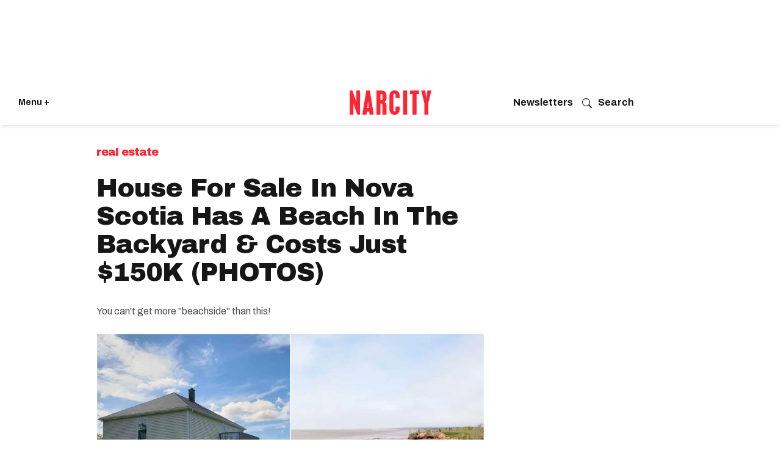

--- FILE ---
content_type: text/html; charset=utf-8
request_url: https://www.narcity.com/house-for-sale-in-nova-scotia-has-a-beach-in-the-backyard-and-costs-under-dollar150k-photos
body_size: 52060
content:
<!DOCTYPE html><html lang="en"><head prefix="og: https://ogp.me/ns# article: https://ogp.me/ns/article#"><script type="application/ld+json">{"@context":"https://schema.org","@type":"BreadcrumbList","itemListElement":[{"@type":"ListItem","item":{"@id":"https://www.narcity.com","name":"Canada"},"position":1},{"@type":"ListItem","item":{"@id":"https://www.narcity.com/Nova Scotia","name":"Nova Scotia"},"position":2},{"@type":"ListItem","item":{"@id":"https://www.narcity.com/real-estate","name":"Real-Estate"},"position":3},{"@type":"ListItem","item":{"@id":"https://www.narcity.com/house-for-sale-in-nova-scotia-has-a-beach-in-the-backyard-and-costs-under-dollar150k-photos","@type":"WebPage","name":"House For Sale In Nova Scotia Has A Beach In The Backyard &amp; Costs Just $150K (PHOTOS)"},"position":4}]}</script><script type="application/ld+json">{"@context":"https://schema.org","@type":"Article","articleBody":"It doesn’t get much closer to the beach than this! There’s a waterfront house for sale in Nova Scotia that practically has the ocean in its backyard, and it’s on the market for less than $150,000. With a wrap-around deck and a brand-new balcony, this place is a true nature lover’s paradise. Just when you thought it was impossible to have a whole beach in your backyard, this property is here to prove you wrong! The house is so close to the water you could probably dive in directly from your window, and make sandcastles on your doorstep if you wanted to. The dreamy home is located on Nova Scotia’s Bay of Fundy, which has been described as one of the seven wonders of North America. Unsurprisingly, this place comes with extraordinary views of the bay, and it has been recently renovated to make the most of these jaw-dropping surroundings. According to the listing, the house has a brand new wrap-around deck and balcony, perfectly placed to maximize the Atlantic landscape. Inside, you’ll be amazed at the size of this place. With four bedrooms and two bathrooms, you won’t be short on space in this mini-mansion! [rebelmouse-image 53518929 expand=1 dam=1 alt=&#39;&#39; site_id=21132993 is_animated_gif=false original_size=&#39;1052x782&#39; crop_info=&#39;%7B%22image%22%3A%20%22https%3A//assets.rbl.ms/53518929/origin.png%22%2C%20%22thumbnails%22%3A%20%7B%22origin%22%3A%20%22https%3A//assets.rbl.ms/53518929/origin.png%22%2C%20%221500x2000%22%3A%20%22https%3A//www.narcity.com/media-library/eyJhbGciOiJIUzI1NiIsInR5cCI6IkpXVCJ9.eyJpbWFnZSI6Imh0dHBzOi8vYXNzZXRzLnJibC5tcy81MzUxODkyOS9vcmlnaW4ucG5nIiwiZXhwaXJlc19hdCI6MTc1MzgzMjE4M30.FGqokpWUw0jOD-mt5aei0GEUIM8OhBPFr4N0rv0XLpw/image.png%3Fwidth%3D1500%26height%3D2000%26coordinates%3D232%252C0%252C233%252C0%22%2C%20%221200x600%22%3A%20%22https%3A//www.narcity.com/media-library/eyJhbGciOiJIUzI1NiIsInR5cCI6IkpXVCJ9.eyJpbWFnZSI6Imh0dHBzOi8vYXNzZXRzLnJibC5tcy81MzUxODkyOS9vcmlnaW4ucG5nIiwiZXhwaXJlc19hdCI6MTc1MzgzMjE4M30.FGqokpWUw0jOD-mt5aei0GEUIM8OhBPFr4N0rv0XLpw/image.png%3Fwidth%3D1200%26height%3D600%26coordinates%3D0%252C128%252C0%252C128%22%2C%20%22300x%22%3A%20%22https%3A//www.narcity.com/media-library/eyJhbGciOiJIUzI1NiIsInR5cCI6IkpXVCJ9.eyJpbWFnZSI6Imh0dHBzOi8vYXNzZXRzLnJibC5tcy81MzUxODkyOS9vcmlnaW4ucG5nIiwiZXhwaXJlc19hdCI6MTc1MzgzMjE4M30.FGqokpWUw0jOD-mt5aei0GEUIM8OhBPFr4N0rv0XLpw/image.png%3Fwidth%3D300%22%2C%20%22600x%22%3A%20%22https%3A//www.narcity.com/media-library/eyJhbGciOiJIUzI1NiIsInR5cCI6IkpXVCJ9.eyJpbWFnZSI6Imh0dHBzOi8vYXNzZXRzLnJibC5tcy81MzUxODkyOS9vcmlnaW4ucG5nIiwiZXhwaXJlc19hdCI6MTc1MzgzMjE4M30.FGqokpWUw0jOD-mt5aei0GEUIM8OhBPFr4N0rv0XLpw/image.png%3Fwidth%3D600%22%2C%20%22600x200%22%3A%20%22https%3A//www.narcity.com/media-library/eyJhbGciOiJIUzI1NiIsInR5cCI6IkpXVCJ9.eyJpbWFnZSI6Imh0dHBzOi8vYXNzZXRzLnJibC5tcy81MzUxODkyOS9vcmlnaW4ucG5nIiwiZXhwaXJlc19hdCI6MTc1MzgzMjE4M30.FGqokpWUw0jOD-mt5aei0GEUIM8OhBPFr4N0rv0XLpw/image.png%3Fwidth%3D600%26height%3D200%26coordinates%3D0%252C216%252C0%252C216%22%2C%20%22700x1245%22%3A%20%22https%3A//www.narcity.com/media-library/eyJhbGciOiJIUzI1NiIsInR5cCI6IkpXVCJ9.eyJpbWFnZSI6Imh0dHBzOi8vYXNzZXRzLnJibC5tcy81MzUxODkyOS9vcmlnaW4ucG5nIiwiZXhwaXJlc19hdCI6MTc1MzgzMjE4M30.FGqokpWUw0jOD-mt5aei0GEUIM8OhBPFr4N0rv0XLpw/image.png%3Fwidth%3D700%26height%3D1245%26coordinates%3D306%252C0%252C306%252C0%22%2C%20%22600x400%22%3A%20%22https%3A//www.narcity.com/media-library/eyJhbGciOiJIUzI1NiIsInR5cCI6IkpXVCJ9.eyJpbWFnZSI6Imh0dHBzOi8vYXNzZXRzLnJibC5tcy81MzUxODkyOS9vcmlnaW4ucG5nIiwiZXhwaXJlc19hdCI6MTc1MzgzMjE4M30.FGqokpWUw0jOD-mt5aei0GEUIM8OhBPFr4N0rv0XLpw/image.png%3Fwidth%3D600%26height%3D400%26coordinates%3D0%252C40%252C0%252C41%22%2C%20%221000x750%22%3A%20%22https%3A//www.narcity.com/media-library/eyJhbGciOiJIUzI1NiIsInR5cCI6IkpXVCJ9.eyJpbWFnZSI6Imh0dHBzOi8vYXNzZXRzLnJibC5tcy81MzUxODkyOS9vcmlnaW4ucG5nIiwiZXhwaXJlc19hdCI6MTc1MzgzMjE4M30.FGqokpWUw0jOD-mt5aei0GEUIM8OhBPFr4N0rv0XLpw/image.png%3Fwidth%3D1000%26height%3D750%26coordinates%3D4%252C0%252C5%252C0%22%2C%20%222000x1500%22%3A%20%22https%3A//www.narcity.com/media-library/eyJhbGciOiJIUzI1NiIsInR5cCI6IkpXVCJ9.eyJpbWFnZSI6Imh0dHBzOi8vYXNzZXRzLnJibC5tcy81MzUxODkyOS9vcmlnaW4ucG5nIiwiZXhwaXJlc19hdCI6MTc1MzgzMjE4M30.FGqokpWUw0jOD-mt5aei0GEUIM8OhBPFr4N0rv0XLpw/image.png%3Fwidth%3D2000%26height%3D1500%26coordinates%3D4%252C0%252C5%252C0%22%2C%20%2235x35%22%3A%20%22https%3A//www.narcity.com/media-library/eyJhbGciOiJIUzI1NiIsInR5cCI6IkpXVCJ9.eyJpbWFnZSI6Imh0dHBzOi8vYXNzZXRzLnJibC5tcy81MzUxODkyOS9vcmlnaW4ucG5nIiwiZXhwaXJlc19hdCI6MTc1MzgzMjE4M30.FGqokpWUw0jOD-mt5aei0GEUIM8OhBPFr4N0rv0XLpw/image.png%3Fwidth%3D35%26height%3D35%22%2C%20%221245x700%22%3A%20%22https%3A//www.narcity.com/media-library/eyJhbGciOiJIUzI1NiIsInR5cCI6IkpXVCJ9.eyJpbWFnZSI6Imh0dHBzOi8vYXNzZXRzLnJibC5tcy81MzUxODkyOS9vcmlnaW4ucG5nIiwiZXhwaXJlc19hdCI6MTc1MzgzMjE4M30.FGqokpWUw0jOD-mt5aei0GEUIM8OhBPFr4N0rv0XLpw/image.png%3Fwidth%3D1245%26height%3D700%26coordinates%3D0%252C95%252C0%252C96%22%2C%20%22600x600%22%3A%20%22https%3A//www.narcity.com/media-library/eyJhbGciOiJIUzI1NiIsInR5cCI6IkpXVCJ9.eyJpbWFnZSI6Imh0dHBzOi8vYXNzZXRzLnJibC5tcy81MzUxODkyOS9vcmlnaW4ucG5nIiwiZXhwaXJlc19hdCI6MTc1MzgzMjE4M30.FGqokpWUw0jOD-mt5aei0GEUIM8OhBPFr4N0rv0XLpw/image.png%3Fwidth%3D600%26height%3D600%26coordinates%3D135%252C0%252C135%252C0%22%2C%20%22300x300%22%3A%20%22https%3A//www.narcity.com/media-library/eyJhbGciOiJIUzI1NiIsInR5cCI6IkpXVCJ9.eyJpbWFnZSI6Imh0dHBzOi8vYXNzZXRzLnJibC5tcy81MzUxODkyOS9vcmlnaW4ucG5nIiwiZXhwaXJlc19hdCI6MTc1MzgzMjE4M30.FGqokpWUw0jOD-mt5aei0GEUIM8OhBPFr4N0rv0XLpw/image.png%3Fwidth%3D300%26height%3D300%26coordinates%3D135%252C0%252C135%252C0%22%2C%20%221200x400%22%3A%20%22https%3A//www.narcity.com/media-library/eyJhbGciOiJIUzI1NiIsInR5cCI6IkpXVCJ9.eyJpbWFnZSI6Imh0dHBzOi8vYXNzZXRzLnJibC5tcy81MzUxODkyOS9vcmlnaW4ucG5nIiwiZXhwaXJlc19hdCI6MTc1MzgzMjE4M30.FGqokpWUw0jOD-mt5aei0GEUIM8OhBPFr4N0rv0XLpw/image.png%3Fwidth%3D1200%26height%3D400%26coordinates%3D0%252C216%252C0%252C216%22%2C%20%221200x800%22%3A%20%22https%3A//www.narcity.com/media-library/eyJhbGciOiJIUzI1NiIsInR5cCI6IkpXVCJ9.eyJpbWFnZSI6Imh0dHBzOi8vYXNzZXRzLnJibC5tcy81MzUxODkyOS9vcmlnaW4ucG5nIiwiZXhwaXJlc19hdCI6MTc1MzgzMjE4M30.FGqokpWUw0jOD-mt5aei0GEUIM8OhBPFr4N0rv0XLpw/image.png%3Fwidth%3D1200%26height%3D800%26coordinates%3D0%252C40%252C0%252C41%22%2C%20%22600x300%22%3A%20%22https%3A//www.narcity.com/media-library/eyJhbGciOiJIUzI1NiIsInR5cCI6IkpXVCJ9.eyJpbWFnZSI6Imh0dHBzOi8vYXNzZXRzLnJibC5tcy81MzUxODkyOS9vcmlnaW4ucG5nIiwiZXhwaXJlc19hdCI6MTc1MzgzMjE4M30.FGqokpWUw0jOD-mt5aei0GEUIM8OhBPFr4N0rv0XLpw/image.png%3Fwidth%3D600%26height%3D300%26coordinates%3D0%252C128%252C0%252C128%22%2C%20%22980x%22%3A%20%22https%3A//www.narcity.com/media-library/eyJhbGciOiJIUzI1NiIsInR5cCI6IkpXVCJ9.eyJpbWFnZSI6Imh0dHBzOi8vYXNzZXRzLnJibC5tcy81MzUxODkyOS9vcmlnaW4ucG5nIiwiZXhwaXJlc19hdCI6MTc1MzgzMjE4M30.FGqokpWUw0jOD-mt5aei0GEUIM8OhBPFr4N0rv0XLpw/image.png%3Fwidth%3D980%22%2C%20%22210x%22%3A%20%22https%3A//www.narcity.com/media-library/eyJhbGciOiJIUzI1NiIsInR5cCI6IkpXVCJ9.eyJpbWFnZSI6Imh0dHBzOi8vYXNzZXRzLnJibC5tcy81MzUxODkyOS9vcmlnaW4ucG5nIiwiZXhwaXJlc19hdCI6MTc1MzgzMjE4M30.FGqokpWUw0jOD-mt5aei0GEUIM8OhBPFr4N0rv0XLpw/image.png%3Fwidth%3D210%22%2C%20%22750x1000%22%3A%20%22https%3A//www.narcity.com/media-library/eyJhbGciOiJIUzI1NiIsInR5cCI6IkpXVCJ9.eyJpbWFnZSI6Imh0dHBzOi8vYXNzZXRzLnJibC5tcy81MzUxODkyOS9vcmlnaW4ucG5nIiwiZXhwaXJlc19hdCI6MTc1MzgzMjE4M30.FGqokpWUw0jOD-mt5aei0GEUIM8OhBPFr4N0rv0XLpw/image.png%3Fwidth%3D750%26height%3D1000%26coordinates%3D232%252C0%252C233%252C0%22%7D%2C%20%22manual_image_crops%22%3A%20%7B%229x16%22%3A%20%7B%22sizes%22%3A%20%5B%22700x1245%22%5D%2C%20%22top%22%3A%200%2C%20%22height%22%3A%20782%2C%20%22width%22%3A%20440%2C%20%22left%22%3A%20306%7D%2C%20%22600x300%22%3A%20%7B%22sizes%22%3A%20%5B%22600x300%22%5D%2C%20%22top%22%3A%20128%2C%20%22height%22%3A%20526%2C%20%22width%22%3A%201052%2C%20%22left%22%3A%200%7D%2C%20%223x1%22%3A%20%7B%22sizes%22%3A%20%5B%221200x400%22%2C%20%22600x200%22%5D%2C%20%22top%22%3A%20216%2C%20%22height%22%3A%20350%2C%20%22width%22%3A%201052%2C%20%22left%22%3A%200%7D%2C%20%223x2%22%3A%20%7B%22sizes%22%3A%20%5B%221200x800%22%2C%20%22600x400%22%5D%2C%20%22top%22%3A%2040%2C%20%22height%22%3A%20701%2C%20%22width%22%3A%201052%2C%20%22left%22%3A%200%7D%2C%20%221x1%22%3A%20%7B%22sizes%22%3A%20%5B%22600x600%22%2C%20%22300x300%22%5D%2C%20%22top%22%3A%200%2C%20%22height%22%3A%20782%2C%20%22width%22%3A%20782%2C%20%22left%22%3A%20135%7D%2C%20%223x4%22%3A%20%7B%22sizes%22%3A%20%5B%221500x2000%22%2C%20%22750x1000%22%5D%2C%20%22top%22%3A%200%2C%20%22height%22%3A%20782%2C%20%22width%22%3A%20587%2C%20%22left%22%3A%20232%7D%2C%20%2216x9%22%3A%20%7B%22sizes%22%3A%20%5B%221245x700%22%5D%2C%20%22top%22%3A%2095%2C%20%22height%22%3A%20591%2C%20%22width%22%3A%201052%2C%20%22left%22%3A%200%7D%2C%20%224x3%22%3A%20%7B%22sizes%22%3A%20%5B%222000x1500%22%2C%20%221000x750%22%5D%2C%20%22top%22%3A%200%2C%20%22height%22%3A%20782%2C%20%22width%22%3A%201043%2C%20%22left%22%3A%204%7D%2C%20%222x1%22%3A%20%7B%22sizes%22%3A%20%5B%221200x600%22%2C%20%22600x300%22%5D%2C%20%22top%22%3A%20128%2C%20%22height%22%3A%20526%2C%20%22width%22%3A%201052%2C%20%22left%22%3A%200%7D%7D%7D&#39;] Jason Faulkner | RE/MAX FAIRLANE REALTY If you’ve ever dreamed about waking up to the sounds of crashing waves and whale songs, look no further. One of the bedrooms comes complete with direct access to the balcony, which means you’ll be able to enjoy your morning coffee while breathing in the ocean air and searching for sea life. If that wasn&#39;t enough, you&#39;ll also be able to enjoy 2.5 acres of land with your dream home. Not bad, eh? [rebelmouse-image 53518930 expand=1 dam=1 alt=&#39;&#39; site_id=21132993 is_animated_gif=false original_size=&#39;1586x1106&#39; crop_info=&#39;%7B%22image%22%3A%20%22https%3A//assets.rbl.ms/53518930/origin.png%22%2C%20%22thumbnails%22%3A%20%7B%22origin%22%3A%20%22https%3A//assets.rbl.ms/53518930/origin.png%22%2C%20%22600x200%22%3A%20%22https%3A//www.narcity.com/media-library/eyJhbGciOiJIUzI1NiIsInR5cCI6IkpXVCJ9.eyJpbWFnZSI6Imh0dHBzOi8vYXNzZXRzLnJibC5tcy81MzUxODkzMC9vcmlnaW4ucG5nIiwiZXhwaXJlc19hdCI6MTc1MTU4NDk5NX0.mblagke0MH2_9s7RsTnSUK9Dtzz-k5lafDvoUEPAsNU/image.png%3Fwidth%3D600%26height%3D200%26coordinates%3D0%252C289%252C0%252C289%22%2C%20%221200x400%22%3A%20%22https%3A//www.narcity.com/media-library/eyJhbGciOiJIUzI1NiIsInR5cCI6IkpXVCJ9.eyJpbWFnZSI6Imh0dHBzOi8vYXNzZXRzLnJibC5tcy81MzUxODkzMC9vcmlnaW4ucG5nIiwiZXhwaXJlc19hdCI6MTc1MTU4NDk5NX0.mblagke0MH2_9s7RsTnSUK9Dtzz-k5lafDvoUEPAsNU/image.png%3Fwidth%3D1200%26height%3D400%26coordinates%3D0%252C289%252C0%252C289%22%2C%20%22750x1000%22%3A%20%22https%3A//www.narcity.com/media-library/eyJhbGciOiJIUzI1NiIsInR5cCI6IkpXVCJ9.eyJpbWFnZSI6Imh0dHBzOi8vYXNzZXRzLnJibC5tcy81MzUxODkzMC9vcmlnaW4ucG5nIiwiZXhwaXJlc19hdCI6MTc1MTU4NDk5NX0.mblagke0MH2_9s7RsTnSUK9Dtzz-k5lafDvoUEPAsNU/image.png%3Fwidth%3D750%26height%3D1000%26coordinates%3D378%252C0%252C378%252C0%22%2C%20%22600x300%22%3A%20%22https%3A//www.narcity.com/media-library/eyJhbGciOiJIUzI1NiIsInR5cCI6IkpXVCJ9.eyJpbWFnZSI6Imh0dHBzOi8vYXNzZXRzLnJibC5tcy81MzUxODkzMC9vcmlnaW4ucG5nIiwiZXhwaXJlc19hdCI6MTc1MTU4NDk5NX0.mblagke0MH2_9s7RsTnSUK9Dtzz-k5lafDvoUEPAsNU/image.png%3Fwidth%3D600%26height%3D300%26coordinates%3D0%252C156%252C0%252C157%22%2C%20%22600x600%22%3A%20%22https%3A//www.narcity.com/media-library/eyJhbGciOiJIUzI1NiIsInR5cCI6IkpXVCJ9.eyJpbWFnZSI6Imh0dHBzOi8vYXNzZXRzLnJibC5tcy81MzUxODkzMC9vcmlnaW4ucG5nIiwiZXhwaXJlc19hdCI6MTc1MTU4NDk5NX0.mblagke0MH2_9s7RsTnSUK9Dtzz-k5lafDvoUEPAsNU/image.png%3Fwidth%3D600%26height%3D600%26coordinates%3D240%252C0%252C240%252C0%22%2C%20%221200x800%22%3A%20%22https%3A//www.narcity.com/media-library/eyJhbGciOiJIUzI1NiIsInR5cCI6IkpXVCJ9.eyJpbWFnZSI6Imh0dHBzOi8vYXNzZXRzLnJibC5tcy81MzUxODkzMC9vcmlnaW4ucG5nIiwiZXhwaXJlc19hdCI6MTc1MTU4NDk5NX0.mblagke0MH2_9s7RsTnSUK9Dtzz-k5lafDvoUEPAsNU/image.png%3Fwidth%3D1200%26height%3D800%26coordinates%3D0%252C24%252C0%252C25%22%2C%20%22300x300%22%3A%20%22https%3A//www.narcity.com/media-library/eyJhbGciOiJIUzI1NiIsInR5cCI6IkpXVCJ9.eyJpbWFnZSI6Imh0dHBzOi8vYXNzZXRzLnJibC5tcy81MzUxODkzMC9vcmlnaW4ucG5nIiwiZXhwaXJlc19hdCI6MTc1MTU4NDk5NX0.mblagke0MH2_9s7RsTnSUK9Dtzz-k5lafDvoUEPAsNU/image.png%3Fwidth%3D300%26height%3D300%26coordinates%3D240%252C0%252C240%252C0%22%2C%20%22210x%22%3A%20%22https%3A//www.narcity.com/media-library/eyJhbGciOiJIUzI1NiIsInR5cCI6IkpXVCJ9.eyJpbWFnZSI6Imh0dHBzOi8vYXNzZXRzLnJibC5tcy81MzUxODkzMC9vcmlnaW4ucG5nIiwiZXhwaXJlc19hdCI6MTc1MTU4NDk5NX0.mblagke0MH2_9s7RsTnSUK9Dtzz-k5lafDvoUEPAsNU/image.png%3Fwidth%3D210%22%2C%20%221200x600%22%3A%20%22https%3A//www.narcity.com/media-library/eyJhbGciOiJIUzI1NiIsInR5cCI6IkpXVCJ9.eyJpbWFnZSI6Imh0dHBzOi8vYXNzZXRzLnJibC5tcy81MzUxODkzMC9vcmlnaW4ucG5nIiwiZXhwaXJlc19hdCI6MTc1MTU4NDk5NX0.mblagke0MH2_9s7RsTnSUK9Dtzz-k5lafDvoUEPAsNU/image.png%3Fwidth%3D1200%26height%3D600%26coordinates%3D0%252C156%252C0%252C157%22%2C%20%22980x%22%3A%20%22https%3A//www.narcity.com/media-library/eyJhbGciOiJIUzI1NiIsInR5cCI6IkpXVCJ9.eyJpbWFnZSI6Imh0dHBzOi8vYXNzZXRzLnJibC5tcy81MzUxODkzMC9vcmlnaW4ucG5nIiwiZXhwaXJlc19hdCI6MTc1MTU4NDk5NX0.mblagke0MH2_9s7RsTnSUK9Dtzz-k5lafDvoUEPAsNU/image.png%3Fwidth%3D980%22%2C%20%221500x2000%22%3A%20%22https%3A//www.narcity.com/media-library/eyJhbGciOiJIUzI1NiIsInR5cCI6IkpXVCJ9.eyJpbWFnZSI6Imh0dHBzOi8vYXNzZXRzLnJibC5tcy81MzUxODkzMC9vcmlnaW4ucG5nIiwiZXhwaXJlc19hdCI6MTc1MTU4NDk5NX0.mblagke0MH2_9s7RsTnSUK9Dtzz-k5lafDvoUEPAsNU/image.png%3Fwidth%3D1500%26height%3D2000%26coordinates%3D378%252C0%252C378%252C0%22%2C%20%2235x35%22%3A%20%22https%3A//www.narcity.com/media-library/eyJhbGciOiJIUzI1NiIsInR5cCI6IkpXVCJ9.eyJpbWFnZSI6Imh0dHBzOi8vYXNzZXRzLnJibC5tcy81MzUxODkzMC9vcmlnaW4ucG5nIiwiZXhwaXJlc19hdCI6MTc1MTU4NDk5NX0.mblagke0MH2_9s7RsTnSUK9Dtzz-k5lafDvoUEPAsNU/image.png%3Fwidth%3D35%26height%3D35%22%2C%20%22700x1245%22%3A%20%22https%3A//www.narcity.com/media-library/eyJhbGciOiJIUzI1NiIsInR5cCI6IkpXVCJ9.eyJpbWFnZSI6Imh0dHBzOi8vYXNzZXRzLnJibC5tcy81MzUxODkzMC9vcmlnaW4ucG5nIiwiZXhwaXJlc19hdCI6MTc1MTU4NDk5NX0.mblagke0MH2_9s7RsTnSUK9Dtzz-k5lafDvoUEPAsNU/image.png%3Fwidth%3D700%26height%3D1245%26coordinates%3D481%252C0%252C482%252C0%22%2C%20%22600x%22%3A%20%22https%3A//www.narcity.com/media-library/eyJhbGciOiJIUzI1NiIsInR5cCI6IkpXVCJ9.eyJpbWFnZSI6Imh0dHBzOi8vYXNzZXRzLnJibC5tcy81MzUxODkzMC9vcmlnaW4ucG5nIiwiZXhwaXJlc19hdCI6MTc1MTU4NDk5NX0.mblagke0MH2_9s7RsTnSUK9Dtzz-k5lafDvoUEPAsNU/image.png%3Fwidth%3D600%22%2C%20%22300x%22%3A%20%22https%3A//www.narcity.com/media-library/eyJhbGciOiJIUzI1NiIsInR5cCI6IkpXVCJ9.eyJpbWFnZSI6Imh0dHBzOi8vYXNzZXRzLnJibC5tcy81MzUxODkzMC9vcmlnaW4ucG5nIiwiZXhwaXJlc19hdCI6MTc1MTU4NDk5NX0.mblagke0MH2_9s7RsTnSUK9Dtzz-k5lafDvoUEPAsNU/image.png%3Fwidth%3D300%22%2C%20%221000x750%22%3A%20%22https%3A//www.narcity.com/media-library/eyJhbGciOiJIUzI1NiIsInR5cCI6IkpXVCJ9.eyJpbWFnZSI6Imh0dHBzOi8vYXNzZXRzLnJibC5tcy81MzUxODkzMC9vcmlnaW4ucG5nIiwiZXhwaXJlc19hdCI6MTc1MTU4NDk5NX0.mblagke0MH2_9s7RsTnSUK9Dtzz-k5lafDvoUEPAsNU/image.png%3Fwidth%3D1000%26height%3D750%26coordinates%3D55%252C0%252C56%252C0%22%2C%20%221245x700%22%3A%20%22https%3A//www.narcity.com/media-library/eyJhbGciOiJIUzI1NiIsInR5cCI6IkpXVCJ9.eyJpbWFnZSI6Imh0dHBzOi8vYXNzZXRzLnJibC5tcy81MzUxODkzMC9vcmlnaW4ucG5nIiwiZXhwaXJlc19hdCI6MTc1MTU4NDk5NX0.mblagke0MH2_9s7RsTnSUK9Dtzz-k5lafDvoUEPAsNU/image.png%3Fwidth%3D1245%26height%3D700%26coordinates%3D0%252C107%252C0%252C107%22%2C%20%22600x400%22%3A%20%22https%3A//www.narcity.com/media-library/eyJhbGciOiJIUzI1NiIsInR5cCI6IkpXVCJ9.eyJpbWFnZSI6Imh0dHBzOi8vYXNzZXRzLnJibC5tcy81MzUxODkzMC9vcmlnaW4ucG5nIiwiZXhwaXJlc19hdCI6MTc1MTU4NDk5NX0.mblagke0MH2_9s7RsTnSUK9Dtzz-k5lafDvoUEPAsNU/image.png%3Fwidth%3D600%26height%3D400%26coordinates%3D0%252C24%252C0%252C25%22%2C%20%222000x1500%22%3A%20%22https%3A//www.narcity.com/media-library/eyJhbGciOiJIUzI1NiIsInR5cCI6IkpXVCJ9.eyJpbWFnZSI6Imh0dHBzOi8vYXNzZXRzLnJibC5tcy81MzUxODkzMC9vcmlnaW4ucG5nIiwiZXhwaXJlc19hdCI6MTc1MTU4NDk5NX0.mblagke0MH2_9s7RsTnSUK9Dtzz-k5lafDvoUEPAsNU/image.png%3Fwidth%3D2000%26height%3D1500%26coordinates%3D55%252C0%252C56%252C0%22%7D%2C%20%22manual_image_crops%22%3A%20%7B%229x16%22%3A%20%7B%22sizes%22%3A%20%5B%22700x1245%22%5D%2C%20%22top%22%3A%200%2C%20%22height%22%3A%201106%2C%20%22width%22%3A%20623%2C%20%22left%22%3A%20481%7D%2C%20%22600x300%22%3A%20%7B%22sizes%22%3A%20%5B%22600x300%22%5D%2C%20%22top%22%3A%20156%2C%20%22height%22%3A%20793%2C%20%22width%22%3A%201586%2C%20%22left%22%3A%200%7D%2C%20%223x1%22%3A%20%7B%22sizes%22%3A%20%5B%221200x400%22%2C%20%22600x200%22%5D%2C%20%22top%22%3A%20289%2C%20%22height%22%3A%20528%2C%20%22width%22%3A%201586%2C%20%22left%22%3A%200%7D%2C%20%223x2%22%3A%20%7B%22sizes%22%3A%20%5B%221200x800%22%2C%20%22600x400%22%5D%2C%20%22top%22%3A%2024%2C%20%22height%22%3A%201057%2C%20%22width%22%3A%201586%2C%20%22left%22%3A%200%7D%2C%20%221x1%22%3A%20%7B%22sizes%22%3A%20%5B%22600x600%22%2C%20%22300x300%22%5D%2C%20%22top%22%3A%200%2C%20%22height%22%3A%201106%2C%20%22width%22%3A%201106%2C%20%22left%22%3A%20240%7D%2C%20%223x4%22%3A%20%7B%22sizes%22%3A%20%5B%221500x2000%22%2C%20%22750x1000%22%5D%2C%20%22top%22%3A%200%2C%20%22height%22%3A%201106%2C%20%22width%22%3A%20830%2C%20%22left%22%3A%20378%7D%2C%20%2216x9%22%3A%20%7B%22sizes%22%3A%20%5B%221245x700%22%5D%2C%20%22top%22%3A%20107%2C%20%22height%22%3A%20892%2C%20%22width%22%3A%201586%2C%20%22left%22%3A%200%7D%2C%20%224x3%22%3A%20%7B%22sizes%22%3A%20%5B%222000x1500%22%2C%20%221000x750%22%5D%2C%20%22top%22%3A%200%2C%20%22height%22%3A%201106%2C%20%22width%22%3A%201475%2C%20%22left%22%3A%2055%7D%2C%20%222x1%22%3A%20%7B%22sizes%22%3A%20%5B%221200x600%22%2C%20%22600x300%22%5D%2C%20%22top%22%3A%20156%2C%20%22height%22%3A%20793%2C%20%22width%22%3A%201586%2C%20%22left%22%3A%200%7D%7D%7D&#39;] Jason Faulkner | RE/MAX FAIRLANE REALTY While the property has totally priceless views, it comes with a surprisingly affordable price tag. Right now, this place is on the market for just $149,900, which is so much cheaper than most downtown city homes. In fact, Nova Scotia is home to a number of mega cheap mini-mansions. If you&#39;re looking for a bargain, Canada&#39;s Ocean Playground is the place to be! [rebelmouse-image 53518931 expand=1 dam=1 alt=&#39;&#39; site_id=21132993 is_animated_gif=false original_size=&#39;1054x778&#39; crop_info=&#39;%7B%22image%22%3A%20%22https%3A//assets.rbl.ms/53518931/origin.png%22%2C%20%22thumbnails%22%3A%20%7B%22origin%22%3A%20%22https%3A//assets.rbl.ms/53518931/origin.png%22%2C%20%2235x35%22%3A%20%22https%3A//www.narcity.com/media-library/eyJhbGciOiJIUzI1NiIsInR5cCI6IkpXVCJ9.eyJpbWFnZSI6Imh0dHBzOi8vYXNzZXRzLnJibC5tcy81MzUxODkzMS9vcmlnaW4ucG5nIiwiZXhwaXJlc19hdCI6MTc1NjcxMzEwMH0.CU4gtjUbDwI_vopLvfAAYCsE-bP9JN6U3r2DOVFvK70/image.png%3Fwidth%3D35%26height%3D35%22%2C%20%221200x800%22%3A%20%22https%3A//www.narcity.com/media-library/eyJhbGciOiJIUzI1NiIsInR5cCI6IkpXVCJ9.eyJpbWFnZSI6Imh0dHBzOi8vYXNzZXRzLnJibC5tcy81MzUxODkzMS9vcmlnaW4ucG5nIiwiZXhwaXJlc19hdCI6MTc1NjcxMzEwMH0.CU4gtjUbDwI_vopLvfAAYCsE-bP9JN6U3r2DOVFvK70/image.png%3Fwidth%3D1200%26height%3D800%26coordinates%3D0%252C38%252C0%252C38%22%2C%20%22980x%22%3A%20%22https%3A//www.narcity.com/media-library/eyJhbGciOiJIUzI1NiIsInR5cCI6IkpXVCJ9.eyJpbWFnZSI6Imh0dHBzOi8vYXNzZXRzLnJibC5tcy81MzUxODkzMS9vcmlnaW4ucG5nIiwiZXhwaXJlc19hdCI6MTc1NjcxMzEwMH0.CU4gtjUbDwI_vopLvfAAYCsE-bP9JN6U3r2DOVFvK70/image.png%3Fwidth%3D980%22%2C%20%22750x1000%22%3A%20%22https%3A//www.narcity.com/media-library/eyJhbGciOiJIUzI1NiIsInR5cCI6IkpXVCJ9.eyJpbWFnZSI6Imh0dHBzOi8vYXNzZXRzLnJibC5tcy81MzUxODkzMS9vcmlnaW4ucG5nIiwiZXhwaXJlc19hdCI6MTc1NjcxMzEwMH0.CU4gtjUbDwI_vopLvfAAYCsE-bP9JN6U3r2DOVFvK70/image.png%3Fwidth%3D750%26height%3D1000%26coordinates%3D235%252C0%252C235%252C0%22%2C%20%221200x600%22%3A%20%22https%3A//www.narcity.com/media-library/eyJhbGciOiJIUzI1NiIsInR5cCI6IkpXVCJ9.eyJpbWFnZSI6Imh0dHBzOi8vYXNzZXRzLnJibC5tcy81MzUxODkzMS9vcmlnaW4ucG5nIiwiZXhwaXJlc19hdCI6MTc1NjcxMzEwMH0.CU4gtjUbDwI_vopLvfAAYCsE-bP9JN6U3r2DOVFvK70/image.png%3Fwidth%3D1200%26height%3D600%26coordinates%3D0%252C125%252C0%252C126%22%2C%20%22700x1245%22%3A%20%22https%3A//www.narcity.com/media-library/eyJhbGciOiJIUzI1NiIsInR5cCI6IkpXVCJ9.eyJpbWFnZSI6Imh0dHBzOi8vYXNzZXRzLnJibC5tcy81MzUxODkzMS9vcmlnaW4ucG5nIiwiZXhwaXJlc19hdCI6MTc1NjcxMzEwMH0.CU4gtjUbDwI_vopLvfAAYCsE-bP9JN6U3r2DOVFvK70/image.png%3Fwidth%3D700%26height%3D1245%26coordinates%3D308%252C0%252C308%252C0%22%2C%20%22300x%22%3A%20%22https%3A//www.narcity.com/media-library/eyJhbGciOiJIUzI1NiIsInR5cCI6IkpXVCJ9.eyJpbWFnZSI6Imh0dHBzOi8vYXNzZXRzLnJibC5tcy81MzUxODkzMS9vcmlnaW4ucG5nIiwiZXhwaXJlc19hdCI6MTc1NjcxMzEwMH0.CU4gtjUbDwI_vopLvfAAYCsE-bP9JN6U3r2DOVFvK70/image.png%3Fwidth%3D300%22%2C%20%221245x700%22%3A%20%22https%3A//www.narcity.com/media-library/eyJhbGciOiJIUzI1NiIsInR5cCI6IkpXVCJ9.eyJpbWFnZSI6Imh0dHBzOi8vYXNzZXRzLnJibC5tcy81MzUxODkzMS9vcmlnaW4ucG5nIiwiZXhwaXJlc19hdCI6MTc1NjcxMzEwMH0.CU4gtjUbDwI_vopLvfAAYCsE-bP9JN6U3r2DOVFvK70/image.png%3Fwidth%3D1245%26height%3D700%26coordinates%3D0%252C93%252C0%252C93%22%2C%20%22600x400%22%3A%20%22https%3A//www.narcity.com/media-library/eyJhbGciOiJIUzI1NiIsInR5cCI6IkpXVCJ9.eyJpbWFnZSI6Imh0dHBzOi8vYXNzZXRzLnJibC5tcy81MzUxODkzMS9vcmlnaW4ucG5nIiwiZXhwaXJlc19hdCI6MTc1NjcxMzEwMH0.CU4gtjUbDwI_vopLvfAAYCsE-bP9JN6U3r2DOVFvK70/image.png%3Fwidth%3D600%26height%3D400%26coordinates%3D0%252C38%252C0%252C38%22%2C%20%221500x2000%22%3A%20%22https%3A//www.narcity.com/media-library/eyJhbGciOiJIUzI1NiIsInR5cCI6IkpXVCJ9.eyJpbWFnZSI6Imh0dHBzOi8vYXNzZXRzLnJibC5tcy81MzUxODkzMS9vcmlnaW4ucG5nIiwiZXhwaXJlc19hdCI6MTc1NjcxMzEwMH0.CU4gtjUbDwI_vopLvfAAYCsE-bP9JN6U3r2DOVFvK70/image.png%3Fwidth%3D1500%26height%3D2000%26coordinates%3D235%252C0%252C235%252C0%22%2C%20%221000x750%22%3A%20%22https%3A//www.narcity.com/media-library/eyJhbGciOiJIUzI1NiIsInR5cCI6IkpXVCJ9.eyJpbWFnZSI6Imh0dHBzOi8vYXNzZXRzLnJibC5tcy81MzUxODkzMS9vcmlnaW4ucG5nIiwiZXhwaXJlc19hdCI6MTc1NjcxMzEwMH0.CU4gtjUbDwI_vopLvfAAYCsE-bP9JN6U3r2DOVFvK70/image.png%3Fwidth%3D1000%26height%3D750%26coordinates%3D8%252C0%252C8%252C0%22%2C%20%22300x300%22%3A%20%22https%3A//www.narcity.com/media-library/eyJhbGciOiJIUzI1NiIsInR5cCI6IkpXVCJ9.eyJpbWFnZSI6Imh0dHBzOi8vYXNzZXRzLnJibC5tcy81MzUxODkzMS9vcmlnaW4ucG5nIiwiZXhwaXJlc19hdCI6MTc1NjcxMzEwMH0.CU4gtjUbDwI_vopLvfAAYCsE-bP9JN6U3r2DOVFvK70/image.png%3Fwidth%3D300%26height%3D300%26coordinates%3D138%252C0%252C138%252C0%22%2C%20%22600x200%22%3A%20%22https%3A//www.narcity.com/media-library/eyJhbGciOiJIUzI1NiIsInR5cCI6IkpXVCJ9.eyJpbWFnZSI6Imh0dHBzOi8vYXNzZXRzLnJibC5tcy81MzUxODkzMS9vcmlnaW4ucG5nIiwiZXhwaXJlc19hdCI6MTc1NjcxMzEwMH0.CU4gtjUbDwI_vopLvfAAYCsE-bP9JN6U3r2DOVFvK70/image.png%3Fwidth%3D600%26height%3D200%26coordinates%3D0%252C213%252C0%252C214%22%2C%20%22600x%22%3A%20%22https%3A//www.narcity.com/media-library/eyJhbGciOiJIUzI1NiIsInR5cCI6IkpXVCJ9.eyJpbWFnZSI6Imh0dHBzOi8vYXNzZXRzLnJibC5tcy81MzUxODkzMS9vcmlnaW4ucG5nIiwiZXhwaXJlc19hdCI6MTc1NjcxMzEwMH0.CU4gtjUbDwI_vopLvfAAYCsE-bP9JN6U3r2DOVFvK70/image.png%3Fwidth%3D600%22%2C%20%22210x%22%3A%20%22https%3A//www.narcity.com/media-library/eyJhbGciOiJIUzI1NiIsInR5cCI6IkpXVCJ9.eyJpbWFnZSI6Imh0dHBzOi8vYXNzZXRzLnJibC5tcy81MzUxODkzMS9vcmlnaW4ucG5nIiwiZXhwaXJlc19hdCI6MTc1NjcxMzEwMH0.CU4gtjUbDwI_vopLvfAAYCsE-bP9JN6U3r2DOVFvK70/image.png%3Fwidth%3D210%22%2C%20%221200x400%22%3A%20%22https%3A//www.narcity.com/media-library/eyJhbGciOiJIUzI1NiIsInR5cCI6IkpXVCJ9.eyJpbWFnZSI6Imh0dHBzOi8vYXNzZXRzLnJibC5tcy81MzUxODkzMS9vcmlnaW4ucG5nIiwiZXhwaXJlc19hdCI6MTc1NjcxMzEwMH0.CU4gtjUbDwI_vopLvfAAYCsE-bP9JN6U3r2DOVFvK70/image.png%3Fwidth%3D1200%26height%3D400%26coordinates%3D0%252C213%252C0%252C214%22%2C%20%222000x1500%22%3A%20%22https%3A//www.narcity.com/media-library/eyJhbGciOiJIUzI1NiIsInR5cCI6IkpXVCJ9.eyJpbWFnZSI6Imh0dHBzOi8vYXNzZXRzLnJibC5tcy81MzUxODkzMS9vcmlnaW4ucG5nIiwiZXhwaXJlc19hdCI6MTc1NjcxMzEwMH0.CU4gtjUbDwI_vopLvfAAYCsE-bP9JN6U3r2DOVFvK70/image.png%3Fwidth%3D2000%26height%3D1500%26coordinates%3D8%252C0%252C8%252C0%22%2C%20%22600x300%22%3A%20%22https%3A//www.narcity.com/media-library/eyJhbGciOiJIUzI1NiIsInR5cCI6IkpXVCJ9.eyJpbWFnZSI6Imh0dHBzOi8vYXNzZXRzLnJibC5tcy81MzUxODkzMS9vcmlnaW4ucG5nIiwiZXhwaXJlc19hdCI6MTc1NjcxMzEwMH0.CU4gtjUbDwI_vopLvfAAYCsE-bP9JN6U3r2DOVFvK70/image.png%3Fwidth%3D600%26height%3D300%26coordinates%3D0%252C125%252C0%252C126%22%2C%20%22600x600%22%3A%20%22https%3A//www.narcity.com/media-library/eyJhbGciOiJIUzI1NiIsInR5cCI6IkpXVCJ9.eyJpbWFnZSI6Imh0dHBzOi8vYXNzZXRzLnJibC5tcy81MzUxODkzMS9vcmlnaW4ucG5nIiwiZXhwaXJlc19hdCI6MTc1NjcxMzEwMH0.CU4gtjUbDwI_vopLvfAAYCsE-bP9JN6U3r2DOVFvK70/image.png%3Fwidth%3D600%26height%3D600%26coordinates%3D138%252C0%252C138%252C0%22%7D%2C%20%22manual_image_crops%22%3A%20%7B%229x16%22%3A%20%7B%22sizes%22%3A%20%5B%22700x1245%22%5D%2C%20%22top%22%3A%200%2C%20%22height%22%3A%20778%2C%20%22width%22%3A%20438%2C%20%22left%22%3A%20308%7D%2C%20%22600x300%22%3A%20%7B%22sizes%22%3A%20%5B%22600x300%22%5D%2C%20%22top%22%3A%20125%2C%20%22height%22%3A%20527%2C%20%22width%22%3A%201054%2C%20%22left%22%3A%200%7D%2C%20%223x1%22%3A%20%7B%22sizes%22%3A%20%5B%221200x400%22%2C%20%22600x200%22%5D%2C%20%22top%22%3A%20213%2C%20%22height%22%3A%20351%2C%20%22width%22%3A%201054%2C%20%22left%22%3A%200%7D%2C%20%223x2%22%3A%20%7B%22sizes%22%3A%20%5B%221200x800%22%2C%20%22600x400%22%5D%2C%20%22top%22%3A%2038%2C%20%22height%22%3A%20702%2C%20%22width%22%3A%201054%2C%20%22left%22%3A%200%7D%2C%20%221x1%22%3A%20%7B%22sizes%22%3A%20%5B%22600x600%22%2C%20%22300x300%22%5D%2C%20%22top%22%3A%200%2C%20%22height%22%3A%20778%2C%20%22width%22%3A%20778%2C%20%22left%22%3A%20138%7D%2C%20%223x4%22%3A%20%7B%22sizes%22%3A%20%5B%221500x2000%22%2C%20%22750x1000%22%5D%2C%20%22top%22%3A%200%2C%20%22height%22%3A%20778%2C%20%22width%22%3A%20584%2C%20%22left%22%3A%20235%7D%2C%20%2216x9%22%3A%20%7B%22sizes%22%3A%20%5B%221245x700%22%5D%2C%20%22top%22%3A%2093%2C%20%22height%22%3A%20592%2C%20%22width%22%3A%201054%2C%20%22left%22%3A%200%7D%2C%20%224x3%22%3A%20%7B%22sizes%22%3A%20%5B%222000x1500%22%2C%20%221000x750%22%5D%2C%20%22top%22%3A%200%2C%20%22height%22%3A%20778%2C%20%22width%22%3A%201038%2C%20%22left%22%3A%208%7D%2C%20%222x1%22%3A%20%7B%22sizes%22%3A%20%5B%221200x600%22%2C%20%22600x300%22%5D%2C%20%22top%22%3A%20125%2C%20%22height%22%3A%20527%2C%20%22width%22%3A%201054%2C%20%22left%22%3A%200%7D%7D%7D&#39;] Jason Faulkner | RE/MAX FAIRLANE REALTY With four large bedrooms, an idyllic waterside balcony and an actual beach in your backyard, this house is a dream home opportunity like no other. Affordable Beachside HomePrice: $149,900Address: 4532 Nova Scotia Hwy. 2, Economy, NSDescription: Take beachside living to a whole new level with this dreamy waterfront home in Canada&#39;s Ocean Playground.[rebelmouse-image 53518932 expand=1 dam=1 alt=&#39;&#39; site_id=21132993 is_animated_gif=false original_size=&#39;1566x1106&#39; crop_info=&#39;%7B%22image%22%3A%20%22https%3A//assets.rbl.ms/53518932/origin.png%22%2C%20%22thumbnails%22%3A%20%7B%22origin%22%3A%20%22https%3A//assets.rbl.ms/53518932/origin.png%22%2C%20%221500x2000%22%3A%20%22https%3A//www.narcity.com/media-library/eyJhbGciOiJIUzI1NiIsInR5cCI6IkpXVCJ9.eyJpbWFnZSI6Imh0dHBzOi8vYXNzZXRzLnJibC5tcy81MzUxODkzMi9vcmlnaW4ucG5nIiwiZXhwaXJlc19hdCI6MTc3NjgxODA0NH0.iiJ010tPgwos7YISC2m9sY-V3b0GWCoB9luZOIshDPo/image.png%3Fwidth%3D1500%26height%3D2000%26coordinates%3D368%252C0%252C368%252C0%22%2C%20%221200x600%22%3A%20%22https%3A//www.narcity.com/media-library/eyJhbGciOiJIUzI1NiIsInR5cCI6IkpXVCJ9.eyJpbWFnZSI6Imh0dHBzOi8vYXNzZXRzLnJibC5tcy81MzUxODkzMi9vcmlnaW4ucG5nIiwiZXhwaXJlc19hdCI6MTc3NjgxODA0NH0.iiJ010tPgwos7YISC2m9sY-V3b0GWCoB9luZOIshDPo/image.png%3Fwidth%3D1200%26height%3D600%26coordinates%3D0%252C161%252C0%252C162%22%2C%20%22300x%22%3A%20%22https%3A//www.narcity.com/media-library/eyJhbGciOiJIUzI1NiIsInR5cCI6IkpXVCJ9.eyJpbWFnZSI6Imh0dHBzOi8vYXNzZXRzLnJibC5tcy81MzUxODkzMi9vcmlnaW4ucG5nIiwiZXhwaXJlc19hdCI6MTc3NjgxODA0NH0.iiJ010tPgwos7YISC2m9sY-V3b0GWCoB9luZOIshDPo/image.png%3Fwidth%3D300%22%2C%20%22600x%22%3A%20%22https%3A//www.narcity.com/media-library/eyJhbGciOiJIUzI1NiIsInR5cCI6IkpXVCJ9.eyJpbWFnZSI6Imh0dHBzOi8vYXNzZXRzLnJibC5tcy81MzUxODkzMi9vcmlnaW4ucG5nIiwiZXhwaXJlc19hdCI6MTc3NjgxODA0NH0.iiJ010tPgwos7YISC2m9sY-V3b0GWCoB9luZOIshDPo/image.png%3Fwidth%3D600%22%2C%20%22600x200%22%3A%20%22https%3A//www.narcity.com/media-library/eyJhbGciOiJIUzI1NiIsInR5cCI6IkpXVCJ9.eyJpbWFnZSI6Imh0dHBzOi8vYXNzZXRzLnJibC5tcy81MzUxODkzMi9vcmlnaW4ucG5nIiwiZXhwaXJlc19hdCI6MTc3NjgxODA0NH0.iiJ010tPgwos7YISC2m9sY-V3b0GWCoB9luZOIshDPo/image.png%3Fwidth%3D600%26height%3D200%26coordinates%3D0%252C292%252C0%252C292%22%2C%20%22700x1245%22%3A%20%22https%3A//www.narcity.com/media-library/eyJhbGciOiJIUzI1NiIsInR5cCI6IkpXVCJ9.eyJpbWFnZSI6Imh0dHBzOi8vYXNzZXRzLnJibC5tcy81MzUxODkzMi9vcmlnaW4ucG5nIiwiZXhwaXJlc19hdCI6MTc3NjgxODA0NH0.iiJ010tPgwos7YISC2m9sY-V3b0GWCoB9luZOIshDPo/image.png%3Fwidth%3D700%26height%3D1245%26coordinates%3D471%252C0%252C472%252C0%22%2C%20%22600x400%22%3A%20%22https%3A//www.narcity.com/media-library/eyJhbGciOiJIUzI1NiIsInR5cCI6IkpXVCJ9.eyJpbWFnZSI6Imh0dHBzOi8vYXNzZXRzLnJibC5tcy81MzUxODkzMi9vcmlnaW4ucG5nIiwiZXhwaXJlc19hdCI6MTc3NjgxODA0NH0.iiJ010tPgwos7YISC2m9sY-V3b0GWCoB9luZOIshDPo/image.png%3Fwidth%3D600%26height%3D400%26coordinates%3D0%252C31%252C0%252C31%22%2C%20%221000x750%22%3A%20%22https%3A//www.narcity.com/media-library/eyJhbGciOiJIUzI1NiIsInR5cCI6IkpXVCJ9.eyJpbWFnZSI6Imh0dHBzOi8vYXNzZXRzLnJibC5tcy81MzUxODkzMi9vcmlnaW4ucG5nIiwiZXhwaXJlc19hdCI6MTc3NjgxODA0NH0.iiJ010tPgwos7YISC2m9sY-V3b0GWCoB9luZOIshDPo/image.png%3Fwidth%3D1000%26height%3D750%26coordinates%3D45%252C0%252C46%252C0%22%2C%20%222000x1500%22%3A%20%22https%3A//www.narcity.com/media-library/eyJhbGciOiJIUzI1NiIsInR5cCI6IkpXVCJ9.eyJpbWFnZSI6Imh0dHBzOi8vYXNzZXRzLnJibC5tcy81MzUxODkzMi9vcmlnaW4ucG5nIiwiZXhwaXJlc19hdCI6MTc3NjgxODA0NH0.iiJ010tPgwos7YISC2m9sY-V3b0GWCoB9luZOIshDPo/image.png%3Fwidth%3D2000%26height%3D1500%26coordinates%3D45%252C0%252C46%252C0%22%2C%20%2235x35%22%3A%20%22https%3A//www.narcity.com/media-library/eyJhbGciOiJIUzI1NiIsInR5cCI6IkpXVCJ9.eyJpbWFnZSI6Imh0dHBzOi8vYXNzZXRzLnJibC5tcy81MzUxODkzMi9vcmlnaW4ucG5nIiwiZXhwaXJlc19hdCI6MTc3NjgxODA0NH0.iiJ010tPgwos7YISC2m9sY-V3b0GWCoB9luZOIshDPo/image.png%3Fwidth%3D35%26height%3D35%22%2C%20%221245x700%22%3A%20%22https%3A//www.narcity.com/media-library/eyJhbGciOiJIUzI1NiIsInR5cCI6IkpXVCJ9.eyJpbWFnZSI6Imh0dHBzOi8vYXNzZXRzLnJibC5tcy81MzUxODkzMi9vcmlnaW4ucG5nIiwiZXhwaXJlc19hdCI6MTc3NjgxODA0NH0.iiJ010tPgwos7YISC2m9sY-V3b0GWCoB9luZOIshDPo/image.png%3Fwidth%3D1245%26height%3D700%26coordinates%3D0%252C113%252C0%252C113%22%2C%20%22600x600%22%3A%20%22https%3A//www.narcity.com/media-library/eyJhbGciOiJIUzI1NiIsInR5cCI6IkpXVCJ9.eyJpbWFnZSI6Imh0dHBzOi8vYXNzZXRzLnJibC5tcy81MzUxODkzMi9vcmlnaW4ucG5nIiwiZXhwaXJlc19hdCI6MTc3NjgxODA0NH0.iiJ010tPgwos7YISC2m9sY-V3b0GWCoB9luZOIshDPo/image.png%3Fwidth%3D600%26height%3D600%26coordinates%3D230%252C0%252C230%252C0%22%2C%20%22300x300%22%3A%20%22https%3A//www.narcity.com/media-library/eyJhbGciOiJIUzI1NiIsInR5cCI6IkpXVCJ9.eyJpbWFnZSI6Imh0dHBzOi8vYXNzZXRzLnJibC5tcy81MzUxODkzMi9vcmlnaW4ucG5nIiwiZXhwaXJlc19hdCI6MTc3NjgxODA0NH0.iiJ010tPgwos7YISC2m9sY-V3b0GWCoB9luZOIshDPo/image.png%3Fwidth%3D300%26height%3D300%26coordinates%3D230%252C0%252C230%252C0%22%2C%20%221200x400%22%3A%20%22https%3A//www.narcity.com/media-library/eyJhbGciOiJIUzI1NiIsInR5cCI6IkpXVCJ9.eyJpbWFnZSI6Imh0dHBzOi8vYXNzZXRzLnJibC5tcy81MzUxODkzMi9vcmlnaW4ucG5nIiwiZXhwaXJlc19hdCI6MTc3NjgxODA0NH0.iiJ010tPgwos7YISC2m9sY-V3b0GWCoB9luZOIshDPo/image.png%3Fwidth%3D1200%26height%3D400%26coordinates%3D0%252C292%252C0%252C292%22%2C%20%221200x800%22%3A%20%22https%3A//www.narcity.com/media-library/eyJhbGciOiJIUzI1NiIsInR5cCI6IkpXVCJ9.eyJpbWFnZSI6Imh0dHBzOi8vYXNzZXRzLnJibC5tcy81MzUxODkzMi9vcmlnaW4ucG5nIiwiZXhwaXJlc19hdCI6MTc3NjgxODA0NH0.iiJ010tPgwos7YISC2m9sY-V3b0GWCoB9luZOIshDPo/image.png%3Fwidth%3D1200%26height%3D800%26coordinates%3D0%252C31%252C0%252C31%22%2C%20%22600x300%22%3A%20%22https%3A//www.narcity.com/media-library/eyJhbGciOiJIUzI1NiIsInR5cCI6IkpXVCJ9.eyJpbWFnZSI6Imh0dHBzOi8vYXNzZXRzLnJibC5tcy81MzUxODkzMi9vcmlnaW4ucG5nIiwiZXhwaXJlc19hdCI6MTc3NjgxODA0NH0.iiJ010tPgwos7YISC2m9sY-V3b0GWCoB9luZOIshDPo/image.png%3Fwidth%3D600%26height%3D300%26coordinates%3D0%252C161%252C0%252C162%22%2C%20%22980x%22%3A%20%22https%3A//www.narcity.com/media-library/eyJhbGciOiJIUzI1NiIsInR5cCI6IkpXVCJ9.eyJpbWFnZSI6Imh0dHBzOi8vYXNzZXRzLnJibC5tcy81MzUxODkzMi9vcmlnaW4ucG5nIiwiZXhwaXJlc19hdCI6MTc3NjgxODA0NH0.iiJ010tPgwos7YISC2m9sY-V3b0GWCoB9luZOIshDPo/image.png%3Fwidth%3D980%22%2C%20%22210x%22%3A%20%22https%3A//www.narcity.com/media-library/eyJhbGciOiJIUzI1NiIsInR5cCI6IkpXVCJ9.eyJpbWFnZSI6Imh0dHBzOi8vYXNzZXRzLnJibC5tcy81MzUxODkzMi9vcmlnaW4ucG5nIiwiZXhwaXJlc19hdCI6MTc3NjgxODA0NH0.iiJ010tPgwos7YISC2m9sY-V3b0GWCoB9luZOIshDPo/image.png%3Fwidth%3D210%22%2C%20%22750x1000%22%3A%20%22https%3A//www.narcity.com/media-library/eyJhbGciOiJIUzI1NiIsInR5cCI6IkpXVCJ9.eyJpbWFnZSI6Imh0dHBzOi8vYXNzZXRzLnJibC5tcy81MzUxODkzMi9vcmlnaW4ucG5nIiwiZXhwaXJlc19hdCI6MTc3NjgxODA0NH0.iiJ010tPgwos7YISC2m9sY-V3b0GWCoB9luZOIshDPo/image.png%3Fwidth%3D750%26height%3D1000%26coordinates%3D368%252C0%252C368%252C0%22%7D%2C%20%22manual_image_crops%22%3A%20%7B%229x16%22%3A%20%7B%22sizes%22%3A%20%5B%22700x1245%22%5D%2C%20%22top%22%3A%200%2C%20%22height%22%3A%201106%2C%20%22width%22%3A%20623%2C%20%22left%22%3A%20471%7D%2C%20%22600x300%22%3A%20%7B%22sizes%22%3A%20%5B%22600x300%22%5D%2C%20%22top%22%3A%20161%2C%20%22height%22%3A%20783%2C%20%22width%22%3A%201566%2C%20%22left%22%3A%200%7D%2C%20%223x1%22%3A%20%7B%22sizes%22%3A%20%5B%221200x400%22%2C%20%22600x200%22%5D%2C%20%22top%22%3A%20292%2C%20%22height%22%3A%20522%2C%20%22width%22%3A%201566%2C%20%22left%22%3A%200%7D%2C%20%223x2%22%3A%20%7B%22sizes%22%3A%20%5B%221200x800%22%2C%20%22600x400%22%5D%2C%20%22top%22%3A%2031%2C%20%22height%22%3A%201044%2C%20%22width%22%3A%201566%2C%20%22left%22%3A%200%7D%2C%20%221x1%22%3A%20%7B%22sizes%22%3A%20%5B%22600x600%22%2C%20%22300x300%22%5D%2C%20%22top%22%3A%200%2C%20%22height%22%3A%201106%2C%20%22width%22%3A%201106%2C%20%22left%22%3A%20230%7D%2C%20%223x4%22%3A%20%7B%22sizes%22%3A%20%5B%221500x2000%22%2C%20%22750x1000%22%5D%2C%20%22top%22%3A%200%2C%20%22height%22%3A%201106%2C%20%22width%22%3A%20830%2C%20%22left%22%3A%20368%7D%2C%20%2216x9%22%3A%20%7B%22sizes%22%3A%20%5B%221245x700%22%5D%2C%20%22top%22%3A%20113%2C%20%22height%22%3A%20880%2C%20%22width%22%3A%201566%2C%20%22left%22%3A%200%7D%2C%20%224x3%22%3A%20%7B%22sizes%22%3A%20%5B%222000x1500%22%2C%20%221000x750%22%5D%2C%20%22top%22%3A%200%2C%20%22height%22%3A%201106%2C%20%22width%22%3A%201475%2C%20%22left%22%3A%2045%7D%2C%20%222x1%22%3A%20%7B%22sizes%22%3A%20%5B%221200x600%22%2C%20%22600x300%22%5D%2C%20%22top%22%3A%20161%2C%20%22height%22%3A%20783%2C%20%22width%22%3A%201566%2C%20%22left%22%3A%200%7D%7D%7D&#39;] Jason Faulkner | RE/MAX FAIRLANE REALTY View Here","articleSection":"Real-Estate ","author":{"@context":"https://schema.org","@type":"Person","description":"Managing Editor Helena Hanson (she/her) is the Managing Editor of Canada for Narcity and MTL Blog, where she brings her expertise in dreamy, aspirational travel journalism to life. A first-class graduate of Cardiff University&#39;s School of Journalism, Helena has a passion for inspiring readers to discover the magic in their own backyards. Originally from the U.K., Helena has spent years uncovering hidden gems and must-see destinations across countries like Sri Lanka, Vietnam, Indonesia, Japan, and more. Having lived in both Canada and Australia, she&#39;s become a seasoned expert in off-the-beaten-path adventures and bucket-list experiences that don&#39;t break the bank. Whether she&#39;s writing about things to do in Ottawa, Montreal, or her favourite spot—Disney World—Helena hopes to leave readers dreaming of their next adventure.","identifier":"21499307","image":{"@type":"ImageObject","height":210,"url":"https://www.narcity.com/media-library/eyJhbGciOiJIUzI1NiIsInR5cCI6IkpXVCJ9.eyJpbWFnZSI6Imh0dHBzOi8vYXNzZXRzLnJibC5tcy82MjY2MTUyNS9vcmlnaW4ucG5nIiwiZXhwaXJlc19hdCI6MTc4MzIzMDA5M30.1-vylR_L5jcBeuyQuYEHao4cHQCW5CwOko_Ib0TqED8/image.png?width=210","width":210},"jobTitle":"Managing Editor, Canada","name":"Helena Hanson","sameAs":["https://www.instagram.com/helena_hanson/","https://www.linkedin.com/in/helena-hanson-2825691a8/?lipi=urn%3Ali%3Apage%3Acompanies_company_people_index%3B9AmOyqbHStOnMpBReQdwAA%3D%3D","https://x.com/HelenaHanson19","https://www.narcity.com/author/helena-hanson/"],"url":"https://www.narcity.com/author/helena-hanson/","worksFor":{"@type":"NewsMediaOrganization","correctionsPolicy":"https://www.narcity.com/editorial-standards","ethicsPolicy":"https://www.narcity.com/editorial-standards","logo":{"@type":"ImageObject","height":289,"url":"https://assets.rbl.ms/30059856/origin.png","width":500},"masthead":"https://www.narcity.com/masthead","missionCoveragePrioritiesPolicy":"https://www.narcity.com/our-mission","name":"Narcity Media","ownershipFundingInfo":"https://www.narcitymedia.com/about","parentOrganization":{"@type":"Organization","logo":{"@type":"ImageObject","height":289,"url":"https://assets.rbl.ms/30059856/origin.png","width":500},"name":"Narcity Media"},"publishingPrinciples":"https://www.narcity.com/editorial-standards","verificationFactCheckingPolicy":"https://www.narcity.com/editorial-standards"}},"dateCreated":"2020-06-16T14:03:34Z","dateModified":"2022-02-21T17:09:18Z","datePublished":"2020-06-16T14:03:34Z","description":"It doesn’t get much closer to the beach than this! There’s a waterfront house for sale in Nova Scotia that practically has the ocean in its backyard, and it’s on the market for less than $150,000. With a wrap-around deck and a brand-new balcony, this place is a true nature lover’s paradise.","headline":"House For Sale In Nova Scotia Has A Beach In The Backyard &amp; Costs Just $150K (PHOTOS)","identifier":"2652720764","image":[{"@type":"ImageObject","height":1500,"url":"https://www.narcity.com/media-library/house-for-sale-in-nova-scotia-has-a-beach-in-the-backyard-costs-under-150k-photos.jpg?id=25984900&amp;width=2000&amp;height=1500&amp;coordinates=450%2C0%2C450%2C0","width":2000},{"@type":"ImageObject","height":700,"url":"https://www.narcity.com/media-library/house-for-sale-in-nova-scotia-has-a-beach-in-the-backyard-costs-under-150k-photos.jpg?id=25984900&amp;width=1245&amp;height=700&amp;coordinates=0%2C0%2C0%2C0","width":1245},{"@type":"ImageObject","height":750,"url":"https://www.narcity.com/media-library/house-for-sale-in-nova-scotia-has-a-beach-in-the-backyard-costs-under-150k-photos.jpg?id=25984900&amp;width=1000&amp;height=750&amp;coordinates=450%2C0%2C450%2C0","width":1000},{"@type":"ImageObject","height":600,"url":"https://www.narcity.com/media-library/house-for-sale-in-nova-scotia-has-a-beach-in-the-backyard-costs-under-150k-photos.jpg?id=25984900&amp;width=600&amp;height=600&amp;coordinates=787%2C0%2C787%2C0","width":600}],"keywords":"","mainEntityOfPage":{"@id":"https://www.narcity.com/house-for-sale-in-nova-scotia-has-a-beach-in-the-backyard-and-costs-under-dollar150k-photos","@type":"WebPage","name":"House For Sale In Nova Scotia Has A Beach In The Backyard &amp; Costs Just $150K (PHOTOS)"},"name":"House For Sale In Nova Scotia Has A Beach In The Backyard &amp; Costs Just $150K (PHOTOS)","publisher":{"@type":"Organization","foundingDate":"2013","legalName":"Narcity","logo":{"@type":"ImageObject","height":540,"url":"https://assets.rbl.ms/26421222/origin.png","width":1000},"name":"Narcity","url":"https://www.narcity.com"},"thumbnailUrl":"https://www.narcity.com/media-library/house-for-sale-in-nova-scotia-has-a-beach-in-the-backyard-costs-under-150k-photos.jpg?id=25984900&amp;width=1245&amp;height=700&amp;coordinates=0%2C0%2C0%2C0","url":"https://www.narcity.com/house-for-sale-in-nova-scotia-has-a-beach-in-the-backyard-and-costs-under-dollar150k-photos","wordCount":479}</script><script type="application/ld+json"></script><style>article, aside, details, figcaption, figure, footer, header, hgroup, nav, section{display:block;}html{-webkit-text-size-adjust:100%;-ms-text-size-adjust:100%;}body{margin:0;font-size:1em;line-height:1.4;}body, button, input, select, textarea{;}::-moz-selection{background:#145a7c;color:#fff;text-shadow:none;}::selection{background:#145a7c;color:#fff;text-shadow:none;}:focus{outline:5px auto #2684b1;}a:hover, a:active{outline:0;}q:before, q:after{content:"";content:none;}small{font-size:85%;}ul, ol{margin:1em 0;padding:0 0 0 40px;}nav ul, nav ol{list-style:none;list-style-image:none;margin:0;padding:0;}img{border:0;-ms-interpolation-mode:bicubic;vertical-align:middle;}svg:not(:root){overflow:hidden;}form{margin:0;}button, input{line-height:normal;}button, input[type="button"], input[type="reset"], input[type="submit"]{cursor:pointer;-webkit-appearance:button;}input[type="search"]::-webkit-search-decoration{-webkit-appearance:none;}button::-moz-focus-inner, input::-moz-focus-inner{border:0;padding:0;}input:invalid, textarea:invalid{background-color:#fccfcc;}.hidden{visibility:hidden;display:none !important;}.visuallyhidden.focusable:active, .visuallyhidden.focusable:focus{clip:auto;height:auto;margin:0;overflow:visible;position:static;width:auto;}.clearfix:before, .clearfix:after{content:"";display:table;}.clearfix:after{clear:both;}.clearfix{zoom:1;}html{font-size:11.25px;font-family:Archivo, sans-serif;line-height:1.66;color:#161616;font-weight:normal;}body, button, input, select, textarea{font-family:Archivo, sans-serif;color:#161616;}.col, body{font-size:1.6rem;line-height:1.66;}a{color:#ad1822;text-decoration:none;}a:hover{color:#c40b17;text-decoration:none;}.with-primary-color:hover{color:#c40b17;}.js-tab, .js-keep-reading, .js-toggle{cursor:pointer;}button:focus, input[type="text"], input[type="email"]{outline:0;}audio, canvas, iframe, img, svg, video{vertical-align:middle;max-width:100%;}.main{background-color:#fff;position:relative;overflow:hidden;}.cover-all{position:absolute;width:100%;height:100%;}.fa{font-family:FontAwesome, fontawesome-mini !important;}.fa-googleplus:before{content:"";}.post-partial, .overflow-visible{overflow:visible !important;}.js-scroll-trigger{display:block;width:100%;}.color-inherit:hover, .color-inherit{color:inherit;}.h1, .h2{margin:0;padding:0;font-size:1em;font-weight:normal;}.lazyload-placeholder{display:none;position:absolute;text-align:center;background:#0000001a;top:0;bottom:0;left:0;right:0;}.runner-spinner{position:absolute;top:0;bottom:0;left:0;right:0;margin:auto;width:50px;}.runner-spinner:before{content:"";display:block;padding-top:100%;}.content{margin-left:auto;margin-right:auto;max-width:1100px;}.sm-mt-0:not(:empty):before, .sm-mt-1:not(:empty):before, .sm-mt-2:not(:empty):before, .sm-mb-0:not(:empty):after, .sm-mb-1:not(:empty):after, .sm-mb-2:not(:empty):after, .md-mt-0:not(:empty):before, .md-mt-1:not(:empty):before, .md-mt-2:not(:empty):before, .md-mb-0:not(:empty):after, .md-mb-1:not(:empty):after, .md-mb-2:not(:empty):after, .lg-mt-0:not(:empty):before, .lg-mt-1:not(:empty):before, .lg-mt-2:not(:empty):before, .lg-mb-0:not(:empty):after, .lg-mb-1:not(:empty):after, .lg-mb-2:not(:empty):after{content:"";display:block;overflow:hidden;}.sm-mt-0:not(:empty):before{margin-bottom:0;}.sm-mt-1:not(:empty):before{margin-bottom:-10px;}.sm-mt-1 > *{margin-top:10px;}.sm-mt-2:not(:empty):before{margin-bottom:-20px;}.sm-mb-0:not(:empty):after{margin-top:0;}.sm-mb-1:not(:empty):after{margin-top:-10px;}.sm-mb-1 > *{margin-bottom:10px;}.sm-mb-2:not(:empty):after{margin-top:-20px;}.sm-mb-2 > *{margin-bottom:20px;}@media (min-width: 768px){.md-mt-0:not(:empty):before{margin-bottom:0;}}@media (min-width: 768px){.md-mt-1:not(:empty):before{margin-bottom:-10px;}}@media (min-width: 768px){.md-mt-2:not(:empty):before{margin-bottom:-20px;}}@media (min-width: 768px){.md-mb-0:not(:empty):after{margin-top:0;}}@media (min-width: 768px){.md-mb-1:not(:empty):after{margin-top:-10px;}}@media (min-width: 768px){.md-mb-2:not(:empty):after{margin-top:-20px;}}@media (min-width: 1024px){.lg-mt-0:not(:empty):before{margin-bottom:0;}}@media (min-width: 1024px){.lg-mt-1:not(:empty):before{margin-bottom:-10px;}}@media (min-width: 1024px){.lg-mt-2:not(:empty):before{margin-bottom:-20px;}}@media (min-width: 1024px){.lg-mb-0:not(:empty):after{margin-top:0;}}@media (min-width: 1024px){.lg-mb-1:not(:empty):after{margin-top:-10px;}}@media (min-width: 1024px){.lg-mb-2:not(:empty):after{margin-top:-20px;}}.sm-cp-2{padding:20px;}.mb-2 > *{margin-bottom:20px;}.mb-2 > :last-child{margin-bottom:0;}.v-sep > *{margin-bottom:20px;}@media (min-width: 768px){.v-sep > *{margin-bottom:40px;}}.v-sep > :last-child{margin-bottom:0;}@media only screen and (min-width: 768px){.hide-tablet-and-desktop{display:none !important;}}.row.px10{margin-left:-10px;margin-right:-10px;}.row.px10 > .col{padding-left:10px;padding-right:10px;}.row.px20{margin-left:-20px;margin-right:-20px;}.row.px20 > .col{padding-left:20px;padding-right:20px;}.row{margin-left:auto;margin-right:auto;overflow:hidden;}.row:after{content:"";display:table;clear:both;}.row:not(:empty){margin-bottom:-20px;}.col{margin-bottom:20px;}@media (min-width: 768px){.col{margin-bottom:40px;}}@media (min-width: 768px){.row:not(:empty){margin-bottom:-40px;}}.row .col{float:left;box-sizing:border-box;}.row .col.s12{width:100%;}@media only screen and (min-width: 768px){.row .col.m12{width:100%;}}@media only screen and (min-width: 1024px){.row .col.l3{width:25%;}}@media only screen and (min-width: 1024px){.row .col.l6{width:50%;}}@media only screen and (min-width: 1024px){.row .col.l8{width:66.6667%;}}@media only screen and (min-width: 1024px){.row .col.l12{width:100%;}}.widget{position:relative;box-sizing:border-box;}.widget:hover .widget__headline a{;}.widget__headline{font-family:Arial, sans-serif;color:#161616;cursor:pointer;}.widget__headline-text{font-family:inherit;color:inherit;word-break:break-word;}.image, .widget__image{background-position:center;background-repeat:no-repeat;background-size:cover;display:block;z-index:0;}.widget__product-buy-btn:hover{color:#fff;}.rebellt-item.parallax.has-description:before, .rebellt-item.parallax.has-description:after{content:"";display:block;padding-bottom:100%;}.rebellt-item.parallax.has-description.is--mobile:before, .rebellt-item.parallax.has-description.is--mobile:after{padding-bottom:90vh;}.rebellt-ecommerce--btn:hover{color:#fff;}.rebelbar.skin-simple .rebelbar__menu-toggle:hover{color:#c40b17;}.rebelbar.skin-simple .rebelbar__section-link:hover{color:#c40b17;}.menu-global{display:none;width:100%;position:fixed;z-index:3;color:#fff;background-color:#1a1a1a;height:100%;font-size:1.8rem;overflow-y:auto;overflow-x:hidden;line-height:1.6em;}@media (min-width: 768px){.menu-global{display:block;max-width:320px;top:0;-webkit-transform:translate(-320px);transform:translate(-320px);transform:translate3d(-320px, 0, 0);}}@media (min-width: 768px){.menu-global, .all-content-wrapper{transition:transform .2s cubic-bezier(.2, .3, .25, .9);}}.menu-overlay{position:fixed;top:-100%;left:0;height:0;width:100%;cursor:pointer;visibility:hidden;opacity:0;transition:opacity .2s;}.rm-embed-container.rm-embed-tiktok blockquote > section:before{content:"";display:block;width:100%;height:300px;border-radius:8px;}.logo__image, .image-element__img, .rm-lazyloadable-image{max-width:100%;height:auto;}.sharebar a:hover{text-decoration:none;color:#fff;}.sharebar.with-first-button-caption:not(.enable-panel) .share:first-child:after{content:"Share";padding-left:5px;vertical-align:middle;}.share-media-panel-pinit_share:hover{opacity:.9;}@media (min-width: 768px){.sharebar.with-first-button-caption:not(.enable-panel) .share:first-child:after{content:"Share this story";padding-left:10px;vertical-align:middle;text-transform:uppercase;}}.action-btn:hover{color:#c40b17;border:2px solid #c40b17;border-color:#c40b17;}.search-form__text-input:focus, .search-form__submit:focus{border:0;-webkit-box-shadow:none;-moz-box-shadow:none;box-shadow:none;outline:0;}.social-links__link:hover{color:#fff;}.body-description .horizontal-rule{border-top:2px solid #eee;}.article-body a{word-wrap:break-word;}.shortcode-media .media-caption, .shortcode-media .media-photo-credit{display:block;}.subscription-widget .social-links__link:hover{color:#c40b17;border-color:#c40b17;background:none;}.newsletter-element__submit:hover{opacity:.9;}.runner-authors-list{margin-top:0;margin-bottom:0;padding-left:0;list-style-type:none;}.runner-authors-author-wrapper{display:flex;flex-direction:row;flex-wrap:nowrap;justify-content:flex-start;align-items:stretch;align-content:stretch;}.runner-authors-avatar-thumb{display:inline-block;border-radius:100%;width:55px;height:55px;background-repeat:no-repeat;background-position:center;background-size:cover;overflow:hidden;}.runner-author-name-container{padding:0 6px;}.social-tab-i .share-fb:after, .social-tab-i .share-tw:after{content:none;}.social-tab-i .icons-share.fb:before{content:"";}.social-tab-i .icons-share.tw:before{content:"";}.social-tab-i .icons-share.pt:before{content:"";}.social-tab-i .icons-share.tl:before{content:"";}.social-tab-i .icons-share.em:before{content:"";}.social-tab-i .icons-share.sprite-shares-close:before{content:"";}.social-tab-i .icons-share.sprite-shares-share:before{content:"";}@media only screen and (min-width: 769px){.share-tab-img:hover .social-tab-i{display:block;}}.posts-custom .posts-wrapper:after{content:"";display:block;margin-bottom:-20px;}.posts-custom .widget{margin-bottom:20px;width:100%;}.posts-custom .widget__headline, .posts-custom .social-date{display:block;}.posts-custom .social-date{color:#a4a2a0;font-size:1.4rem;}.posts-custom[data-attr-layout_headline] .widget{vertical-align:top;}.posts-custom[data-attr-layout_headline="top"] .widget{vertical-align:bottom;}.posts-custom .posts-wrapper{margin-left:0;margin-right:0;font-size:0;line-height:0;}.posts-custom .widget{display:inline-block;}.posts-custom article{margin:0;box-sizing:border-box;font-size:1.6rem;line-height:1.66;}.posts-custom .widget__headline{font-size:1em;font-weight:700;word-wrap:break-word;}.posts-custom .widget__head{position:relative;}.posts-custom .widget__head .widget__body{position:absolute;padding:5%;bottom:0;left:0;box-sizing:border-box;width:100%;background:#0006;background:linear-gradient(#0000 5%, #00000080);}.posts-custom .widget__subheadline *{display:inline;}.posts-custom .main-author__avatar, .posts-custom .social-author__avatar{float:left;border-radius:50%;margin-right:8px;height:30px;width:30px;min-width:30px;overflow:hidden;position:relative;}.posts-custom .main-author__name, .posts-custom .social-author__name{color:#1f1f1f;font-size:1.4rem;font-weight:700;line-height:1.66;display:inline;overflow:hidden;text-overflow:ellipsis;white-space:nowrap;position:relative;}.posts-custom .main-author__name:hover, .posts-custom .social-author__name:hover, .posts-custom .main-author__social-name:hover, .posts-custom .social-author__social-name:hover{color:#c40b17;}.posts-custom[data-attr-layout_carousel] .posts-wrapper:after{margin-bottom:0 !important;}.posts-custom .slick-arrow:before{position:absolute;left:0;right:0;width:13px;bottom:0;top:0;margin:auto;height:16px;}.posts-custom .slick-arrow:hover{opacity:1;}.posts-custom .slick-dots .slick-active button, .posts-custom .slick-dots button:hover{background:#c40b17;}.posts-custom{;}.posts-custom .media-caption{color:#9a9a9a;font-size:1.4rem;line-height:2;}.posts-custom a{word-wrap:break-word;}.posts-custom .body .image-media, .posts-custom .body .giphy-image .media-photo-credit{display:block;}.posts-custom .widget__shares{margin-left:-10px;margin-right:-10px;font-size:0;}.posts-custom .widget__shares .share{display:inline-block;padding:5px;line-height:0;width:25px;height:25px;border-radius:50%;margin:0 10px;font-size:1.5rem;text-align:center;position:relative;vertical-align:middle;color:#fff;}.posts-custom .widget__shares .share:hover{color:#fff;}.posts-custom .widget__shares i{position:absolute;top:0;left:0;right:0;bottom:0;margin:auto;height:1em;}.infinite-scroll-wrapper:not(.rm-loading){width:1px;height:1px;}.widget__shares button.share, .social-tab-buttons button.share{box-sizing:content-box;}.post-splash-custom .widget__shares .share:hover{color:#fff;}.post-authors__fb-like[fb-xfbml-state="rendered"]:before{content:"Like us on Facebook";line-height:20px;display:inline-block;vertical-align:middle;margin-right:15px;}.post-pager__btn:hover{background:#c40b17;color:#fff;}.post-pager__btn:hover .fa{padding:0 5px;}.widget__head .rm-lazyloadable-image{width:100%;}.crop-16x9{padding-bottom:56.25%;}.share-plus:hover{background-color:#aaa;}.share-facebook:hover, .share-fb:hover{background-color:#318bff;}.share-twitter, .share-tw{background-color:#50abf1;}.share-twitter:hover, .share-tw:hover{background-color:#00a8e5;}.share-apple:hover{background-color:#333;}.share-linkedin{;}.share-linkedin:hover{background:#006da8;}.share-pinterest:hover{background:#bb2020;}.share-googleplus:hover{background-color:#c73c26;}.share-reddit{background-color:#ff4300;}.share-email{background-color:#5e7286;}.share-email:hover{background:#48596b;}.share-tumblr:hover{background-color:#243c53;}.share-sms:hover{background-color:#fd7e14;}.share-instagram:hover{background-color:#4b88b9;}.share-youtube:hover{background-color:#ea2524;}.share-linkedin{background-color:#0077b5;}.share-linkedin:hover{background-color:#005d8e;}.share-slack:hover{background-color:#0077b5;}.share-openid:hover{background-color:#e6881c;}.share-copy-link{background-color:#159397;}html{-webkit-font-smoothing:antialiased;}:root{--dark:#161616;--primary-font:"Archivo", sans-serif;--action-color:#ff2634;--action-color-hover:#dc2935;--secondary-color:#595959;--section-text:#4d4d4d;--subheadline-text:#4d4d4d;--photo-caption_credit:#595959;--author-date:#595959;--body-text:#4d4d4d;--white:#fff;--milla-blue:#0057ff;--light-grey:#f4f2ee;--light-blue:#237bcc17;--light-blue-hover:#d8e2ea;--light-pink:#cc232317;--light-green:lightgreen;--button-color:#0057ff;}.main header{margin:0;}.posts-custom{font-family:Archivo, sans-serif;}.social-date__text, .social-date-modified__text{text-transform:capitalize;}.widget:hover .widget__headline a{color:#000;}.container{padding:0 20px;box-sizing:border-box;}.action-btn:hover, .action-btn{background:#ad1822;color:#fff;border:0;}.action-btn:hover{background:#dc2935;}.content{width:100%;}.container{max-width:none;margin:0 auto;}.main, .row{overflow:unset;max-width:100%;}.row .px10, .row .px20{margin:0;padding:0;}.row.px10 > .col, .row.px20 > .col{padding:0;margin:0;}.iconWrap .hamburger--close svg path{fill:#fff;}@media screen and (min-width: 768px){.container{max-width:1024px;margin:20px auto;}}.posts-custom .slick-arrow:hover{background:#161616e6;}.main-column .image-media.media-photo-credit, .main-column .image-media.media-caption{position:relative;z-index:1;}.widget__headline.h1 a, .article-body .widget__headline{pointer-events:none;cursor:default;}.widget{overflow:hidden;}.rebelbar{background-color:var(--white);width:100%;box-shadow:0 0 5px #0000001a;}.rebelbar .container{padding:0 15px;display:flex;height:75px;align-items:center;}.topbar-logo_positioning{width:50%;align-items:center;flex-direction:column;display:flex;}.topbar-logo_positioning svg{width:90px;height:26px;color:#ff2634;}.iconWrap{display:flex;flex:1;align-items:center;position:relative;justify-content:flex-start;font-size:14px;gap:10px;}.iconWrap svg{width:25px;height:25px;}.iconWrap svg path{fill:var(--dark);}.iconWrap a{color:var(--dark);font-weight:bold;}.login_menu{flex:1;justify-content:flex-end;align-items:center;display:flex;}.login_menu a{color:var(--dark);font-weight:bold;font-size:.9em;}.concierge-link svg{padding-right:10px;flex:2;align-items:center;}@media screen and (min-width: 768px){header{padding:10px 0 0;background-color:var(--white);}}@media screen and (min-width: 768px){.rebelbar .container{margin:0 auto;max-width:none;padding:0 30px;}}@media screen and (min-width: 768px){.rebelbar{margin-bottom:30px;box-shadow:0 4px 5px -2px #0000001a;}}@media screen and (min-width: 768px){.topbar-hamburger__menu{width:auto;}}@media screen and (min-width: 768px){.topbar-logo_positioning svg{width:160px;height:40px;}}@media screen and (min-width: 768px){.login_menu{display:flex;justify-content:end;align-items:center;gap:10px;}}@media screen and (min-width: 768px){.login_menu svg{width:16px;height:16px;}}@media screen and (min-width: 768px){.login_menu svg path{fill:var(--dark);}}@media screen and (min-width: 768px){.topbar-logo_positioning{width:33%;}}.sublist{display:none;}.topbar__hamburger{cursor:pointer;}.hamburger-wrapper{position:fixed;width:375px;background:#161616;box-sizing:border-box;top:0;left:0;bottom:0;display:none;z-index:99;-webkit-transform:translate(0);-ms-transform:translate(0);transform:translate(0);transform:translate3d(0, 0, 0);transition:transform .2s cubic-bezier(.2, .3, .25, .9);}.hamburger-wrapper__overlay{position:fixed;width:100%;height:100%;background:#fff9;left:0;top:0;display:none;z-index:2;}.hamburger-wrapper .row{margin:0 0 10px;}.hamburger-wrapper a{color:#fff;}.lang{display:inline-block;width:calc(100% - 25px);padding:0;margin:0;}.lang li{display:inline-block;margin-right:10px;}.lang a{font-family:Archivo, sans-serif;font-style:normal;color:#ccc;font-size:13px;line-height:18px;}.row.flex{display:flex;align-items:start;}.hamburger--close{width:24px;cursor:pointer;}.search{position:relative;}.search input[type="text"]{width:100%;height:40px;border:0;border-radius:4px;font-family:Archivo, sans-serif;font-size:15px;padding-left:42px;box-sizing:border-box;}.search button[type="submit"]{position:absolute;padding:0;background:none;border:0;left:10px;top:10px;}.hamburger__title{font-family:Archivo, sans-serif;font-style:normal;font-weight:normal;font-size:16px;line-height:19px;color:#ccc;margin:16px 0;}.hamburger__list{padding:0;margin:0;list-style:none;}.hamburger__list li{width:49%;display:inline-block;font-size:16px;margin-bottom:20px;}.hamburger__list a{text-decoration:underline;}.hamburger__list a:hover{text-decoration:none;}.btn-see-more:hover{background:#dc2935;}.divider{height:1px;background:#4a4a4a;margin:-10px 0 60px;}.hamburger__list.additional li{font-size:14px;width:100%;margin-bottom:10px;}.hamburger__list.additional li a{text-decoration:none;}.hamburger-wrapper{padding:0 20px 100px;overflow:scroll;height:95vh;}.link-see-more{font-family:Archivo, sans-serif;font-style:normal;font-weight:500;font-size:12px;line-height:140%;text-transform:uppercase;max-width:93px;background:#151515;margin:20px auto -32px;display:block;position:relative;padding:0 10px;text-align:center;}.hamburger__list-topics-wrapper .link-see-more{min-width:130px;margin:0 auto;}.hamburger__list-cities-wrapper .link-see-more{min-width:130px;margin:0 auto;}.sticky-nav{position:sticky;top:0;background:#000;background:#151515;padding-top:18px;padding-bottom:20px;z-index:999;}a.newsletter-menu{font-size:18px;padding:10px 0;display:block;color:#fff;}a.newsletter-menu svg{margin-right:10px;width:20px;height:20px;}a.newsletter-menu svg path{fill:#fff;}@media screen and (min-width: 768px){.hamburger-wrapper{padding:0 20px 50px;overflow:scroll;height:100vh;}}.main-column{padding:0;}.main-column .widget__subheadline{margin:10px 0 0;padding-bottom:10px;line-height:1;}.main-column .widget__subheadline-text{font-family:Archivo, sans-serif;font-weight:normal;font-size:16px;line-height:1.4;color:#4d4d4d;}.main-column .widget__body .photo-caption, .main-column .widget__body .photo-caption a, .main-column .widget__body .photo-credit a, .main-column .widget__body .photo-credit{text-align:left;font-family:Archivo, sans-serif;font-weight:normal;line-height:1.4em;color:#595959;margin:0;}.main-column .social-date-modified, .main-column .social-date__text, .main-column .social-author__name, .main-column .social-date-modified__text{font-family:Archivo, sans-serif;font-style:normal;font-weight:normal;font-size:12px;line-height:1.4;color:var(--secondary-color);display:inline-block;vertical-align:top;margin:0;}.main-column .social-author__name{color:#121212;}.main-column .social-date, .main-column .social-date-modified{display:block;margin-top:0;}.main-column .social-date-modified:before{content:" Updated  ";display:inline;margin-top:0;font-weight:bold;}.main-column .social-date__text:before{content:" Published  ";display:inline;margin-top:0;}.main-column .widget__shares .share-fb .fa, .main-column .widget__shares .share-tw .fa{display:none;}.main-column .widget__shares a, .main-column .widget__shares .share{padding:0;width:24px;height:24px;}.widget__shares .share{border:none;}.main-column .widget__shares .share{width:24px;height:24px;margin:0 5px;}.main-column .share-tw{background-image:url("https://assets.rbl.ms/25880941/origin.png");background-size:90%;background-color:#0000;background-repeat:no-repeat;background-position:center;}.main-column .body p, .main-column .body ul, .main-column .body ol{font-family:Archivo, sans-serif;color:#0a0a0a;font-size:20px;line-height:30px;margin-block-end:2em;}.main-column .body p:empty{display:none;}.main-column .body h3, .main-column .body h2, .main-column .body h4, .main-column .body h5, .main-column .body h6{margin-block-end:1em;font-size:25px;line-height:1.4em;color:#000;font-weight:700;font-family:Archivo, sans-serif;margin:20px 0;padding:0;}.main-column .body h3{font-size:22px;}.main-column .body a, .main-column .body strong{font-family:Archivo, sans-serif;color:#161616;text-decoration:none;font-size:20px;line-height:30px;}.main-column .body a{border-bottom:1px solid #bbb;}.main-column .body a:hover{border-bottom:none;}.main-column .body .parag-image-wrapper a, .main-column .image-media.media-photo-credit a, .main-column .image-media.media-photo-credit, .main-column .image-media.media-caption, .main-column .image-media.media-caption p, .main-column .image-media.media-photo-credit p{text-align:left;font-family:Archivo, sans-serif;font-weight:normal;font-size:14px;line-height:1.4em;padding-right:2px;color:#595959;border-bottom:0;margin:0;}.main-column .posts-custom .widget__head{margin:-5px 10px 0;padding:0;min-height:350px;}.main-column .posts-custom .widget__head img{border-radius:4px;}.main-column .posts-custom .widget__head picture{position:relative;margin-bottom:-50px;display:block;height:auto;}.main-column .posts-custom .widget__head .rm-lazyloadable-image{width:100%;border-radius:0;}.main-column .posts-custom .widget__head .widget__body{position:relative;padding:0;background:none;}.article-body .widget__shares{padding:20px 0;margin:0;}.article-body .widget__shares:before{content:"Share";font-family:Archivo, sans-serif;font-weight:bold;font-size:18px;line-height:1.4em;vertical-align:middle;margin-right:15px;color:var(--dark);}.main-column .widget__body{position:relative;margin:0 10px;background-color:var(--white);border-radius:6px;}.main-column .widget__body:before{margin-bottom:0;}.body{counter-reset:item;}.custom-field-show-numbers-on-particles-btest ~ .body .rebellt-item h2:before{content:counter(item);font-weight:bold;font-size:26px;text-align:center;width:40px;height:40px;line-height:40px;background:var(--light-pink);color:var(--dark);margin-right:2px;display:inline-block;border-radius:50%;}.custom-field-show-numbers-on-particles ~ .body .rebellt-item h2:before{counter-increment:item 1;content:counter(item);font-weight:bold;font-size:26px;text-align:center;width:40px;height:40px;line-height:40px;background:var(--light-pink);color:var(--dark);margin-right:2px;display:inline-block;border-radius:50%;}body .social-author:before{display:none;}body .social-author{line-height:normal;font-size:14px;padding:5px;position:relative;border-radius:16px;grid-template-columns:48px 1fr;grid-gap:10px;display:grid;}body .widget__body .photo-credit{border-bottom:none;}body .social-author .social-author__avatar{height:48px;width:48px;min-width:48px;min-height:48px;}body .social-author .social-author__avatar:first-child{margin:0;margin-right:20px;}body .social-author .social-author__name{font-weight:bold;font-size:16px;display:block;}body .social-author .social-author__name:last-child:after{content:"";}.main-column .social-author:after{display:none;}.custom-field-JobFunction{display:block;font-size:14px;font-family:Archivo, sans-serif;color:#595959;margin-left:63px;padding-top:10px;width:200px;margin-top:-45px;margin-bottom:20px;}.main-column .widget__body .photo-caption, .main-column .widget__body .photo-credit{text-align:left;}.main-column .widget__body .photo-caption, .main-column .widget__body .photo-caption a, .main-column .widget__body .photo-credit a, .main-column .widget__body .photo-credit{font-size:12px;}.rm-shortcode{margin-block-end:2em;}.shortcode-media img{margin-block-end:.5em;}.brandsnippet-article{margin-top:50px;position:relative;align-items:center;}.posts-custom .widget__headline{margin-top:10px;margin-bottom:20px;clear:left;}.four-in-a-row .widget__headline-text{font-family:Archivo, sans-serif;font-style:normal;font-weight:700;font-size:18px;line-height:1.3;margin-top:20px;display:block;}.four-in-a-row .widget__subheadline-text{font-family:Archivo, sans-serif;font-style:normal;font-weight:normal;font-size:16px;line-height:1.3;color:var(--light-grey);display:block;}.four-in-a-row .widget__subheadline-text, .four-in-a-row .social-date, .scrolled-articles .social-date, .custom-field-sponsored-type{font-family:Archivo, sans-serif;font-weight:normal;font-size:14px;margin-block-start:0;margin-block-end:0;line-height:1.4em;color:var(--secondary-color);}[date-tooltip]:after{content:attr(date-tooltip);display:none;}[date-tooltip]:hover:after{display:block;position:absolute;z-index:7;background-color:#fff;padding:5px;border-radius:6px;border:1px solid #d9d9d9;font-size:12px;}.from-your-site__headline:before{margin-right:5px;position:absolute;left:0;content:"Related Articles" !important;}.french-content .from-your-site__headline:before{content:"Articles reliés" !important;}.tags__item:hover{background-color:var(--light-grey);}.tags__button:hover{background-color:var(--secondary-color);}.feed{max-width:720px;margin:0 auto;}.feed .posts-custom .widget{margin:0 0 60px;}.feed article .widget__headline{margin-top:0;display:block;font-size:unset;width:auto;font-weight:300;clear:none;margin-bottom:0;}.feed article .widget__body{padding-bottom:0;margin:0 0 10px;display:flex;flex-direction:column;background-color:unset;}.feed article .widget__headline-text{font-size:20px;font-family:Archivo, Arial, sans-serif;letter-spacing:unset;font-weight:bold;line-height:1.3;}.feed .widget .widget__head .widget__image{border-radius:8px;}.feed .sm-mt-1:not(:empty):before{margin:0;}.feed .posts-custom .widget{margin-bottom:20px;display:block;border-bottom:1px solid var(--light-grey);padding-bottom:20px;}.main-column .widget__headline-text{font-family:Archivo Black, Arial Black, sans-serif;font-style:normal;font-weight:300;font-size:42px;letter-spacing:-1px;line-height:1.1em;color:var(--dark);word-break:break-word;display:block;}.post-tags-primary, .custom-field-selected-topic{margin:0;display:inline-flex;text-align:center;color:var(--action-color);padding-left:10px;width:45%;min-height:30px;font-weight:300;font-size:18px;letter-spacing:-1px;font-family:Archivo Black, Arial Black, sans-serif;text-transform:lowercase;}.main-column .widget__head .photo-caption, .main-column .widget__head .photo-credit{font-size:12px;display:block;width:fit-content;position:relative;background-color:#00000080;color:#fff;z-index:1;padding:5px 10px 0;}.main-column .widget__head .photo-caption a, .main-column .widget__head .photo-credit a{color:#fff;}.all-related-sections{display:none;}.playlist--item .playlist--link:hover{background-color:var(--light-grey);border-radius:2px;}.author-bottom-bio-row .row{display:flex;padding:20px 0;}.author-bottom-bio-row .row .col{width:auto;}.author-bottom-bio-row .row .runner-authors-author-wrapper{flex-direction:column;}.author-bottom-bio-row .row .runner-authors-author-wrapper .runner-author-name-container, .author-bottom-bio-row .row .runner-authors-author-wrapper .runner-authors-author-bio{padding:0;padding-left:20px;}.author-bottom-bio-row .row .runner-authors-author-wrapper .runner-author-name-container a.runner-authors-author-name{color:var(--dark);font-family:Archivo Black, Arial Black, sans-serif;font-weight:300;font-size:25px;letter-spacing:-1px;}.author-bottom-bio-row .row .runner-authors-author-wrapper .runner-author-about-text-container{font-size:16px;}.author-bottom-bio-row .row .runner-authors-author-wrapper .runner-author-about-text-container h3{font-size:16px;margin:10px 0;}.author-bottom-bio-row .row .runner-authors-author-wrapper .runner-author-about-text-container{display:-webkit-box;-webkit-line-clamp:6;-webkit-box-orient:vertical;overflow:hidden;text-overflow:ellipsis;height:180px;max-height:180px;word-wrap:break-word;}@media screen and (min-width: 767px){.main-column .social-date-modified, .main-column .social-date__text, .main-column .social-author__name, .main-column .social-date-modified__text{font-size:13px;}}@media screen and (min-width: 767px){.main-column .widget__body{padding:0 0 20px;}}@media screen and (min-width: 767px){.main-column .widget__body .photo-credit, .main-column .widget__body .photo-caption{float:none;text-align:left;margin:0;}}@media screen and (min-width: 767px){.main-column .body p{width:100%;overflow:hidden;}}@media screen and (min-width: 767px){.main-column .image-media.media-photo-credit + *, .main-column .image-media.media-caption + *{clear:both;}}@media screen and (min-width: 767px){.pressboard-col-8, body{font-family:Archivo, sans-serif;}}@media screen and (min-width: 767px){.posts-custom h1{margin-top:0;margin-bottom:0;padding:10px 0;}}@media screen and (min-width: 767px){.feed article .widget__body{flex-direction:column;padding-top:10px;}}.main-column .rebellt-ecommerce--buy a:hover{background:#dc2935;}#sSocial_Stream_Element_0_0_15_0_0_1.row-wrapper{margin-bottom:60px;}@media (min-width: 1024px){#sSocial_Stream_Element_0_0_15_0_0_1.row-wrapper{margin:0 auto;}}#sSocial_Stream_Element_0_0_15_0_0_1 > .row{margin-bottom:0;}#sSocial_Stream_Element_0_0_15_0_0_1 > .row > *{margin-bottom:0;}#sSocial_Stream_Element_0_0_15_0_0_1 > .row{margin-left:0;margin-right:0;}#sSocial_Stream_Element_0_0_15_0_0_1 > .row > .col{padding:0;}#s__CurrentArticle_0_0_29_0_0_0_0_2_2_1 .body{clear:both;}#s__CurrentArticle_0_0_29_0_0_0_0_2_2_1 .around-the-web__headline:before{visibility:visible;content:"Sources";}#s__CurrentArticle_0_0_29_0_0_0_0_2_2_1 .from-your-site__headline:before{content:"Related Articles";visibility:visible;}@media (min-width: 768px) and (max-width: 1023px){#sSocial_Stream_Element_0_0_15_0_0_1_1{display:none;}}#sSocial_Stream_Element_0_0_15_0_0_1_1:after{margin-top:-20px;}.row .sidebar.col{min-height:1000px;width:300px;float:right;margin-left:20px;display:block;}.newsletter-btn:hover{color:#fff;}.footer__logo{border-top:1px solid var(--light-grey);padding-top:30px;margin-top:30px;}.footer__links{margin:20px;}.footer__links ul{list-style-type:none;display:flex;column-gap:10px;flex-direction:row;padding:0;flex-wrap:wrap;}.footer__links ul li a{font-family:Archivo, sans-serif;font-size:13px;line-height:1.4;text-transform:capitalize;color:var(--black);}.footer__links ul li:not(:last-child):after{content:"|";color:var(--secondary-color);padding-left:10px;}.copyright{color:var(--black);font-size:12px;margin:20px;}.copyright a{color:var(--black);}.editions{color:var(--black);margin:20px;font-size:13px;}.editions a{color:var(--black);margin:0 8px;}.footer__content{max-width:760px;margin:auto;}</style><meta charset="utf-8"/><meta name="robots" content="max-image-preview:large"/><link rel="preload" imagesrcset="https://www.narcity.com/media-library/house-for-sale-in-nova-scotia-has-a-beach-in-the-backyard-costs-under-150k-photos.jpg?id=25984900&width=1245&height=700&quality=50&coordinates=0%2C0%2C0%2C0 3x, https://www.narcity.com/media-library/house-for-sale-in-nova-scotia-has-a-beach-in-the-backyard-costs-under-150k-photos.jpg?id=25984900&width=1245&height=700&quality=50&coordinates=0%2C0%2C0%2C0 2x, https://www.narcity.com/media-library/house-for-sale-in-nova-scotia-has-a-beach-in-the-backyard-costs-under-150k-photos.jpg?id=25984900&width=1245&height=700&quality=50&coordinates=0%2C0%2C0%2C0 1x" as="image" fetchpriority="high"/><link rel="canonical" href="https://www.narcity.com/house-for-sale-in-nova-scotia-has-a-beach-in-the-backyard-and-costs-under-dollar150k-photos"/><meta property="fb:app_id" content="1468563456738953"/><meta name="twitter:site" content="@"/><meta name="twitter:site:id" content=""/><meta property="og:type" content="article"/><meta property="og:url" content="https://www.narcity.com/house-for-sale-in-nova-scotia-has-a-beach-in-the-backyard-and-costs-under-dollar150k-photos"/><meta property="og:site_name" content="Narcity"/><meta property="og:image" content="https://www.narcity.com/media-library/house-for-sale-in-nova-scotia-has-a-beach-in-the-backyard-costs-under-150k-photos.jpg?id=25984900&width=1200&height=600&coordinates=0%2C112%2C0%2C112"/><meta property="og:image:width" content="1200"/><meta property="og:image:height" content="600"/><meta property="og:title" content="House For Sale In Nova Scotia Has A Beach In The Backyard & Costs Just $150K (PHOTOS)"/><meta property="og:description" content="You can&#39;t get more &quot;beachside&quot; than this!"/><meta name="description" content="It doesn’t get much closer to the beach than this! There’s a waterfront house for sale in Nova Scotia that practically has the ocean in its backyard, and it’s on the market for less than $150,000. With a wrap-around deck and a brand-new balcony, this place is a true nature lover’s paradise."/><meta name="referrer" content="always"/><meta name="twitter:card" content="summary_large_image"/><meta name="twitter:image" content="https://www.narcity.com/media-library/house-for-sale-in-nova-scotia-has-a-beach-in-the-backyard-costs-under-150k-photos.jpg?id=25984900&width=1200&height=600&coordinates=0%2C112%2C0%2C112"/><link rel="preconnect" href="https://assets.rebelmouse.io/" crossorigin="anonymous"/><link rel="preconnect" href="https://user-stats.rbl.ms/" crossorigin="anonymous"/><link rel="preconnect" href="https://pages-stats.rbl.ms/" crossorigin="anonymous"/><!--link rel="preload" href="https://static.rbl.ms/static/fonts/fontawesome/fontawesome-mini.woff" as="font" type="font/woff2" crossorigin--><script type="text/javascript" class="rm-i-script">navigator.userAgent.includes("Chrome")&&function(e,t,n,r,i,o,a,u,c,s,p,l,f,v,d){var m,h,g,y,E=["click","contextmenu","dblclick","gotpointercapture","keydown","keypress","keyup","lostpointercapture","mousedown","mouseup","pointercancel","pointerdown","pointerenter","pointerleave","pointerover","pointerup","touchcancel","touchend","touchstart"],w=["scroll","wheel","mousemove","pointermove","touchmove"],P=new c,I=new c,L=new c,T="_rmStopped",S="rmInpZillaSafe",k="_rmImmediatelyStopped",_=e.setTimeout,b=e.clearTimeout,A=a.prototype,B=s&&"scheduling"in s&&"isInputPending"in s.scheduling;function C(e){return e&&e.canceled?Promise.resolve():(t=(e||{}).space||0,new Promise((function(e){t>0?_(e,0):d(e)}))).then((function(){if(B&&s.scheduling.isInputPending({includeContinuous:!0}))return C(e)}));var t}function Z(e){return e&&(e instanceof n||"function"==typeof e)}function x(e){return e&&"handleEvent"in e}function H(e){return"dataset"in e&&e.dataset.inpZillaSkip}function M(e,t,n,r,i,o){if(!(n[k]||r===u&&n[T]&&t!==n.target)){var a,c={get:(a={target:i,currentTarget:o},function(e,t,n){if(t in a)return a[t];var r=p.get(e,t);return Z(r)?function(){return p.apply(r,e,arguments)}:r}),set:p.set},s=new Proxy(n,c);try{x(e)?e.handleEvent.call(e,s):e.call(t,s)}catch(e){v(e)}}}function O(e){return function(t){var n=this,r=t.eventPhase,i=t.currentTarget,o=t.target;if(H(n))M(e,n,t,r,o,i);else{var a={canceled:!1,space:50};L.has(e)&&(L.get(e).canceled=!0),L.set(e,a),C(a).then((function(){a.canceled||(L.delete(e),M(e,n,t,r,o,i))}))}}}function j(e){return f.length>0&&e instanceof r&&e.dataset}function q(e){var t=!!f.some((function(t){return e.closest(t)}));e.dataset[S]=t?1:0}function F(e){return!!j(e)&&(S in e.dataset||q(e),1==e.dataset[S])}function G(e,t){var n=function(e,t){return!function(e,t){return!function(e){return e&&e.passive}(t)&&function(e){var t=e;return x(e)&&(t=e.handleEvent),!!(t&&t.length>0)}(e)}(e,t)}(e,t);return function(t){var r=this,i=t.eventPhase,o=t.currentTarget,u=t.target,c=t.timeStamp,s=new a("rm").timeStamp-c;function p(){M(e,r,t,i,u,o)}var l=!t.cancelable,f=!H(r),v=s>=20||n||l||function(e){return F(e.target)||F(e.currentTarget)}(t);f&&v?C().then(p):p()}}function N(e,t,n,r){if(!e.has(t)){var i=n(t,r);e.set(t,i)}return e.get(t)}function R(e){E.forEach((function(t){var n="on"+t;Object.defineProperty(e,n,{set:function(e){var n=this,r="__rmInpOn"+t;n[r]&&n.removeEventListener(t,n[r],{passive:!0}),n[r]=e,n.addEventListener(t,e,{passive:!0})}})}))}function U(e,t){return function(){this[e]=!0,t.apply(this,arguments)}}function z(){return!0}e.addEventListener("pointerup",z,{passive:!0}),e.addEventListener("pointerdown",z,{passive:!0}),(m=i.prototype).addEventListener=(h=m.addEventListener,function(t,n,r){var i=this||e;j(i)&&q(i);var o=n;n&&(o=w.includes(t)?N(I,n,O,r):N(P,n,G,r));var a=l.from(arguments);return a[1]=o,h.apply(i,a)}),m.removeEventListener=function(t){return function(n,r){var i,o=this||e,a=r;r&&(w.includes(n)&&I.has(r)?i=I:P.has(r)&&(i=P),i&&(a=i.get(r),i.delete(r)));var u=l.from(arguments);return u[1]=a,t.apply(o,u)}}(m.removeEventListener),R(e),R(t),R(o.prototype),g=A.stopPropagation,y=A.stopImmediatePropagation,A.stopPropagation=U(T,g),A.stopImmediatePropagation=U(k,y),function(){var t=new c;function n(e){return t.has(e)&&t.set(e,!0),b(e)}e.setTimeout=function(n,r){var i=this,o=l.from(arguments).splice(2);if(!Z(n))return _.apply(e,arguments);function a(){t.get(u)||n.apply(i,o),t.delete(u)}var u=_((function(){C().then(a).catch(v)}),r);return t.set(u,!1),u},e.setInterval=function(e,n){var r=this,i=l.from(arguments).splice(2);function o(){t.get(c)||e.apply(r,i)}function a(){return _(u,n)}function u(){t.get(c)?t.delete(c):C().then(o).catch(v).finally(a)}var c=a();return t.set(c,!1),c},e.clearInterval=n,e.clearTimeout=n}()}(window,document,Function,Element,EventTarget,HTMLElement,Event,Event.BUBBLING_PHASE,Map,navigator,Reflect,Array,window._rmInpZillaSafeSelectorList||[],console.error,requestIdleCallback);</script><script class="rm-i-script">window.REBELMOUSE_BOOTSTRAP_DATA={"isUserLoggedIn":false,"site":{"id":21132993,"isCommunitySite":false},"runner":{"id":21132993},"post":{"id":2652720764,"sections":[0,549266867,550003974,550624712,550624682,550004011],"shareUrl":"https%3A%2F%2Fwww.narcity.com%2Fhouse-for-sale-in-nova-scotia-has-a-beach-in-the-backyard-and-costs-under-dollar150k-photos","status":0,"tags":[]},"path":"/house-for-sale-in-nova-scotia-has-a-beach-in-the-backyard-and-costs-under-dollar150k-photos","pathParams":{"sections":"","slug":"house-for-sale-in-nova-scotia-has-a-beach-in-the-backyard-and-costs-under-dollar150k-photos"},"resourceId":"pp_2652720764","fbId":"1468563456738953","fbAppVersion":"v2.5","clientGaId":"","messageBusUri":"wss://messages.rebelmouse.io","section":{"id":null},"tag":{"slug":null,"isSection":false},"fullBootstrapUrl":"/res/bootstrap/data.js?site_id=21132993\u0026resource_id=pp_2652720764\u0026path_params=%7B%22sections%22%3A%22%22%2C%22slug%22%3A%22house-for-sale-in-nova-scotia-has-a-beach-in-the-backyard-and-costs-under-dollar150k-photos%22%7D\u0026override_device=desktop\u0026post_id=2652720764","whitelabel_menu":{},"useRiver":false,"engine":{"recaptchaSiteKey":null,"lazyLoadShortcodeImages":true,"backButtonGoToPage":true,"changeParticleUrlScroll":false,"countKeepReadingAsPageview":false,"defaultVideoPlayer":"","theoPlayerLibraryLocation":"","trackPageViewOnParticleUrlScroll":false,"webVitalsSampleRate":5,"overrideDevicePixelRatio":null,"image_quality_level":50,"sendEventsToCurrentDomain":false,"enableLoggedOutUserTracking":false,"useSmartLinks2":true}}</script><script class="rm-i-script">window.REBELMOUSE_BASE_ASSETS_URL="https://www.narcity.com/static/dist/social-ux/";window.REBELMOUSE_BASE_SSL_DOMAIN="https://www.narcity.com";window.REBELMOUSE_TASKS_QUEUE=[];window.REBELMOUSE_LOW_TASKS_QUEUE=[];window.REBELMOUSE_LOWEST_TASKS_QUEUE=[];window.REBELMOUSE_ACTIVE_TASKS_QUEUE=[];window.REBELMOUSE_STDLIB={};window.RM_OVERRIDES={};window.RM_AD_LOADER=[]</script><script src="https://www.narcity.com/static/dist/social-ux/main.36c3749fa49db81ecd4f.bundle.mjs" class="rm-i-script" type="module" async="async" data-js-app="true" data-src-host="https://www.narcity.com" data-src-file="main.mjs"></script><script src="https://www.narcity.com/static/dist/social-ux/main.d0b30db35abc6251a38d.bundle.js" class="rm-i-script" nomodule="nomodule" defer="defer" data-js-app="true" data-src-host="https://www.narcity.com" data-src-file="main.js"></script><script src="https://www.narcity.com/static/dist/social-ux/runtime.5f2854bedb02943ff2a5.bundle.mjs" class="rm-i-script" type="module" async="async" data-js-app="true" data-src-host="https://www.narcity.com" data-src-file="runtime.mjs"></script><script src="https://www.narcity.com/static/dist/social-ux/runtime.5fe7c9a46d72403f8fd3.bundle.js" class="rm-i-script" nomodule="nomodule" defer="defer" data-js-app="true" data-src-host="https://www.narcity.com" data-src-file="runtime.js"></script><!-- we collected enough need to fix it first before turn in back on--><!--script src="//cdn.ravenjs.com/3.16.0/raven.min.js" crossorigin="anonymous"></script--><!--script type="text/javascript">
        Raven.config('https://6b64f5cc8af542cbb920e0238864390a@sentry.io/147999').install();
    </script--><link rel="manifest" href="/manifest.json"/><meta name="theme-color" content="#647187"/><script class="rm-i-script">if('serviceWorker' in navigator){window.addEventListener('load',function(){navigator.serviceWorker.register('/sw.js').then(function(a){console.log('ServiceWorker registration successful with scope: ',a.scope)},function(a){console.log('ServiceWorker registration failed: ',a)})})}else{console.log('ServiceWorker not enabled')}</script><script class="rm-i-script">var googletag=googletag||{};googletag.cmd=googletag.cmd||[]</script><meta http-equiv="X-UA-Compatible" content="IE=edge"/><link rel="alternate" type="application/rss+xml" title="Narcity" href="/feeds/real-estate.rss"/><meta name="viewport" content="width=device-width,initial-scale=1,minimum-scale=1.0"/><!-- TODO: move the default value from here --><title>House For Sale In Nova Scotia Has A Beach In The Backyard & Costs Just $150K (PHOTOS) - Narcity</title><script class="rm-i-script">window.REBELMOUSE_LOW_TASKS_QUEUE.push(function(){window.REBELMOUSE_STDLIB.loadExternalStylesheet("/static/css-build/roar/runner/social-ux-non-critical.css?v=rmxassets2a81ec462ecf66316d7fc7a753d0e690",function(){document.body.classList.add("rm-non-critical-loaded")})})</script><script class="rm-i-script">var __RUNNER_PUBLIC__={root:'#runner-root',events:{PAGE_VIEW:'page_view.url_change.listicle_switch_page',URL_CHANGE_PAGE_VIEW:'page_view.url_change',LISTICLE_CHANGE_PAGE_VIEW:'page_view.listicle_switch_page'}}</script><script class="rm-i-script">window.__rebelmouseJsBaseUrl="/static/js-build/";window.__rebelmousePrimaryColor="#ad1822"</script><link rel="apple-touch-icon" href="https://assets.rebelmouse.io/eyJhbGciOiJIUzI1NiIsInR5cCI6IkpXVCJ9.eyJpbWFnZSI6Imh0dHBzOi8vYXNzZXRzLnJibC5tcy8zMTc5NjkyOS9vcmlnaW4ucG5nIiwiZXhwaXJlc19hdCI6MTc5NzYzNjUwNn0.HWqRgHc1LHvjEWSBANt-0VGl6Mfu_Yexe78Zqk1fTQQ/img.png?width=192&height=192" sizes="192x192"/><link rel="icon" type="image/png" href="https://assets.rebelmouse.io/eyJhbGciOiJIUzI1NiIsInR5cCI6IkpXVCJ9.eyJpbWFnZSI6Imh0dHBzOi8vYXNzZXRzLnJibC5tcy8zMTc5NjkyOS9vcmlnaW4ucG5nIiwiZXhwaXJlc19hdCI6MTc5NzYzNjUwNn0.HWqRgHc1LHvjEWSBANt-0VGl6Mfu_Yexe78Zqk1fTQQ/img.png?width=48&height=48" sizes="48x48"/><script type="application/json" data-abtest-name="socialux" data-abtest-value="1"></script><meta property="article:published_time" content="2020-06-16T14:03:34+00:00"/><meta property="article:modified_time" content="2022-02-21T17:09:18+00:00"/><script type="application/json" data-abtest-name="membership" data-abtest-value="7"></script><script type="application/json" data-abtest-name="membership" data-abtest-value="live"></script><script type="application/json" data-abtest-name="brid" data-abtest-value="2"></script><script type="application/json" data-abtest-name="page" data-abtest-value="static"></script><script type="application/json" data-abtest-name="nar" data-abtest-value="contenthub"></script><script type="application/json" data-abtest-name="page" data-abtest-value="customstatic"></script><meta name="author" content="Helena Hanson"/><meta property="article:author" content="Helena Hanson"/><meta name="twitter:label1" content="Written by"/><meta name="twitter:data1" content="Helena Hanson"/><meta name="twitter:label2" content="Est. reading time"/><meta name="twitter:data2" content="1.6 minutes"/><script type="application/json" data-abtest-name="NAR" data-abtest-value="7"></script><script type="application/json" data-abtest-name="NAR" data-abtest-value="3"></script><script type="application/json" data-abtest-name="NAR" data-abtest-value="4"></script><script type="application/json" data-abtest-name="NAR" data-abtest-value="6"></script><script>window.runAfterPageLoad=(function(){var a=[];function b(e){e()}function c(){a.forEach(b)}function d(e){if(document.readyState==="complete"){e()}else{a.push(e)}}window.addEventListener("load",c);return d})()</script><script type="application/json" data-abtest-name="NAR" data-abtest-value="7"></script><script type="application/json" data-abtest-name="ps" data-abtest-value="4"></script><script type="application/json" data-abtest-name="membership" data-abtest-value="live"></script><script type="application/json" data-abtest-name="re" data-abtest-value="3"></script><script type="application/json" data-abtest-name="NAR" data-abtest-value="7"></script><script type="application/json" data-abtest-name="membership" data-abtest-value="3"></script><script type="application/json" data-abtest-name="membership" data-abtest-value="live"></script><script type="application/json" data-abtest-name="membership" data-abtest-value="live"></script><script type="application/json" data-abtest-name="re" data-abtest-value="4"></script><script>console.log('none')</script><script>var word_count="479";var post_city="National";var _sponsored="";var _urlonly="";var _noads="";var post_id="2652720764";var post_sections="[0, 549266867, 550003974, 550624712, 550624682, 550004011]";var edition="Canada";var _nsfw="false";var nsfw=546863483;var fr_vedette=549961341;var sponsored=549266910;var urlonly=549777105;var noads=2162395657;var _fr_lang="";var fr_lang=549266877;var nologinwall=2253821845;var paywall=2253821846;var _nologinwall="no";var _paywall="no";window.adData={placedAdCount:0};const articleAuthors=[];articleAuthors.push("Helena Hanson");const postTags=[];postTags.push("~rmsc:rebelmouse-image:25984900");postTags.push("~rmsc:rebelmouse-image:53518929");postTags.push("~rmsc:rebelmouse-image:53518930");postTags.push("~rmsc:rebelmouse-image:53518931");postTags.push("~rmsc:rebelmouse-image:53518932");var selected_topic="EN - Real Estate";var __article_categories=selected_topic;var __article_category=selected_topic.slice(5);const __a_cat=__article_category;if(post_sections.includes(sponsored)||post_sections.includes(fr_vedette)){_sponsored="yes"}else _sponsored="no";if(post_sections.includes(urlonly)){_urlonly="yes"};if(post_sections.includes(noads)){_noads="yes"};if(post_sections.includes(nsfw)){_nsfw="true"};if(post_sections.includes(fr_lang)){_fr_lang="fr"}else _fr_lang="en";if(post_sections.includes(nologinwall)){_nologinwall="yes"};if(post_sections.includes(paywall)){_paywall="yes"};var fwKeywords=JSON.stringify({category:__a_cat,nsfw:_nsfw,country:edition,sponsored:_sponsored,article_type:word_count,authors:articleAuthors,tags:postTags,city:post_city,lang:_fr_lang,id:post_id});var fwjson=JSON.parse(fwKeywords);window.ID5EspConfig={partnerId:1300};var bridMacros={cat:fwjson.category,nsfw:fwjson.nsfw,sponsored:fwjson.sponsored,tags:fwjson.tags,contentid:fwjson.id,lang:fwjson.lang};function utf8_to_b64(a){return window.btoa(encodeURIComponent(a).replace(/%([0-9A-F]{2})/g,function(b,c){return String.fromCharCode('0x'+ c)}))}var agent_signal=window.navigator.userAgent;var agent_encoded="12="+ encodeURIComponent(agent_signal);var article_signal=window.location.href;var article_encoded="8="+ encodeURIComponent(article_signal);var combined_signal=agent_encoded+ "&"+ article_encoded;var combined_signal_encoded=utf8_to_b64(combined_signal);function customHash(a){var b=0;if(a.length===0)return b.toString();for(var c=0;c<a.length;c++){var d=a.charCodeAt(c);b=((b<<5)- b)+ d;b=b&b};b=mixHash(b);return toAlphanumeric(b)}function mixHash(a){var b=5381;b=(b<<5)+ b+ (a&0xff);b=(b<<5)+ b+ (a>>8&0xff);return b}function toAlphanumeric(a){var b=Math.abs(a).toString(36);while(b.length<22)b+='0';if(b.length>150)b=b.substring(0,150);return b}var userIds=[{name:"unifiedId",params:{url:"//match.adsrvr.org/track/rid?ttd_pid=jo5wht2&fmt=json"},storage:{type:"cookie",name:"pbjs-unifiedid",expires:180}},{name:'sharedId',params:{pixelUrl:"/r/kappa/api/v2/reader/sharedId"},storage:{name:'_sharedID',type:'cookie',expires:360}}]</script><link rel="preconnect" href="https://fonts.googleapis.com"/><link rel="preconnect" href="https://fonts.gstatic.com" crossorigin="crossorigin"/><link href="https://fonts.googleapis.com/css2?family=Archivo+Black&family=Archivo:ital,wght@0,100..900;1,100..900&display=swap" rel="stylesheet"/><meta name="p:domain_verify" content="bd738d22d4fc40cea547f834666b428f"/><meta name="ir-site-verification-token" value="-1910751629"/><meta property="fb:pages" content="735175299879547"/><meta property="fb:pages" content="784042488306600"/><meta name="pocket-site-verification" content="35b52efec02712877c93a58ef432d7"/><meta name="monetization" content="$ilp.uphold.com/2bG74Lq6XWfU"/><meta name="google-site-verification" content="uOP1eYc3tSPAD4qTHloEMJnez4bM2DmXmRR9cQo1Izc"/><meta name="google-site-verification" content="FR_xQBYa78yWNUJ7nKNkb0a18-TJx9kXUlDD57PkOeY"/><meta name="google-site-verification" content="1tGiWO-KWz4QN2EC6VdDAF9eoT8Ooo-C_e7PsX-4WG4"/><meta name="impact-site-verification" value="-1910751629"/><meta name="apple-itunes-app" content="app-id=1291431733"/><meta property="al:android:url" content="narcity://house-for-sale-in-nova-scotia-has-a-beach-in-the-backyard-and-costs-under-dollar150k-photos"/><meta property="al:ios:url" content="narcity://house-for-sale-in-nova-scotia-has-a-beach-in-the-backyard-and-costs-under-dollar150k-photos"/><meta property="al:web:url" content="https://www.narcity.com/house-for-sale-in-nova-scotia-has-a-beach-in-the-backyard-and-costs-under-dollar150k-photos"/><meta property="al:android:package" content="com.narcitymedia.narcity"/><meta property="al:android:app_name" content="Narcity"/><meta property="al:ios:app_store_id" content="1291431733"/><meta property="al:ios:app_name" content="Narcity"/><script src="https://cdn.onesignal.com/sdks/web/v16/OneSignalSDK.page.js" defer="defer"></script><script>window.OneSignalDeferred=window.OneSignalDeferred||[];window.addEventListener("load",()=>{OneSignalDeferred.push(async(a)=>{await a.init({appId:"aa1a0d00-55d0-4dbf-8e35-13c85056746b"})})})</script><script><!-- Meta Pixel Code -->
!function(f,b,e,v,n,t,s)
{if(f.fbq)return;n=f.fbq=function(){n.callMethod?
n.callMethod.apply(n,arguments):n.queue.push(arguments)};
if(!f._fbq)f._fbq=n;n.push=n;n.loaded=!0;n.version='2.0';
n.queue=[];t=b.createElement(e);t.async=!0;
t.src=v;s=b.getElementsByTagName(e)[0];
s.parentNode.insertBefore(t,s)}(window,document,'script',
'https://connect.facebook.net/en_US/fbevents.js');
 fbq('init', '371443559942562'); 
// Ensure fwjson exists before accessing its properties
  if (typeof fwjson !== 'undefined' && fwjson.category) {
    // Track PageView with dynamic content_category from fwjson
    fbq('track', 'PageView', {
      content_category: fwjson.category
    });
  } else {
    // Fallback if fwjson.category is undefined
    fbq('track', 'PageView');
  }
<!-- End Meta Pixel Code -->

var themeColorMeta = document.querySelector('meta[name="theme-color"]');

  if (themeColorMeta) {
    themeColorMeta.setAttribute('content', '#ff2634');
  }
</script><meta property="article:type" content="article"/><script type="application/json" data-abtest-name="metatags" data-abtest-value="3"></script><meta property="article:tag" content="Real Estate"/><!--- EN - Real Estate---><script type="application/json" data-abtest-name="NAR" data-abtest-value="7"></script><script type="application/json" data-abtest-name="layout" data-abtest-value="5"></script><script type="application/json" data-abtest-name="layout" data-abtest-value="3"></script><script type="application/json" data-abtest-name="NAR" data-abtest-value="7"></script><script type="application/json" data-abtest-name="v" data-abtest-value="share"></script><script type="application/json" data-abtest-name="layout" data-abtest-value="5"></script><script type="application/json" data-abtest-name="NAR" data-abtest-value="7"></script><script type="application/json" data-abtest-name="layout" data-abtest-value="5"></script><script type="application/json" data-abtest-name="NAR" data-abtest-value="1277"></script><script type="application/json" data-abtest-name="nar" data-abtest-value="6"></script><script type="application/json" data-abtest-name="nar" data-abtest-value="4"></script><script type="application/json" data-abtest-name="page" data-abtest-value="static"></script><script type="application/json" data-abtest-name="test" data-abtest-value="2"></script><script type="application/json" data-abtest-name="test" data-abtest-value="1"></script><script type="application/json" data-abtest-name="test" data-abtest-value="1"></script><script type="application/json" data-abtest-name="NAR" data-abtest-value="7"></script><script type="application/json" data-abtest-name="layout" data-abtest-value="6"></script><script type="application/json" data-abtest-name="layout" data-abtest-value="7"></script><script type="application/json" data-abtest-name="NAR" data-abtest-value="7"></script><script type="application/json" data-abtest-name="layout" data-abtest-value="5"></script><script type="application/json" data-abtest-name="pb" data-abtest-value="3"></script><script class="rm-i-script">(function(){var a='rebelmouse_abtests=';a+='; Max-Age=0';document.cookie=a+ '; Path=/; SameSite=None; Secure'})()</script><!--[if IE]>
        <script type="text/javascript" src="/static/js-build/libs/html5shiv/html5shiv.js"></script>
    <![endif]--></head><body class="logged-out-user section-real-estate"><script>window.REBELMOUSE_LOWEST_TASKS_QUEUE.push(function(){window.REBELMOUSE_STDLIB.loadExternalStylesheet("/assets/css/non-critical/BAA60A71893647276857B5939568EBF4", function(){})})</script><div id="fb-root"></div><div id="runner-root"></div><div id="curtain" class="curtain"></div><nav class="menu-global"><div class="main-menu-wrapper"><div class="menu-global__search-form hide-tablet-and-desktop"><form action="/search/"><button type="submit" class="menu-global__submit fa fa-search" value="" aria-label="Submit"></button><input name="q" class="menu-global__text-input" type="text" placeholder="Search..." aria-label="Search"/></form></div><div class="divider hide-tablet-and-desktop"></div><div class="divider"></div><ul id="main-menu" class="main-menu"></ul></div></nav><div class="all-content-wrapper"><div class="main v-sep"><div class="menu-overlay js-toggle" data-target="body" data-share-status-id="menu-toggle" data-toggle-class="menu-opened"></div><!-- User Code --><header><!-- End User Code --><div class="rebelbar" id="sTop_Bar_0_0_17_0_0_5"><div class="container" role="banner" id="sTop_Bar_0_0_17_0_0_5_0"><div class="iconWrap" id="s__TopBar_User_Controls_0_0_41_0_0_0"><div class="topbar__hamburger" id="s__TopBar_User_Controls_0_0_41_0_0_0_0"><!-- User Code --><a href="#" class="topbar-hamburger__menu" aria-haspopup="true" aria-label="Click to open Narcity&#39;s menu">Menu +</a><!-- End User Code --></div><!-- User Code --><nav aria-label="Primary navigation"><div class="hamburger-wrapper"><div class="row flex sticky-nav"><ul class="lang"><li><a href="/">Narcity Canada</a>
          —
        </li><li><a href="/fr/">Narcity Québec</a></li></ul><div class="hamburger--close"><svg width="24" height="24" viewbox="0 0 24 24" fill="none" xmlns="http://www.w3.org/2000/svg"><path d="M17.59 5L12 10.59L6.41 5L5 6.41L10.59 12L5 17.59L6.41 19L12 13.41L17.59 19L19 17.59L13.41 12L19 6.41L17.59 5Z" fill="white"></path></svg></div></div><div class="row search"><div id="search_nav"><form action="/search/" role="search" id="search_form"><input id="search_big" autocomplete="off" placeholder="What are you looking for?" type="text" data-translate-key="whatYouLookingFor" name="q"/><button type="submit"><svg width="20" height="20" viewbox="0 0 20 20" fill="none" xmlns="http://www.w3.org/2000/svg"><path fill-rule="evenodd" clip-rule="evenodd" d="M2.5 8.29291C2.5 4.9792 5.18629 2.29291 8.5 2.29291C11.8137 2.29291 14.5 4.9792 14.5 8.29291C14.5 11.6066 11.8137 14.2929 8.5 14.2929C5.18629 14.2929 2.5 11.6066 2.5 8.29291ZM8.5 0.292908C4.08172 0.292908 0.5 3.87463 0.5 8.29291C0.5 12.7112 4.08172 16.2929 8.5 16.2929C10.3487 16.2929 12.051 15.6658 13.4056 14.6128L17.7929 19L18.5 19.7071L19.9142 18.2929L19.2071 17.5858L14.8199 13.1986C15.8729 11.8439 16.5 10.1416 16.5 8.29291C16.5 3.87463 12.9183 0.292908 8.5 0.292908Z" fill="#969696"></path></svg></button></form></div></div><div class="row"><a href="https://auth.narcity.com/newsletter" class="newsletter-menu"><svg xmlns="http://www.w3.org/2000/svg" width="16" height="16" fill="currentColor" class="bi bi-envelope" viewbox="0 0 16 16"><path d="M0 4a2 2 0 0 1 2-2h12a2 2 0 0 1 2 2v8a2 2 0 0 1-2 2H2a2 2 0 0 1-2-2zm2-1a1 1 0 0 0-1 1v.217l7 4.2 7-4.2V4a1 1 0 0 0-1-1zm13 2.383-4.708 2.825L15 11.105zm-.034 6.876-5.64-3.471L8 9.583l-1.326-.795-5.64 3.47A1 1 0 0 0 2 13h12a1 1 0 0 0 .966-.741M1 11.105l4.708-2.897L1 5.383z"></path></svg><span data-translate-key="trendingNewsletters">Newsletters</span></a><h4 class="hamburger__title" data-translate-key="editionsLabel">Editions</h4><div class="hamburger__list-topics-wrapper"><ul class="hamburger__list"><li><a href="https://www.narcity.com">Canada</a></li><li><a href="/fr/">Québec</a></li><li><a href="/national/us/">USA</a></li><li><a href="/national/global/">Global</a></li></ul></div><h4 class="hamburger__title">Sections</h4><div class="hamburger__list-topics-wrapper"><ul class="hamburger__list"><li><a href="/travel/" data-translate-key="travelLabel">Travel</a></li><li><a href="/things-to-do/" data-translate-key="thingstodoLabel">Things To Do</a></li><li><a href="/eat-drink/" data-translate-key="eatanddrinkLabel">Eat &amp; Drink</a></li><li><a href="/lifestyle/" data-translate-key="lifestyleLabel">Lifestyle</a></li></ul><ul class="hamburger__list sublist"><li><a href="/entertainment/" data-translate-key="entertainmentLabel">Entertainment</a></li><li><a href="/money/" data-translate-key="moneyLabel">Money</a></li><li><a href="/real-estate/" data-translate-key="realestateLabel">Real Estate</a></li><li><a href="/sports/" data-translate-key="sportsLabel">Sports</a></li><li><a href="/deals/" data-translate-key="dealsLabel">Deals</a></li></ul><a href="#" class="link-see-more see-more-topics-js" data-translate-key="showMore">show more</a><div class="divider"></div></div><h4 class="hamburger__title" data-translate-key="popularCities">Popular Cities</h4><div class="hamburger__list-cities-wrapper"><ul class="hamburger__list"><li><a href="/toronto/">Toronto</a></li><li><a href="/ottawa/">Ottawa</a></li><li><a href="/calgary/">Calgary</a></li><li><a href="/vancouver/">Vancouver</a></li><li><a href="/fr/montreal/">Montréal (fr)</a></li><li><a href="/edmonton/">Edmonton</a></li></ul><ul class="hamburger__list sublist"><li><a href="/fr/quebec/">Ville de Québec (fr)</a></li><li><a href="/montreal/">Montreal (en)</a></li><li><a href="/fr/laval/">Laval (fr)</a></li><li><a href="/atlanta/">Atlanta</a></li><li><a href="/austin/">Austin</a></li><li><a href="/dallas/">Dallas</a></li><li><a href="/houston/">Houston</a></li><li><a href="/miami/">Miami</a></li><li><a href="/savannah/">Savannah</a></li></ul><a href="#" class="link-see-more see-more-cities-js" data-translate-key="showMore">show more</a><div class="divider"></div></div><div class="row"><ul class="hamburger__list additional"><li><a href="https://www.narcity.com/our-mission" target="_self" data-translate-key="footerAbout">About</a></li><li><a href="https://www.narcitymedia.com?utm_source=website&utm_medium=narcity&utm_campaign=menu" target="_self" data-translate-key="footerAdvertise">
              Advertise
            </a></li><li><a href="https://www.narcity.com/archives/" target="_self" data-translate-key="footerArchives">Archives</a></li><li><a href="/download-app" data-translate-key="downloadAppTitle">Download the Narcity App</a></li><li><a href="https://www.narcitymedia.com/careers" target="_self" data-translate-key="footerCareers">Careers</a></li><li><a href="/contact-us" target="_self" data-translate-key="footerContactUs">Contact Us</a></li><li><a href="/news-tip" target="_self" data-translate-key="footerSubmitNewsTip">Submit News Tip</a></li><li><a href="/community-guidelines" target="_self" data-translate-key="footerCommunityGuidelines">
              Community Guidelines
            </a></li><li><a href="/editorial-standards" target="_self" data-translate-key="footerEditorialStandards">
              Editorial Standards
            </a></li><li><a href="/masthead" target="_self" data-translate-key="footerMasthead">Masthead</a></li><li><a href="https://www.narcitymedia.com/political-ads-registry" target="_self" data-translate-key="footerPoliticalAdsRegistry">
              Political Ads Registry
            </a></li><li><a href="/privacy-policy" target="_self" data-translate-key="footerPrivacyPolicy">Privacy Policy</a></li><li><a href="/terms-conditions" target="_self" data-translate-key="footerTermsConditions">Terms &amp; Conditions</a></li></ul></div></div></div><div class="hamburger-wrapper__overlay"></div></nav><!-- End User Code --></div><div class="topbar-logo_positioning" id="sTop_Bar_0_0_17_0_0_5_0_1"><!-- User Code --><a href="/" aria-label="Go back to the homepage of Narcity"><svg width="127" height="38" viewbox="0 0 127 38" fill="none" xmlns="http://www.w3.org/2000/svg"><path fill-rule="evenodd" clip-rule="evenodd" d="M15.6881 0.2838C15.8808 0.2838 16.0366 0.433554 16.0366 0.617604V37.3607C16.0366 37.5447 15.8808 37.6942 15.6881 37.6942H12.0183C11.871 37.6942 11.7392 37.6052 11.69 37.4722C10.5983 34.5248 9.43172 31.2092 8.22248 27.617C7.64082 25.8469 7.19173 24.4651 6.88751 23.5074C6.59122 22.5772 6.32143 21.7407 6.07871 20.9993L5.82506 20.0872V37.3607C5.82506 37.5447 5.66926 37.6942 5.47683 37.6942H0.348229C0.156074 37.6942 0 37.5447 0 37.3607V0.617604C0 0.433554 0.156074 0.2838 0.348229 0.2838H3.92729C4.07571 0.2838 4.208 0.374385 4.25666 0.509216C5.74224 4.64917 6.90883 7.98617 7.72337 10.4278C8.12435 11.6224 8.51577 12.8055 8.88669 13.9454C9.24613 15.0492 9.59135 16.1386 9.91389 17.1811L10.2113 18.2472V0.617604C10.2113 0.433554 10.3676 0.2838 10.5598 0.2838H15.6881ZM51.0285 13.7603V7.27641C51.0285 6.73734 50.8582 6.34411 50.5086 6.07367C50.1407 5.78934 49.5891 5.64535 48.8694 5.64535H47.9187V15.3854C49.4237 15.3448 50.1032 15.1495 50.4097 14.9864C50.8262 14.7641 51.0285 14.363 51.0285 13.7603ZM49.667 0.2838C52.1303 0.2838 54.0469 1.00115 55.3633 2.41517C56.6704 3.81898 57.3327 5.85793 57.3327 8.47705V11.796C57.3327 13.6841 57.0039 15.1434 56.3558 16.1318C55.8192 16.9504 54.9785 17.5696 53.8504 17.9793C54.5146 18.2569 55.0782 18.5831 55.5336 18.953C56.1828 19.48 56.6453 20.1688 56.9074 20.9993C57.1594 21.7991 57.2868 22.8092 57.2868 23.9993V37.3607C57.2868 37.5447 57.1304 37.6942 56.9383 37.6942H51.3311C51.1389 37.6942 50.9826 37.5447 50.9826 37.3607V22.9736C50.9826 22.2128 50.7653 21.6282 50.3178 21.1865C49.8726 20.7477 49.2944 20.5346 48.5507 20.5346H47.9187V37.3607C47.9187 37.5447 47.7629 37.6942 47.5705 37.6942H42.0543C41.8622 37.6942 41.7061 37.5447 41.7061 37.3607V0.617604C41.7061 0.433554 41.8622 0.2838 42.0543 0.2838H49.667ZM73.9709 0.947742C75.1648 1.58027 76.0969 2.48115 76.7417 3.62498C77.3824 4.76018 77.7069 6.10639 77.7069 7.62566V11.5119C77.7069 11.696 77.5505 11.8452 77.3584 11.8452H71.7741C71.582 11.8452 71.4256 11.696 71.4256 11.5119V8.43359C71.4256 8.41213 71.4283 8.39066 71.4324 8.36971C71.4502 8.28279 71.471 8.1134 71.471 7.80054C71.471 5.23038 70.361 5.23038 69.9958 5.23038C69.3034 5.23038 68.815 5.43459 68.5017 5.85479C68.1664 6.30432 67.9966 7.05387 67.9966 8.08434V30.5278C67.9966 31.1914 68.1754 31.7507 68.5288 32.19C68.8647 32.6099 69.2698 32.8133 69.7678 32.8133C70.259 32.8133 70.6455 32.6481 70.9511 32.3075C71.2709 31.9512 71.4256 31.5119 71.4256 30.9639V25.4186C71.4256 25.2343 71.582 25.0848 71.7741 25.0848H77.3584C77.5505 25.0848 77.7069 25.2343 77.7069 25.4186V30.0691C77.7069 31.2373 77.5235 32.3183 77.1618 33.2817C76.7972 34.2546 76.2453 35.1062 75.5218 35.815C74.798 36.5226 73.9247 37.0703 72.9262 37.4426C71.9332 37.8128 70.8319 38 69.6541 38C68.1065 38 66.7229 37.6494 65.5404 36.9577C64.3563 36.2655 63.4262 35.2636 62.7764 33.9807C62.1327 32.7115 61.8067 31.2189 61.8067 29.5449V8.9792C61.8067 7.13529 62.1278 5.52413 62.7617 4.19101C63.4027 2.84113 64.3451 1.79286 65.5628 1.07577C66.7756 0.36208 68.2363 0 69.9045 0C71.4166 0 72.7849 0.319405 73.9709 0.947742ZM89.0254 0.2838C89.2181 0.2838 89.3739 0.433554 89.3739 0.617604V37.3607C89.3739 37.5447 89.2181 37.6942 89.0254 37.6942H83.4641C83.2714 37.6942 83.1156 37.5447 83.1156 37.3607V0.617604C83.1156 0.433554 83.2714 0.2838 83.4641 0.2838H89.0254ZM107.485 0.2838C107.677 0.2838 107.834 0.433554 107.834 0.617604V5.31128C107.834 5.49586 107.677 5.64535 107.485 5.64535H104.004V37.3607C104.004 37.5447 103.848 37.6942 103.656 37.6942H98.049C97.8563 37.6942 97.7005 37.5447 97.7005 37.3607V5.64535H94.3109C94.1188 5.64535 93.9624 5.49586 93.9624 5.31128V0.617604C93.9624 0.433554 94.1188 0.2838 94.3109 0.2838H107.485ZM126.924 0.409991C126.991 0.490104 127.015 0.59378 126.991 0.693266L122.396 19.6939V37.3607C122.396 37.5447 122.24 37.6942 122.048 37.6942H116.486C116.294 37.6942 116.137 37.5447 116.137 37.3607V19.8683L111.474 0.693266C111.45 0.594303 111.474 0.490104 111.54 0.409991C111.606 0.330402 111.707 0.2838 111.813 0.2838H117.329C117.505 0.2838 117.653 0.408943 117.675 0.575714L119.286 12.7911L120.858 0.577023C120.88 0.409467 121.028 0.2838 121.204 0.2838H126.652C126.758 0.2838 126.858 0.330402 126.924 0.409991ZM27.3532 27.5523H29.6769L28.5136 16.0899L27.3532 27.5523ZM31.4883 0.750077L37.2111 37.1083C37.2341 37.2549 37.1892 37.4041 37.0878 37.5167C36.9867 37.6295 36.8394 37.6942 36.6841 37.6942H31.3415C31.0687 37.6942 30.8402 37.4968 30.8118 37.2368L30.3474 32.962H26.7678L26.2826 37.2392C26.2528 37.4979 26.0246 37.6942 25.7529 37.6942H20.3427C20.1878 37.6942 20.0399 37.6293 19.9387 37.5162C19.8373 37.4031 19.7928 37.2533 19.8163 37.1065L25.6736 0.748507C25.7138 0.499529 25.9371 0.316002 26.2 0.316002H30.9615C31.225 0.316002 31.4489 0.500575 31.4883 0.750077Z" fill="#FF2634"></path></svg></a><!-- End User Code --></div><div class="login_menu" id="sTop_Bar_0_0_17_0_0_5_0_2"><!-- User Code --><div class="concierge-link"><a href="https://auth.narcity.com/newsletter" style="margin-right: 15px;"><span id="newsletters">Newsletters</span></a><a href="https://www.narcity.com/search/"><svg xmlns="http://www.w3.org/2000/svg" height="1em" fill="currentColor" viewbox="0 0 16 16"><path d="M11.742 10.344a6.5 6.5 0 1 0-1.397 1.398h-.001c.03.04.062.078.098.115l3.85 3.85a1 1 0 0 0 1.415-1.414l-3.85-3.85a1.007 1.007 0 0 0-.115-.1zM12 6.5a5.5 5.5 0 1 1-11 0 5.5 5.5 0 0 1 11 0"></path></svg><span id="search">Search</span></a></div><script>if(navigator.language&&navigator.language.startsWith("fr")){document.getElementById("newsletters").textContent="Infolettres";document.getElementById("search").textContent="Recherche"}</script><!-- End User Code --></div></div></div><!-- User Code --></header><!-- End User Code --><!-- User Code --><script async="async" src="https://www.google.com/adsense/search/ads.js"></script><script type="text/javascript">(function(a,b){a[b]=a[b]||function(){(a[b]['q']=a[b]['q']||[]).push(arguments)},a[b]['t']=1*new Date})(window,'_googCsa')</script><!-- End User Code --><!-- User Code --><noscript><img height="1" width="1" src="https://www.facebook.com/tr?id=371443559942562&ev=PageView
&noscript=1" alt="Facebook pixel"/></noscript><!-- End User Code --><!-- User Code --><section role="main"><!-- End User Code --><div id="sSocial_Stream_Element_0_0_15_0_0_1" class="container single-post row-wrapper clearfix  content sm-cp-2 md-cp-4"><div class="row px20"><div id="sSocial_Stream_Element_0_0_15_0_0_1_0" class="main-column col sm-mb-2 md-mb-4 s12 m12 l8"><div class="en-content" id="sSocial_Stream_Element_0_0_15_0_0_1_0_0_1_0"><!-- User Code --><div id="IO_wrapper"><!-- End User Code --><!-- User Code --><div class="custom-field-selected-topic"></div><!-- End User Code --><div class="mb-2 posts--socialux article-body current-post post-otherwise" id="s__CurrentArticle_0_0_29_0_0_0_0_2_2_1"><div class="posts-custom posts-custom-section section-holder clearfix" data-block="None" data-format="posts-custom" data-source="current_post" data-source-type="current_post" data-source-unique="true" data-section-id="" data-is-reordable="false" data-using-stickers="false" data-has-more="false" data-attr-format="posts-custom" data-attr-posts_id="s__CurrentArticle_0_0_29_0_0_0_0_2_2_1" data-attr-layout_quality="1" data-attr-header_template="jinja/post/custom-css.html" data-attr-node_id="/root/blocks/block[__currentarticle]/abtests/abtest[1]/choose/when[post_page==true]/choose/otherwise/current_post-" data-attr-use_tag_image_for_lead_media="true" data-attr-page_param="page" data-attr-source_url="current_post" data-attr-all_element_order="custom_field_sponsored_type,headline,subheadline,photo_caption,photo_credit,post_shares,author,site_field_JobFunction,date_modified,date,custom_field_show_numbers_on_particles_btest,custom_field_show_numbers_on_particles,body,snark_line,tags,all_sections" data-attr-limit="1" data-attr-layout_body="bottom" data-attr-all_share_buttons="Reddit,Linkedin,Facebook,Whatsapp,Twitter,Email,CopyLink,SMS,Pinterest,GooglePlus,Separator,Flipboard,Tumblr,Slack" data-attr-layout_all_image_crop="16x9" data-attr-layout_all_date_format="%b %d, %Y, %-I:%M %p" data-attr-element_classes="posts--socialux article-body current-post post-otherwise" data-attr-layout_separator="inactive" data-attr-layout_email="active" data-attr-layout_tumblr="inactive" data-attr-layout_googleplus="inactive" data-attr-layout_whatsapp="active" data-attr-layout_reddit="active" data-attr-layout_copylink="active" data-attr-layout_flipboard="inactive" data-attr-layout_sms="active" data-attr-layout_slack="inactive" data-attr-show_around_the_web="true" data-attr-data-rm-device-crops="true" data-attr-layout_mobile_image_crop="16x9" data-attr-allow_crop_override="true" data-attr-layout_all_headline_tag="h1" data-attr-layout_linkedin="active" data-attr-layout_pinterest="inactive" data-attr-show_full_post_body="true" data-attr-data-rm-friendly-name="sponsorship-tag" data-attr-update_url_on_post_view="true" data-attr-layout_date="bottom" data-attr-layout_headline="top" data-attr-layout_subheadline="top" data-attr-layout_photo_credit="over" data-attr-layout_author="bottom" data-attr-layout_image_column_width="20" data-attr-layout_all_subheadline_tag="div" data-attr-hide_date_modified="true" data-attr-layout_snark_line="bottom" data-attr-layout_all_date_full_format="true" data-attr-layout_custom_field_sponsored_type="top" data-attr-layout_site_field_jobfunction="bottom" data-attr-layout_photo_caption="over" data-attr-data-rm-advanced="true" data-attr-layout_custom_field_show_numbers_on_particles_btest="bottom" data-attr-layout_custom_field_show_numbers_on_particles="bottom" data-attr-layout_post_shares="bottom" data-attr-layout_tags="bottom" data-attr-layout_facebook="inactive" data-attr-layout_date_modified="bottom" data-attr-load_sections="true" data-attr-layout_all_sections="bottom" data-attr-filters="" data-attr-section_url="" data-attr-source="" data-attr-is_current_post="true"><div class="posts-wrapper clearfix"><div class="widget post-partial" data-category="Real Estate"><article elid="2652720764" data-frozen-sections="[]" class="clearfix video-article sm-mb-1 quality-HD post-2652720764"><div class="row px10"><div class="rm-col-center col sm-mb-1" style="width:100.0%;"><div class="widget__body clearfix sm-mt-1"><h1 class="widget__headline h1"><span class="widget__headline-text " data-type="text">
        House For Sale In Nova Scotia Has A Beach In The Backyard &amp; Costs Just $150K (PHOTOS)
    </span></h1><div class="widget__subheadline"><div class="widget__subheadline-text div" data-type="text">You can&#39;t get more &quot;beachside&quot; than this!</div></div></div><div class="widget__head"><picture><source srcset="https://www.narcity.com/media-library/house-for-sale-in-nova-scotia-has-a-beach-in-the-backyard-costs-under-150k-photos.jpg?id=25984900&width=1245&height=700&quality=50&coordinates=0%2C0%2C0%2C0 3x, https://www.narcity.com/media-library/house-for-sale-in-nova-scotia-has-a-beach-in-the-backyard-costs-under-150k-photos.jpg?id=25984900&width=1245&height=700&quality=50&coordinates=0%2C0%2C0%2C0 2x, https://www.narcity.com/media-library/house-for-sale-in-nova-scotia-has-a-beach-in-the-backyard-costs-under-150k-photos.jpg?id=25984900&width=1245&height=700&quality=50&coordinates=0%2C0%2C0%2C0 1x"/><img fetchpriority="high" role="img" alt="House For Sale In Nova Scotia Has A Beach In The Backyard & Costs Under $150K (PHOTOS)" aria-label="House For Sale In Nova Scotia Has A Beach In The Backyard & Costs Under $150K (PHOTOS)" src="https://www.narcity.com/media-library/house-for-sale-in-nova-scotia-has-a-beach-in-the-backyard-costs-under-150k-photos.jpg?id=25984900&width=1245&height=700&quality=50&coordinates=0%2C0%2C0%2C0" style="object-fit: cover;" class="rm-lazyloadable-image rm-hero-media" width="1245" height="700"/></picture><div class="widget__body clearfix sm-mt-1"><div class="photo-credit"><a href="https://www.remax.ca/ns/economy-real-estate/4532-highway-2-wp_id271398123-lst">Jason Faulkner | RE/MAX FAIRLANE REALTY</a> <a href="https://www.remax.ca/ns/economy-real-estate/4532-highway-2-wp_id271398123-lst">Jason Faulkner | RE/MAX FAIRLANE REALTY</a></div></div></div><div class="widget__body clearfix sm-mt-1"><div class="widget__shares share-panel"><!-- REDDIT --><button data-href="https://www.reddit.com/submit?url=https://www.narcity.com/house-for-sale-in-nova-scotia-has-a-beach-in-the-backyard-and-costs-under-dollar150k-photos" data-track-share="Reddit" class="share share-popup share-reddit" aria-label="Share on Reddit"><i aria-hidden="true" class="icons-share rd fa fa-reddit-alien"></i></button><!-- LINKEDIN --><button data-href="https://www.linkedin.com/shareArticle?mini=false&url=https://www.narcity.com/house-for-sale-in-nova-scotia-has-a-beach-in-the-backyard-and-costs-under-dollar150k-photos&" class="share share-popup share-linkedin" data-track-share="Linkedin" aria-label="Share on Linkedin"><i aria-hidden="true" class="icons-share fa fa-linkedin"></i></button><!-- TWITTER --><button data-href="https://twitter.com/intent/tweet?url=https://www.narcity.com/house-for-sale-in-nova-scotia-has-a-beach-in-the-backyard-and-costs-under-dollar150k-photos&text=House%20For%20Sale%20In%20Nova%20Scotia%20Has%20A%20Beach%20In%20The%20Backyard%20%26%20Costs%20Just%20%24150K%20%28PHOTOS%29&" target="_blank" data-track-share="Twitter" class="share share-popup share-tw" "="&quot;" aria-label=" Share on Twitter"><i aria-hidden="true" class="icons-share tw fa fa-twitter"></i></button><!-- EMAIL --><a href="mailto:?subject=House%20For%20Sale%20In%20Nova%20Scotia%20Has%20A%20Beach%20In%20The%20Backyard%20%26%20Costs%20Just%20%24150K%20%28PHOTOS%29&body=https://www.narcity.com/house-for-sale-in-nova-scotia-has-a-beach-in-the-backyard-and-costs-under-dollar150k-photos" target="_blank" data-track-share="Email" class="share share-popup share-email" rel="noopener noreferrer" aria-label="Share via Email"><i aria-hidden="true" class="icons-share em fa fa-envelope"></i></a><!-- COPY LINK --><button href="https://www.narcity.com/house-for-sale-in-nova-scotia-has-a-beach-in-the-backyard-and-costs-under-dollar150k-photos" data-clipboard-text="https://www.narcity.com/house-for-sale-in-nova-scotia-has-a-beach-in-the-backyard-and-costs-under-dollar150k-photos" class="share share-copy-link" title="Copy this link to clipboard"><i class="icons-share" style="width: 60%"><svg aria-hidden="true" data-prefix="far" data-icon="copy" class="svg-inline--fa fa-copy fa-w-14" role="img" xmlns="http://www.w3.org/2000/svg" viewbox="0 0 448 512"><path fill="currentColor" d="M433.941 65.941l-51.882-51.882A48 48 0 0 0 348.118 0H176c-26.51 0-48 21.49-48 48v48H48c-26.51 0-48 21.49-48 48v320c0 26.51 21.49 48 48 48h224c26.51 0 48-21.49 48-48v-48h80c26.51 0 48-21.49 48-48V99.882a48 48 0 0 0-14.059-33.941zM266 464H54a6 6 0 0 1-6-6V150a6 6 0 0 1 6-6h74v224c0 26.51 21.49 48 48 48h96v42a6 6 0 0 1-6 6zm128-96H182a6 6 0 0 1-6-6V54a6 6 0 0 1 6-6h106v88c0 13.255 10.745 24 24 24h88v202a6 6 0 0 1-6 6zm6-256h-64V48h9.632c1.591 0 3.117.632 4.243 1.757l48.368 48.368a6 6 0 0 1 1.757 4.243V112z"></path></svg></i></button><!-- SMS --></div><div class="social-author clearfix"><div class="social-author__avatar image"><div class="cover-all image" style="background-image: url(&quot;https://www.narcity.com/media-library/eyJhbGciOiJIUzI1NiIsInR5cCI6IkpXVCJ9.eyJpbWFnZSI6Imh0dHBzOi8vYXNzZXRzLnJibC5tcy82MjY2MTUyNS9vcmlnaW4ucG5nIiwiZXhwaXJlc19hdCI6MTc4MzIzMDA5M30.1-vylR_L5jcBeuyQuYEHao4cHQCW5CwOko_Ib0TqED8/image.png?width=210&quot;)"></div></div><a class="social-author__name" href="https://www.narcity.com/author/helena-hanson/" data-type="text">Helena Hanson</a></div><div class="custom-field-JobFunction">Managing Editor, Canada</div><div class="social-date-modified"><span class="social-date-modified__text">Feb 21, 2022, 12:09 PM</span></div><div class="social-date"><span class="social-date__text">Jun 16, 2020, 10:03 AM</span></div><span class="js-scroll-trigger" data-target="body" data-triggers="render-rebelbar" data-toggle-class="with-floating-shares"></span><div id="utm_campaign"></div><div class="body js-expandable clearfix js-listicle-body js-update-url css-listicle-body-2652720764" data-headline="House For Sale In Nova Scotia Has A Beach In The Backyard & Costs Just $150K (PHOTOS)" data-elid="2652720764" data-post-url="https://www.narcity.com/house-for-sale-in-nova-scotia-has-a-beach-in-the-backyard-and-costs-under-dollar150k-photos" data-authors="Helena Hanson" data-page-title="House For Sale In Nova Scotia Has A Beach In The Backyard & Costs Under $150K (PHOTOS) - Narcity"><div class="body-description"><p>It doesn’t get much closer to the beach than this! There’s a waterfront house for sale in Nova Scotia that practically has the ocean in its backyard, and it’s on the market for less than $150,000. With a wrap-around deck and a brand-new balcony, this place is a true nature lover’s paradise.</p><p>Just when you thought it was impossible to have a whole beach in your backyard, this property is here to prove you wrong!</p><p>The house is so close to the water you could probably dive in directly from your window, and make sandcastles on your doorstep if you wanted to.</p><p>The dreamy home is located on Nova Scotia’s Bay of Fundy, which has been described as one of the <a href="https://bayoffundytourism.com">seven wonders of North America.</a></p><p>Unsurprisingly, this place comes with extraordinary views of the bay, and it has been recently renovated to make the most of these jaw-dropping surroundings.</p><p>According to <a href="https://www.remax.ca/ns/economy-real-estate/4532-highway-2-wp_id271398123-lst">the listing,</a> the house has a brand new wrap-around deck and balcony, perfectly placed to maximize the Atlantic landscape.</p><p>Inside, you’ll be amazed at the size of this place. With four bedrooms and two bathrooms, you won’t be short on space in this mini-mansion!</p><p></p><p class="shortcode-media shortcode-media-rebelmouse-image"><img id="52ea7" data-rm-shortcode-id="3277828e050d67ec3bfd9971edd7a191" data-rm-shortcode-name="rebelmouse-image" class="rm-shortcode rm-lazyloadable-image " lazy-loadable="true" src="data:image/svg+xml,%3Csvg%20xmlns=&#39;http://www.w3.org/2000/svg&#39;%20viewBox=&#39;0%200%201052%20782&#39;%3E%3C/svg%3E" data-runner-src="https://www.narcity.com/media-library/image.png?id=53518929&width=980" width="1052" height="782" alt=""/><small class="image-media media-caption" placeholder="Add Photo Caption..."></small><small class="image-media media-photo-credit" placeholder="Add Photo Credit..."><a href="https://www.remax.ca/ns/economy-real-estate/4532-highway-2-wp_id271398123-lst">Jason Faulkner | RE/MAX FAIRLANE REALTY</a></small></p><p>If you’ve ever dreamed about waking up to the sounds of crashing waves and whale songs, look no further.</p><p>One of the bedrooms comes complete with direct access to the balcony, which means you’ll be able to enjoy your morning coffee while breathing in the ocean air and searching for sea life.</p><p>If that wasn&#39;t enough, you&#39;ll also be able to enjoy 2.5 acres of land with your dream home. Not bad, eh?</p><p></p><p class="shortcode-media shortcode-media-rebelmouse-image"><img id="28a1a" data-rm-shortcode-id="4abca0c71adba66831eae262f7320e5e" data-rm-shortcode-name="rebelmouse-image" class="rm-shortcode rm-lazyloadable-image " lazy-loadable="true" src="data:image/svg+xml,%3Csvg%20xmlns=&#39;http://www.w3.org/2000/svg&#39;%20viewBox=&#39;0%200%201586%201106&#39;%3E%3C/svg%3E" data-runner-src="https://www.narcity.com/media-library/image.png?id=53518930&width=980" width="1586" height="1106" alt=""/><small class="image-media media-caption" placeholder="Add Photo Caption..."></small><small class="image-media media-photo-credit" placeholder="Add Photo Credit..."><a href="https://www.remax.ca/ns/economy-real-estate/4532-highway-2-wp_id271398123-lst">Jason Faulkner | RE/MAX FAIRLANE REALTY</a></small></p><p>While the property has totally priceless views, it comes with a surprisingly affordable price tag.</p><p>Right now, this place is on the market for just $149,900, which is so much cheaper than most downtown city homes.</p><p>In fact, Nova Scotia is home to a number of <a href="https://www.narcity.com/houses-for-sale-in-nova-scotia-are-huge-and-you-can-get-a-mansion-for-less-than-dollar250k">mega cheap mini-mansions.</a> If you&#39;re looking for a bargain, Canada&#39;s Ocean Playground is the place to be!</p><p></p><p class="shortcode-media shortcode-media-rebelmouse-image"><img id="1393d" data-rm-shortcode-id="c35ecbcb0a2e3a27633ad1bad29beade" data-rm-shortcode-name="rebelmouse-image" class="rm-shortcode rm-lazyloadable-image " lazy-loadable="true" src="data:image/svg+xml,%3Csvg%20xmlns=&#39;http://www.w3.org/2000/svg&#39;%20viewBox=&#39;0%200%201054%20778&#39;%3E%3C/svg%3E" data-runner-src="https://www.narcity.com/media-library/image.png?id=53518931&width=980" width="1054" height="778" alt=""/><small class="image-media media-caption" placeholder="Add Photo Caption..."></small><small class="image-media media-photo-credit" placeholder="Add Photo Credit..."><a href="https://www.remax.ca/ns/economy-real-estate/4532-highway-2-wp_id271398123-lst">Jason Faulkner | RE/MAX FAIRLANE REALTY</a></small></p><p>With four large bedrooms, an idyllic waterside balcony and an actual beach in your backyard, this house is a dream home opportunity like no other.</p><h3>Affordable Beachside Home</h3><p>Price: $149,900</p><p>Address: 4532 Nova Scotia Hwy. 2, <span class="desktop-title-subcontent">Economy, NS</span></p><p>Description: Take beachside living to a whole new level with this dreamy waterfront home in Canada&#39;s Ocean Playground.</p><p></p><p class="shortcode-media shortcode-media-rebelmouse-image"><img id="3142b" data-rm-shortcode-id="af237a4387afb58a26d0828b4d3876ca" data-rm-shortcode-name="rebelmouse-image" class="rm-shortcode rm-lazyloadable-image " lazy-loadable="true" src="data:image/svg+xml,%3Csvg%20xmlns=&#39;http://www.w3.org/2000/svg&#39;%20viewBox=&#39;0%200%201566%201106&#39;%3E%3C/svg%3E" data-runner-src="https://www.narcity.com/media-library/image.png?id=53518932&width=980" width="1566" height="1106" alt=""/><small class="image-media media-caption" placeholder="Add Photo Caption..."></small><small class="image-media media-photo-credit" placeholder="Add Photo Credit..."><a href="https://www.remax.ca/ns/economy-real-estate/4532-highway-2-wp_id271398123-lst">Jason Faulkner | RE/MAX FAIRLANE REALTY</a></small></p><p><a href="https://www.remax.ca/ns/economy-real-estate/4532-highway-2-wp_id271398123-lst">View Here</a></p><div class="horizontal-rule"></div></div></div><span class="js-scrolled-url" data-elid="2652720764" data-post-url="https://www.narcity.com/house-for-sale-in-nova-scotia-has-a-beach-in-the-backyard-and-costs-under-dollar150k-photos" data-authors="Helena Hanson" data-headline="House For Sale In Nova Scotia Has A Beach In The Backyard & Costs Just $150K (PHOTOS)" data-page-title="House For Sale In Nova Scotia Has A Beach In The Backyard & Costs Under $150K (PHOTOS) - Narcity"></span><div class="all-related-sections"><a href="https://www.narcity.com/real-estate/">Real Estate</a><a href="https://www.narcity.com/national/ca/">Canada</a></div></div></div></div><script type="application/json" id="post-context-2652720764" class="post-context post-context-2652720764">
    {"customDimensions": {"1":"Helena Hanson","25":2652720764,"3":"","22":"real-estate","27":"Real Estate, National, Nova Scotia, States/Provinces, Canada","10":"06/16/2020"}, "post": {"id": 2652720764, "providerId": 15, "sections": [0, 549266867, 550003974, 550624712, 550624682, 550004011], "authors": [21499307], "tags": [], "streams": [], "split_testing": {}} }
</script></article></div></div></div></div><!-- User Code --></div><!-- End User Code --><!-- User Code --><script>var section_slug="";var raw_topic="EN - Real Estate";var main_topic=raw_topic.slice(5);var main_topic_slug=main_topic.replace(/(\set\s)|(\sand\s)|(\s)/g,'-').toLowerCase();var headline=document.querySelector('.widget__body');var publishdiv=document.querySelector('.social-date');var ogUrl=document.querySelector('meta[property="og:url"]').getAttribute('content');var twoauthors=document.querySelector('.social-author');var avatar=twoauthors.getElementsByClassName("social-author__avatar");const shortBio=document.querySelector('.custom-field-Short-Bio');const socialAuthor=document.querySelector('.social-author');const authorName=document.querySelectorAll('.social-author__name');var published=document.querySelector('meta[property="article:published_time"]').content;var updated=document.querySelector('meta[property="article:modified_time"]').content;var time=document.querySelector(".social-date__text").innerHTML;var new_time="<time datetime='"+ published+ "' pubdate='pubdate'>"+ time+ "</time>";var post_sections="[0, 549266867, 550003974, 550624712, 550624682, 550004011]";const copyedited=546863497;const widgetHead=document.querySelector('.widget__head');const photoCaption=document.querySelector('.photo-caption');const photoCredit=document.querySelector('.photo-credit');var posttags=document.querySelector('.widget__headline');const tags=document.querySelector('.tags');const customtopic=document.querySelector('.custom-field-selected-topic');customtopic.innerHTML='<a href="https://www.narcity.com/'+ section_slug+ main_topic_slug+ '/">'+ main_topic+ '</a>';if(updated!=published){var updateddate=new Date(updated).toLocaleString("en-US",{timeZone:"America/Montreal",weekday:"long",year:"numeric",month:"long",day:"numeric",hour:"numeric",minute:"numeric"})};document.querySelector(".social-date__text").innerHTML=new_time;if(post_sections.includes(copyedited)){publishdiv.insertAdjacentHTML('beforebegin','<a class="story-checked" href="https://www.narcity.com/meet-the-editors">This story was fact-checked <span>i</span></a>')};if(tags){tags.insertAdjacentHTML("beforebegin","<div class='tagheadline'>Tagged</div>");tags.insertAdjacentHTML("afterend","<button class='tags__button'>Show More</button>");document.querySelector('.tags__button').addEventListener('click',function(){const a=document.querySelector('.tags');a.classList.toggle('expanded');this.textContent=a.classList.contains('expanded')?'Show Less':'Show More'})};const playlistContainer=document.querySelector('.playlist--container');const playlistList=document.querySelector('.js--playlist--list');const rebelltItems=document.querySelectorAll('.rebellt-item');if(playlistList&&playlistList.children.length===0){playlistContainer.remove()};if(rebelltItems.length===1){if(playlistList){playlistContainer.remove()};if(googletag){googletag.cmd.push(function(){googletag.pubads().setTargeting("article_listicle","no")})}};if(playlistList&&playlistList.children.length>0&&rebelltItems.length>1){const a=rebelltItems[0];a.parentNode.insertBefore(playlistContainer,a);if(googletag){googletag.cmd.push(function(){googletag.pubads().setTargeting("article_listicle","yes")})}}</script><div class="toast hidden"></div><!-- End User Code --><div class="author-bottom-bio-row row-wrapper clearfix content" id="sSHARED_Post_Author_Bio_wrapper_0_0_13_0_0_0"><div class="row px20"><div class="col sm-mb-2 md-mb-4 s12 m12 l6"><div class="runner-authors-wrapper"><ul class="runner-authors-list" data-has-more="false"><li class="runner-authors-list-item"><div class="runner-authors-author-wrapper"><div class="runner-author-profile-image-container"><a href="https://www.narcity.com/author/helena-hanson/" class="runner-authors-avatar-thumb" style="
                                background-image: url(https://www.narcity.com/media-library/eyJhbGciOiJIUzI1NiIsInR5cCI6IkpXVCJ9.eyJpbWFnZSI6Imh0dHBzOi8vYXNzZXRzLnJibC5tcy82MjY2MTUyNS9vcmlnaW4ucG5nIiwiZXhwaXJlc19hdCI6MTc4MzIzMDA5M30.1-vylR_L5jcBeuyQuYEHao4cHQCW5CwOko_Ib0TqED8/image.png?width=210);
                            " data-avatar="https://www.narcity.com/media-library/eyJhbGciOiJIUzI1NiIsInR5cCI6IkpXVCJ9.eyJpbWFnZSI6Imh0dHBzOi8vYXNzZXRzLnJibC5tcy82MjY2MTUyNS9vcmlnaW4ucG5nIiwiZXhwaXJlc19hdCI6MTc4MzIzMDA5M30.1-vylR_L5jcBeuyQuYEHao4cHQCW5CwOko_Ib0TqED8/image.png?width=210" title="Avatar for Helena Hanson" alt="Helena Hanson"></a></div></div></li></ul></div></div><div class="col sm-mb-2 md-mb-4 s12 m12 l6"><div class="runner-authors-wrapper"><ul class="runner-authors-list" data-has-more="false"><li class="runner-authors-list-item"><div class="runner-authors-author-wrapper"><div class="runner-author-name-container"><a class="runner-authors-author-name" href="https://www.narcity.com/author/helena-hanson/">
                            Helena Hanson
                            </a></div><div class="runner-author-about-text-container"><div class="runner-authors-author-bio"><h3>Managing Editor</h3>

Helena Hanson (she/her) is the Managing Editor of Canada for Narcity and MTL Blog, where she brings her expertise in dreamy, aspirational travel journalism to life. A first-class graduate of Cardiff University&#39;s School of Journalism, Helena has a passion for inspiring readers to discover the magic in their own backyards.

Originally from the U.K., Helena has spent years uncovering hidden gems and must-see destinations across countries like Sri Lanka, Vietnam, Indonesia, Japan, and more. Having lived in both Canada and Australia, she&#39;s become a seasoned expert in off-the-beaten-path adventures and bucket-list experiences that don&#39;t break the bank.

Whether she&#39;s writing about things to do in Ottawa, Montreal, or her favourite spot—Disney World—Helena hopes to leave readers dreaming of their next adventure.
                            </div></div></div></li></ul></div></div></div></div><!-- User Code --><div class="brandsnippet-article"><div id="brandsnippet-narcity" class="ad-slot"></div></div><script>function getQueryParam(a){const b=new URLSearchParams(window.location.search);return b.get(a)}const bridcontainerInside=document.querySelector(".brid-container");const isDraft=getQueryParam('draft')==='1';if(isDraft&&bridcontainerInside){bridcontainerInside.remove()}</script><!-- End User Code --><!-- User Code --><script>var post_sections="[0, 549266867, 550003974, 550624712, 550624682, 550004011]";const opinion=556771882;if(post_sections.includes(opinion)){const a=document.querySelector('.widget__subheadline');a.insertAdjacentHTML('afterbegin','<div class="opinion-label">Opinion</div>')}</script><!-- End User Code --><div class="container section__title" id="sSocial_Stream_Element_0_0_15_0_0_1_0_0_1_0_1"></div><div id="sSocial_Stream_Element_0_0_15_0_0_1_0_0_1_0_2" class="container feed row-wrapper clearfix "><div class="row px20"><div id="sSocial_Stream_Element_0_0_15_0_0_1_0_0_1_0_2_0" class="container__scrolled col sm-mb-2 md-mb-4 s12 m12 l12"><div class="mb-2 four-in-a-row" id="sSocial_Stream_Element_0_0_15_0_0_1_0_0_1_0_2_0_0_1_0"><div class="posts-custom posts-custom-section section-holder clearfix" data-block="section_1" data-format="posts-custom" data-source="89a94e6ca142c82cc89158952ab4ae15" data-source-type="page" data-source-unique="true" data-section-id="" data-is-reordable="false" data-using-stickers="false" data-has-more="false" data-attr-cache_ttl_in_seconds="43200" data-attr-format="posts-custom" data-attr-posts_id="sSocial_Stream_Element_0_0_15_0_0_1_0_0_1_0_2_0_0_1_0" data-attr-source_unique="true" data-attr-without_current="true" data-attr-layout_quality="5" data-attr-node_id="/root/blocks/block[social_stream_element]/abtests/abtest[1]/row/column[1]/choose/otherwise/element_wrapper/row/column/choose/otherwise/posts-" data-attr-source="filtered" data-attr-souce_id="ca_123_post" data-attr-from_sections_other_than="fr,templates,editorial-sections/only-via-url" data-attr-all_element_order="custom_field_sponsored_type,headline,subheadline" data-attr-limit="4" data-attr-layout_headline="bottom" data-attr-layout_all_date_format="%B %d, %Y" data-attr-data-rm-advanced="true" data-attr-data-rm-device-crops="true" data-attr-layout_all_image_crop="16x9" data-attr-element_classes="four-in-a-row" data-attr-layout_columns="1" data-attr-layout_custom_field_sponsored_type="bottom" data-attr-ai-engine="open-ai" data-attr-ai-embeddings-version="2" data-attr-order="similarity" data-attr-ai-collection="" data-attr-ai-prompt="!select-related-posts(2652720764)" data-attr-period="180d" data-attr-layout_subheadline="bottom" data-attr-source_site="parent_site"><div class="posts-wrapper clearfix"><div class="widget tag-best-places-to-live-in-ontario tag-ontario-beach-towns tag-cheap-houses-canada tag-best-places-to-live-in-canada" elid="2673956849"><article elid="2673956849" data-frozen-sections="[]" class="clearfix image-article sm-mb-1 quality-HD post-2673956849"><div class="row px10"><div class="rm-col-center col sm-mb-1" style="width:100.0%;"><div class="widget__head"><a href="https://www.narcity.com/canada-best-places-to-live-ontario-bay-of-quinte" aria-label="This Ontario gem with waterfront towns and beaches is one of Canada&#39;s &#39;best&#39; spots to live"><div class="widget__image crop-16x9" role="img" aria-label="A person sitting on a patio with a drink. Right: Land surrounded by blue water." data-runner-img-hd="https://www.narcity.com/media-library/a-person-sitting-on-a-patio-with-a-drink-right-land-surrounded-by-blue-water.jpg?id=61551228&width=1245&height=700&quality=50&coordinates=2%2C0%2C3%2C0" data-runner-img-md="https://www.narcity.com/media-library/a-person-sitting-on-a-patio-with-a-drink-right-land-surrounded-by-blue-water.jpg?id=61551228&width=1245&height=700&quality=50&coordinates=2%2C0%2C3%2C0" data-runner-img-sd="https://www.narcity.com/media-library/a-person-sitting-on-a-patio-with-a-drink-right-land-surrounded-by-blue-water.jpg?id=61551228&width=400&height=225&quality=50&coordinates=2%2C0%2C3%2C0" data-runner-style="padding-bottom: 56.25%;" style="padding-bottom: 56.25%;" data-type="image"><div class="lazyload-placeholder"><div class="runner-spinner"><svg class="runner-spinner-circular" viewbox="25 25 50 50"><circle class="runner-spinner-path" cx="50" cy="50" r="20" fill="none" stroke-width="3" stroke-miterlimit="10"></circle></svg></div></div></div></a></div><div class="widget__body clearfix sm-mt-1"><h2 class="widget__headline h2"><a class="widget__headline-text custom-post-headline" href="https://www.narcity.com/canada-best-places-to-live-ontario-bay-of-quinte" aria-label="This Ontario gem with waterfront towns and beaches is one of Canada&#39;s &#39;best&#39; spots to live" data-type="text">
        This Ontario gem with waterfront towns and beaches is one of Canada&#39;s &#39;best&#39; spots to live
    </a></h2><div class="widget__subheadline"><h3 class="widget__subheadline-text h3" data-type="text"><p>It has &quot;large&quot; homes &quot;priced much lower&quot; than major Canadian cities.</p></h3></div></div></div></div><script type="application/json" id="post-context-2673956849" class="post-context post-context-2673956849">
    {"customDimensions": {"1":"Madeline Forsyth","25":2673956849,"3":"best places to live in ontario, ontario beach towns, cheap houses canada, best places to live in canada","24":"best places to live in canada","10":"09/04/2025"}, "post": {"id": 2673956849, "providerId": 0, "sections": [0, 549266865, 550003974, 550624682, 550004011, 550624716], "authors": [21499313], "tags": ["best places to live in ontario", "ontario beach towns", "cheap houses canada", "best places to live in canada"], "streams": [], "split_testing": {}} }
</script></article></div></div></div></div><div class="mb-2 four-in-a-row" id="sTrending_Articles_English_0_0_20_0_0_0_1_0"><div class="posts-custom posts-custom-section section-holder clearfix" data-block="section_2" data-format="posts-custom" data-source="desktop-top-article" data-source-type="page" data-source-unique="false" data-section-id="" data-is-reordable="false" data-using-stickers="false" data-has-more="false" data-attr-cache_ttl_in_seconds="300" data-attr-format="posts-custom" data-attr-posts_id="sTrending_Articles_English_0_0_20_0_0_0_1_0" data-attr-without_current="true" data-attr-layout_quality="1" data-attr-node_id="/root/blocks/block[trending_articles_english]/abtests/abtest/choose/otherwise/posts-" data-attr-source_id="desktop-top-article" data-attr-source="filtered" data-attr-order="page-views" data-attr-order_period="24h" data-attr-from_regular_sections_other_than="fr,feature,editorial-sections/only-via-url,editorial-sections/no-login-wall" data-attr-all_element_order="headline,subheadline" data-attr-limit="10" data-attr-layout_headline="bottom" data-attr-layout_all_date_format="%B %d, %Y" data-attr-layout_all_image_crop="16x9" data-attr-element_classes="four-in-a-row" data-attr-layout_columns="1" data-attr-data-rm-advanced="true" data-attr-allow_crop_override="true" data-attr-all_share_buttons="Facebook,Twitter,Linkedin,Separator,Email,Tumblr,GooglePlus,Pinterest,Whatsapp,Reddit,CopyLink,Flipboard,SMS,Slack" data-attr-period="48h" data-attr-allow-duplicates="true" data-attr-data-rm-ecomerce="true" data-attr-allow_duplicates="true" data-attr-layout_subheadline="bottom" data-attr-load_more="scroll" data-attr-source_site="parent_site"><div class="posts-wrapper clearfix"><div class="widget tag-mark-carney tag-gst-hst-credit tag-grocery-prices-canada tag-inflation-canada tag-government-payments tag-canada-revenue-agency" elid="2675033511"><article elid="2675033511" data-frozen-sections="[]" class="clearfix image-article sm-mb-1 quality-HD post-2675033511"><div class="row px10"><div class="rm-col-center col sm-mb-1" style="width:100.0%;"><div class="widget__head"><a href="https://www.narcity.com/gst-hst-credit-increase-new-grocery-benefit" aria-label="Canada just announced a new grocery benefit & massive GST/HST Credit increase"><div class="widget__image crop-16x9" role="img" aria-label="Canadian money." data-runner-img-hd="https://www.narcity.com/media-library/canadian-money.jpg?id=63272395&width=1245&height=700&quality=50&coordinates=0%2C104%2C0%2C104" data-runner-img-md="https://www.narcity.com/media-library/canadian-money.jpg?id=63272395&width=1245&height=700&quality=50&coordinates=0%2C104%2C0%2C104" data-runner-img-sd="https://www.narcity.com/media-library/canadian-money.jpg?id=63272395&width=400&height=225&quality=50&coordinates=0%2C104%2C0%2C104" data-runner-style="padding-bottom: 56.25%;" style="padding-bottom: 56.25%;" data-type="image"><div class="lazyload-placeholder"><div class="runner-spinner"><svg class="runner-spinner-circular" viewbox="25 25 50 50"><circle class="runner-spinner-path" cx="50" cy="50" r="20" fill="none" stroke-width="3" stroke-miterlimit="10"></circle></svg></div></div></div></a></div><div class="widget__body clearfix sm-mt-1"><h2 class="widget__headline h2"><a class="widget__headline-text custom-post-headline" href="https://www.narcity.com/gst-hst-credit-increase-new-grocery-benefit" aria-label="Canada just announced a new grocery benefit & massive GST/HST Credit increase" data-type="text">
        Canada just announced a new grocery benefit &amp; massive GST/HST Credit increase
    </a></h2><div class="widget__subheadline"><h3 class="widget__subheadline-text h3" data-type="text"><p>You could get hundreds more per year! 👀💰</p></h3></div></div></div></div><script type="application/json" id="post-context-2675033511" class="post-context post-context-2675033511">
    {"customDimensions": {"1":"Narcity Staff","25":2675033511,"3":"mark carney, gst hst credit, grocery prices canada, inflation canada, government payments, canada revenue agency","24":"government payments","10":"01/26/2026"}, "post": {"id": 2675033511, "providerId": 0, "sections": [0, 550003974, 546863497, 550004011, 2271064220, 546863486, 549266879], "authors": [21497581], "tags": ["mark carney", "gst hst credit", "grocery prices canada", "inflation canada", "government payments", "canada revenue agency"], "streams": [], "split_testing": {}} }
</script></article></div><div class="widget tag-ontario-beach-towns tag-ontario-beaches tag-port-stanley tag-small-towns-near-toronto" elid="2675014767"><article elid="2675014767" data-frozen-sections="[]" class="clearfix image-article sm-mb-1 quality-HD post-2675014767"><div class="row px10"><div class="rm-col-center col sm-mb-1" style="width:100.0%;"><div class="widget__head"><a href="https://www.narcity.com/ontario-warm-water-beach-port-stanley-near-toronto" aria-label="This cute Ontario small town is &#39;Canada&#39;s Coney Island&#39; and it has warm sandy beaches"><div class="widget__image crop-16x9" role="img" aria-label="A sandy beach. Right: A person by an ice cream parlour." data-runner-img-hd="https://www.narcity.com/media-library/a-sandy-beach-right-a-person-by-an-ice-cream-parlour.jpg?id=63159611&width=1245&height=700&quality=50&coordinates=2%2C0%2C3%2C0" data-runner-img-md="https://www.narcity.com/media-library/a-sandy-beach-right-a-person-by-an-ice-cream-parlour.jpg?id=63159611&width=1245&height=700&quality=50&coordinates=2%2C0%2C3%2C0" data-runner-img-sd="https://www.narcity.com/media-library/a-sandy-beach-right-a-person-by-an-ice-cream-parlour.jpg?id=63159611&width=400&height=225&quality=50&coordinates=2%2C0%2C3%2C0" data-runner-style="padding-bottom: 56.25%;" style="padding-bottom: 56.25%;" data-type="image"><div class="lazyload-placeholder"><div class="runner-spinner"><svg class="runner-spinner-circular" viewbox="25 25 50 50"><circle class="runner-spinner-path" cx="50" cy="50" r="20" fill="none" stroke-width="3" stroke-miterlimit="10"></circle></svg></div></div></div></a></div><div class="widget__body clearfix sm-mt-1"><h2 class="widget__headline h2"><a class="widget__headline-text custom-post-headline" href="https://www.narcity.com/ontario-warm-water-beach-port-stanley-near-toronto" aria-label="This cute Ontario small town is &#39;Canada&#39;s Coney Island&#39; and it has warm sandy beaches" data-type="text">
        This cute Ontario small town is &#39;Canada&#39;s Coney Island&#39; and it has warm sandy beaches
    </a></h2><div class="widget__subheadline"><h3 class="widget__subheadline-text h3" data-type="text"><p>It&#39;s never too soon to plan a summer escape.</p></h3></div></div></div></div><script type="application/json" id="post-context-2675014767" class="post-context post-context-2675014767">
    {"customDimensions": {"1":"Madeline Forsyth","25":2675014767,"3":"ontario beach towns, ontario beaches, port stanley, small towns near toronto","24":"small towns near toronto","10":"01/26/2026"}, "post": {"id": 2675014767, "providerId": 0, "sections": [0, 549266865, 550003974, 550624682, 550004011, 550624716], "authors": [21499313], "tags": ["ontario beach towns", "ontario beaches", "port stanley", "small towns near toronto"], "streams": [], "split_testing": {}} }
</script></article></div><div class="widget tag-government-of-canada-jobs" elid="2675034944"><article elid="2675034944" data-frozen-sections="[]" class="clearfix image-article sm-mb-1 quality-HD post-2675034944"><div class="row px10"><div class="rm-col-center col sm-mb-1" style="width:100.0%;"><div class="widget__head"><a href="https://www.narcity.com/government-of-canada-jobs-students-fswep-pay-up-to-38-hour" aria-label="Government of Canada jobs for students are open and you can make up to $38 an hour"><div class="widget__image crop-16x9" role="img" aria-label="exterior of government of canada building with canada logo and canadian flag" data-runner-img-hd="https://www.narcity.com/media-library/exterior-of-government-of-canada-building-with-canada-logo-and-canadian-flag.jpg?id=63292923&width=1245&height=700&quality=50&coordinates=0%2C0%2C0%2C1" data-runner-img-md="https://www.narcity.com/media-library/exterior-of-government-of-canada-building-with-canada-logo-and-canadian-flag.jpg?id=63292923&width=1245&height=700&quality=50&coordinates=0%2C0%2C0%2C1" data-runner-img-sd="https://www.narcity.com/media-library/exterior-of-government-of-canada-building-with-canada-logo-and-canadian-flag.jpg?id=63292923&width=400&height=225&quality=50&coordinates=0%2C0%2C0%2C1" data-runner-style="padding-bottom: 56.25%;" style="padding-bottom: 56.25%;" data-type="image"><div class="lazyload-placeholder"><div class="runner-spinner"><svg class="runner-spinner-circular" viewbox="25 25 50 50"><circle class="runner-spinner-path" cx="50" cy="50" r="20" fill="none" stroke-width="3" stroke-miterlimit="10"></circle></svg></div></div></div></a></div><div class="widget__body clearfix sm-mt-1"><h2 class="widget__headline h2"><a class="widget__headline-text custom-post-headline" href="https://www.narcity.com/government-of-canada-jobs-students-fswep-pay-up-to-38-hour" aria-label="Government of Canada jobs for students are open and you can make up to $38 an hour" data-type="text">
        Government of Canada jobs for students are open and you can make up to $38 an hour
    </a></h2><div class="widget__subheadline"><h3 class="widget__subheadline-text h3" data-type="text"><p>Recruitment for the FSWEP is year-round!</p></h3></div></div></div></div><script type="application/json" id="post-context-2675034944" class="post-context post-context-2675034944">
    {"customDimensions": {"1":"Lisa Belmonte","25":2675034944,"3":"government of canada jobs","24":"government of canada jobs","10":"01/26/2026"}, "post": {"id": 2675034944, "providerId": 0, "sections": [0, 550003974, 550004011, 2264462476, 546863486, 549266879], "authors": [21499311], "tags": ["government of canada jobs"], "streams": [], "split_testing": {}} }
</script></article></div><div class="widget tag-toronto-weather tag-ontario-weather" elid="2675034064"><article elid="2675034064" data-frozen-sections="[]" class="clearfix image-article sm-mb-1 quality-HD post-2675034064"><div class="row px10"><div class="rm-col-center col sm-mb-1" style="width:100.0%;"><div class="widget__head"><a href="https://www.narcity.com/ontario-weather-more-snow-very-cold-temperatures-january-26-27" aria-label="Southern Ontario&#39;s weather forecast calls for more snow and &#39;very cold&#39; temps this week"><div class="widget__image crop-16x9" role="img" aria-label="street in ontario during snowfall with a no parking sign" data-runner-img-hd="https://www.narcity.com/media-library/street-in-ontario-during-snowfall-with-a-no-parking-sign.jpg?id=63280442&width=1245&height=700&quality=50&coordinates=0%2C0%2C0%2C0" data-runner-img-md="https://www.narcity.com/media-library/street-in-ontario-during-snowfall-with-a-no-parking-sign.jpg?id=63280442&width=1245&height=700&quality=50&coordinates=0%2C0%2C0%2C0" data-runner-img-sd="https://www.narcity.com/media-library/street-in-ontario-during-snowfall-with-a-no-parking-sign.jpg?id=63280442&width=400&height=225&quality=50&coordinates=0%2C0%2C0%2C0" data-runner-style="padding-bottom: 56.25%;" style="padding-bottom: 56.25%;" data-type="image"><div class="lazyload-placeholder"><div class="runner-spinner"><svg class="runner-spinner-circular" viewbox="25 25 50 50"><circle class="runner-spinner-path" cx="50" cy="50" r="20" fill="none" stroke-width="3" stroke-miterlimit="10"></circle></svg></div></div></div></a></div><div class="widget__body clearfix sm-mt-1"><h2 class="widget__headline h2"><a class="widget__headline-text custom-post-headline" href="https://www.narcity.com/ontario-weather-more-snow-very-cold-temperatures-january-26-27" aria-label="Southern Ontario&#39;s weather forecast calls for more snow and &#39;very cold&#39; temps this week" data-type="text">
        Southern Ontario&#39;s weather forecast calls for more snow and &#39;very cold&#39; temps this week
    </a></h2><div class="widget__subheadline"><h3 class="widget__subheadline-text h3" data-type="text"><p>Some places could get up to 25 centimetres.</p></h3></div></div></div></div><script type="application/json" id="post-context-2675034064" class="post-context post-context-2675034064">
    {"customDimensions": {"1":"Lisa Belmonte","25":2675034064,"3":"toronto weather, ontario weather","24":"ontario weather","10":"01/26/2026"}, "post": {"id": 2675034064, "providerId": 0, "sections": [0, 550003974, 550624682, 550004011, 2264462476, 550624716, 549266863, 546863486], "authors": [21499311], "tags": ["toronto weather", "ontario weather"], "streams": [], "split_testing": {}} }
</script></article></div><div class="widget tag-product-recall" elid="2675033561"><article elid="2675033561" data-frozen-sections="[]" class="clearfix image-article sm-mb-1 quality-HD post-2675033561"><div class="row px10"><div class="rm-col-center col sm-mb-1" style="width:100.0%;"><div class="widget__head"><a href="https://www.narcity.com/food-recall-pizza-pops-products-e-coli-canada-2026" aria-label="More frozen pizza snacks are being recalled in Canada because of E. coli"><div class="widget__image crop-16x9" role="img" aria-label="products in freezers in frozen food aisle at grocery store in canada" data-runner-img-hd="https://www.narcity.com/media-library/products-in-freezers-in-frozen-food-aisle-at-grocery-store-in-canada.jpg?id=63270067&width=1245&height=700&quality=50&coordinates=0%2C0%2C0%2C0" data-runner-img-md="https://www.narcity.com/media-library/products-in-freezers-in-frozen-food-aisle-at-grocery-store-in-canada.jpg?id=63270067&width=1245&height=700&quality=50&coordinates=0%2C0%2C0%2C0" data-runner-img-sd="https://www.narcity.com/media-library/products-in-freezers-in-frozen-food-aisle-at-grocery-store-in-canada.jpg?id=63270067&width=400&height=225&quality=50&coordinates=0%2C0%2C0%2C0" data-runner-style="padding-bottom: 56.25%;" style="padding-bottom: 56.25%;" data-type="image"><div class="lazyload-placeholder"><div class="runner-spinner"><svg class="runner-spinner-circular" viewbox="25 25 50 50"><circle class="runner-spinner-path" cx="50" cy="50" r="20" fill="none" stroke-width="3" stroke-miterlimit="10"></circle></svg></div></div></div></a></div><div class="widget__body clearfix sm-mt-1"><h2 class="widget__headline h2"><a class="widget__headline-text custom-post-headline" href="https://www.narcity.com/food-recall-pizza-pops-products-e-coli-canada-2026" aria-label="More frozen pizza snacks are being recalled in Canada because of E. coli" data-type="text">
        More frozen pizza snacks are being recalled in Canada because of E. coli
    </a></h2><div class="widget__subheadline"><h3 class="widget__subheadline-text h3" data-type="text"><p>Severe illness from E. coli can be deadly.</p></h3></div></div></div></div><script type="application/json" id="post-context-2675033561" class="post-context post-context-2675033561">
    {"customDimensions": {"1":"Lisa Belmonte","25":2675033561,"3":"product recall","24":"product recall","10":"01/26/2026"}, "post": {"id": 2675033561, "providerId": 0, "sections": [0, 550003974, 550004011, 2264462476, 546863486, 549266863], "authors": [21499311], "tags": ["product recall"], "streams": [], "split_testing": {}} }
</script></article></div><div class="widget tag-canada-travel-destinations tag-vancouver-island post-section--vancouver" elid="2675004831"><article elid="2675004831" data-frozen-sections="[]" class="clearfix image-article sm-mb-1 quality-HD post-2675004831"><div class="row px10"><div class="rm-col-center col sm-mb-1" style="width:100.0%;"><div class="widget__head"><a href="https://www.narcity.com/vancouver/canada-vancouver-island-ranked-best-spots-to-visit-2026" aria-label="This magical Canadian island with sandy beaches ranked among the best spots to visit in 2026"><div class="widget__image crop-16x9" role="img" aria-label="Person standing on a sandy beach. Right: Someone standing in a forest." data-runner-img-hd="https://www.narcity.com/media-library/person-standing-on-a-sandy-beach-right-someone-standing-in-a-forest.jpg?id=63258570&width=1245&height=700&quality=50&coordinates=2%2C0%2C3%2C0" data-runner-img-md="https://www.narcity.com/media-library/person-standing-on-a-sandy-beach-right-someone-standing-in-a-forest.jpg?id=63258570&width=1245&height=700&quality=50&coordinates=2%2C0%2C3%2C0" data-runner-img-sd="https://www.narcity.com/media-library/person-standing-on-a-sandy-beach-right-someone-standing-in-a-forest.jpg?id=63258570&width=400&height=225&quality=50&coordinates=2%2C0%2C3%2C0" data-runner-style="padding-bottom: 56.25%;" style="padding-bottom: 56.25%;" data-type="image"><div class="lazyload-placeholder"><div class="runner-spinner"><svg class="runner-spinner-circular" viewbox="25 25 50 50"><circle class="runner-spinner-path" cx="50" cy="50" r="20" fill="none" stroke-width="3" stroke-miterlimit="10"></circle></svg></div></div></div></a></div><div class="widget__body clearfix sm-mt-1"><h2 class="widget__headline h2"><a class="widget__headline-text custom-post-headline" href="https://www.narcity.com/vancouver/canada-vancouver-island-ranked-best-spots-to-visit-2026" aria-label="This magical Canadian island with sandy beaches ranked among the best spots to visit in 2026" data-type="text">
        This magical Canadian island with sandy beaches ranked among the best spots to visit in 2026
    </a></h2><div class="widget__subheadline"><h3 class="widget__subheadline-text h3" data-type="text"><p>Bucket list destination ahead. 👇</p></h3></div></div></div></div><script type="application/json" id="post-context-2675004831" class="post-context post-context-2675004831">
    {"customDimensions": {"1":"Morgan Leet","25":2675004831,"3":"canada travel destinations, vancouver island","10":"01/26/2026"}, "post": {"id": 2675004831, "providerId": 0, "sections": [0, 550003974, 550624682, 550004011, 550624687, 549266865, 549961497, 549266906], "authors": [24178629], "tags": ["canada travel destinations", "vancouver island"], "streams": [], "split_testing": {}} }
</script></article></div><div class="widget tag-niagara-falls-canada tag-niagara-falls-attractions tag-niagara-falls" elid="2675035174"><article elid="2675035174" data-frozen-sections="[]" class="clearfix image-article sm-mb-1 quality-HD post-2675035174"><div class="row px10"><div class="rm-col-center col sm-mb-1" style="width:100.0%;"><div class="widget__head"><a href="https://www.narcity.com/niagara-falls-romantic-things-to-do-getaway" aria-label="This Ontario spot was named among the most romantic in the world and it beat the Eiffel Tower"><div class="widget__image crop-16x9" role="img" aria-label="A person standing by a gate. Right: A person surrounded by pink blossoms." data-runner-img-hd="https://www.narcity.com/media-library/a-person-standing-by-a-gate-right-a-person-surrounded-by-pink-blossoms.jpg?id=63291421&width=1245&height=700&quality=50&coordinates=2%2C0%2C3%2C0" data-runner-img-md="https://www.narcity.com/media-library/a-person-standing-by-a-gate-right-a-person-surrounded-by-pink-blossoms.jpg?id=63291421&width=1245&height=700&quality=50&coordinates=2%2C0%2C3%2C0" data-runner-img-sd="https://www.narcity.com/media-library/a-person-standing-by-a-gate-right-a-person-surrounded-by-pink-blossoms.jpg?id=63291421&width=400&height=225&quality=50&coordinates=2%2C0%2C3%2C0" data-runner-style="padding-bottom: 56.25%;" style="padding-bottom: 56.25%;" data-type="image"><div class="lazyload-placeholder"><div class="runner-spinner"><svg class="runner-spinner-circular" viewbox="25 25 50 50"><circle class="runner-spinner-path" cx="50" cy="50" r="20" fill="none" stroke-width="3" stroke-miterlimit="10"></circle></svg></div></div></div></a></div><div class="widget__body clearfix sm-mt-1"><h2 class="widget__headline h2"><a class="widget__headline-text custom-post-headline" href="https://www.narcity.com/niagara-falls-romantic-things-to-do-getaway" aria-label="This Ontario spot was named among the most romantic in the world and it beat the Eiffel Tower" data-type="text">
        This Ontario spot was named among the most romantic in the world and it beat the Eiffel Tower
    </a></h2><div class="widget__subheadline"><h3 class="widget__subheadline-text h3" data-type="text"><p>Love is in the air!</p></h3></div></div></div></div><script type="application/json" id="post-context-2675035174" class="post-context post-context-2675035174">
    {"customDimensions": {"1":"Madeline Forsyth","25":2675035174,"3":"niagara falls canada, niagara falls attractions, niagara falls","24":"niagara falls","10":"01/27/2026"}, "post": {"id": 2675035174, "providerId": 0, "sections": [0, 549266865, 550003974, 550624682, 550004011, 550624716], "authors": [21499313], "tags": ["niagara falls canada", "niagara falls attractions", "niagara falls"], "streams": [], "split_testing": {}} }
</script></article></div><div class="widget tag-romantic-getaways-ontario tag-muskoka-ontario tag-romantic-small-towns" elid="2675005284"><article elid="2675005284" data-frozen-sections="[]" class="clearfix image-article sm-mb-1 quality-HD post-2675005284"><div class="row px10"><div class="rm-col-center col sm-mb-1" style="width:100.0%;"><div class="widget__head"><a href="https://www.narcity.com/romantic-getaways-ontario-muskoka-huntsville-near-toronto" aria-label="This dreamy Ontario town surrounded by shimmering lakes is one of the most romantic in Canada"><div class="widget__image crop-16x9" role="img" aria-label="A person standing by a river. Right: A person skating." data-runner-img-hd="https://www.narcity.com/media-library/a-person-standing-by-a-river-right-a-person-skating.jpg?id=63163017&width=1245&height=700&quality=50&coordinates=2%2C0%2C3%2C0" data-runner-img-md="https://www.narcity.com/media-library/a-person-standing-by-a-river-right-a-person-skating.jpg?id=63163017&width=1245&height=700&quality=50&coordinates=2%2C0%2C3%2C0" data-runner-img-sd="https://www.narcity.com/media-library/a-person-standing-by-a-river-right-a-person-skating.jpg?id=63163017&width=400&height=225&quality=50&coordinates=2%2C0%2C3%2C0" data-runner-style="padding-bottom: 56.25%;" style="padding-bottom: 56.25%;" data-type="image"><div class="lazyload-placeholder"><div class="runner-spinner"><svg class="runner-spinner-circular" viewbox="25 25 50 50"><circle class="runner-spinner-path" cx="50" cy="50" r="20" fill="none" stroke-width="3" stroke-miterlimit="10"></circle></svg></div></div></div></a></div><div class="widget__body clearfix sm-mt-1"><h2 class="widget__headline h2"><a class="widget__headline-text custom-post-headline" href="https://www.narcity.com/romantic-getaways-ontario-muskoka-huntsville-near-toronto" aria-label="This dreamy Ontario town surrounded by shimmering lakes is one of the most romantic in Canada" data-type="text">
        This dreamy Ontario town surrounded by shimmering lakes is one of the most romantic in Canada
    </a></h2><div class="widget__subheadline"><h3 class="widget__subheadline-text h3" data-type="text"><p>It&#39;s a road trip from Toronto.</p></h3></div></div></div></div><script type="application/json" id="post-context-2675005284" class="post-context post-context-2675005284">
    {"customDimensions": {"1":"Madeline Forsyth","25":2675005284,"3":"romantic getaways ontario, muskoka ontario, romantic small towns","24":"romantic small towns","10":"01/26/2026"}, "post": {"id": 2675005284, "providerId": 0, "sections": [0, 549266865, 550003974, 550624682, 550004011, 550624716], "authors": [21499313], "tags": ["romantic getaways ontario", "muskoka ontario", "romantic small towns"], "streams": [], "split_testing": {}} }
</script></article></div><div class="widget" elid="2675009111"><article elid="2675009111" data-frozen-sections="[]" class="clearfix image-article sm-mb-1 quality-HD post-2675009111"><div class="row px10"><div class="rm-col-center col sm-mb-1" style="width:100.0%;"><div class="widget__head"><a href="https://www.narcity.com/breathtaking-places-canada-travel-2026-according-a-canadian-travel-expert" aria-label="8 breathtaking places in Canada to travel to in 2026, according to a travel writer"><div class="widget__image crop-16x9" role="img" aria-label="Person overlooking the water and mountains. Right: Someone standing by a waterfall. " data-runner-img-hd="https://www.narcity.com/media-library/person-overlooking-the-water-and-mountains-right-someone-standing-by-a-waterfall.jpg?id=63151125&width=1245&height=700&quality=50&coordinates=2%2C0%2C3%2C0" data-runner-img-md="https://www.narcity.com/media-library/person-overlooking-the-water-and-mountains-right-someone-standing-by-a-waterfall.jpg?id=63151125&width=1245&height=700&quality=50&coordinates=2%2C0%2C3%2C0" data-runner-img-sd="https://www.narcity.com/media-library/person-overlooking-the-water-and-mountains-right-someone-standing-by-a-waterfall.jpg?id=63151125&width=400&height=225&quality=50&coordinates=2%2C0%2C3%2C0" data-runner-style="padding-bottom: 56.25%;" style="padding-bottom: 56.25%;" data-type="image"><div class="lazyload-placeholder"><div class="runner-spinner"><svg class="runner-spinner-circular" viewbox="25 25 50 50"><circle class="runner-spinner-path" cx="50" cy="50" r="20" fill="none" stroke-width="3" stroke-miterlimit="10"></circle></svg></div></div></div></a></div><div class="widget__body clearfix sm-mt-1"><h2 class="widget__headline h2"><a class="widget__headline-text custom-post-headline" href="https://www.narcity.com/breathtaking-places-canada-travel-2026-according-a-canadian-travel-expert" aria-label="8 breathtaking places in Canada to travel to in 2026, according to a travel writer" data-type="text">
        8 breathtaking places in Canada to travel to in 2026, according to a travel writer
    </a></h2><div class="widget__subheadline"><h3 class="widget__subheadline-text h3" data-type="text"><p>Make 2026 one full of Canadian beauty!</p></h3></div></div></div></div><script type="application/json" id="post-context-2675009111" class="post-context post-context-2675009111">
    {"customDimensions": {"1":"Morgan Leet","25":2675009111,"3":"","10":"01/27/2026"}, "post": {"id": 2675009111, "providerId": 0, "sections": [0, 549266865, 550003974, 556771882, 550004011, 546863486], "authors": [24178629], "tags": [], "streams": [], "split_testing": {}} }
</script></article></div><div class="widget tag-elora-mill tag-spas-near-toronto tag-spas-in-ontario tag-elora-ontario" elid="2675034035"><article elid="2675034035" data-frozen-sections="[]" class="clearfix image-article sm-mb-1 quality-HD post-2675034035"><div class="row px10"><div class="rm-col-center col sm-mb-1" style="width:100.0%;"><div class="widget__head"><a href="https://www.narcity.com/elora-mill-hotel-spa-best-in-north-america-near-toronto" aria-label="I visited one of North America&#39;s best spas near Toronto and it has stunning waterfall views"><div class="widget__image crop-16x9" role="img" aria-label="A historic mill on a river during the winter. Right: A person holding a mug in a hot tub." data-runner-img-hd="https://www.narcity.com/media-library/a-historic-mill-on-a-river-during-the-winter-right-a-person-holding-a-mug-in-a-hot-tub.jpg?id=63277379&width=1245&height=700&quality=50&coordinates=2%2C0%2C3%2C0" data-runner-img-md="https://www.narcity.com/media-library/a-historic-mill-on-a-river-during-the-winter-right-a-person-holding-a-mug-in-a-hot-tub.jpg?id=63277379&width=1245&height=700&quality=50&coordinates=2%2C0%2C3%2C0" data-runner-img-sd="https://www.narcity.com/media-library/a-historic-mill-on-a-river-during-the-winter-right-a-person-holding-a-mug-in-a-hot-tub.jpg?id=63277379&width=400&height=225&quality=50&coordinates=2%2C0%2C3%2C0" data-runner-style="padding-bottom: 56.25%;" style="padding-bottom: 56.25%;" data-type="image"><div class="lazyload-placeholder"><div class="runner-spinner"><svg class="runner-spinner-circular" viewbox="25 25 50 50"><circle class="runner-spinner-path" cx="50" cy="50" r="20" fill="none" stroke-width="3" stroke-miterlimit="10"></circle></svg></div></div></div></a></div><div class="widget__body clearfix sm-mt-1"><h2 class="widget__headline h2"><a class="widget__headline-text custom-post-headline" href="https://www.narcity.com/elora-mill-hotel-spa-best-in-north-america-near-toronto" aria-label="I visited one of North America&#39;s best spas near Toronto and it has stunning waterfall views" data-type="text">
        I visited one of North America&#39;s best spas near Toronto and it has stunning waterfall views
    </a></h2><div class="widget__subheadline"><h3 class="widget__subheadline-text h3" data-type="text"><p>It&#39;s nestled in Ontario&#39;s &quot;most beautiful&quot; village.</p></h3></div></div></div></div><script type="application/json" id="post-context-2675034035" class="post-context post-context-2675034035">
    {"customDimensions": {"1":"Madeline Forsyth","25":2675034035,"3":"elora mill, spas near toronto, spas in ontario, elora ontario","24":"elora ontario","10":"01/27/2026"}, "post": {"id": 2675034035, "providerId": 0, "sections": [0, 549266865, 550003974, 550624682, 550004011, 550624716], "authors": [21499313], "tags": ["elora mill", "spas near toronto", "spas in ontario", "elora ontario"], "streams": [], "split_testing": {}} }
</script></article></div></div></div><div class="infinite-scroll-wrapper next-page-wrapper hidden" style="display: block !important;" data-skl-id="/root/blocks/block[trending_articles_english]/abtests/abtest/choose/otherwise/posts-" data-has-more="false" data-more-posts-exists="false" data-posts-sources="desktop-top-article" data-ignore-page-number="false"></div></div></div></div></div><!-- User Code --><div class="surveys"><div class="BeOpWidget" data-name="narcity-canada-below-article"></div></div><!-- End User Code --></div></div><div id="sSocial_Stream_Element_0_0_15_0_0_1_1" class="sidebar col sm-mb-2 md-mb-4 s12 m12 l3"></div></div></div><!-- User Code --></section><!-- End User Code --><!-- User Code --><footer><!-- End User Code --><!-- User Code --><div class="footer__content"><div class="footer__logo"><img src="https://assets.rbl.ms/30057786/origin.png" width="300" height="54" alt="Narcity Media Group Logo"/></div><div class="copyright"><p>
      ©
      <span id="current-year"></span>
       
      <span data-translate-key="copyrightLabel">All rights reserved,</span>
       
      <a href="http://www.narcitymedia.com">Narcity Media Inc.</a></p><script>var date=new Date();var year=date.getFullYear();document.getElementById('current-year').innerHTML=year</script></div><div class="footer__links"><ul class="links-list" style="margin-left: 0; margin-right: 0;"><li><a href="https://www.narcity.com/our-mission" target="_self" data-translate-key="footerAbout">About</a></li><li><a href="https://www.narcitymedia.com?utm_source=website&utm_medium=narcity&utm_campaign=footer" target="_self" data-translate-key="footerAdvertise">Advertise</a></li><li><a href="https://www.narcity.com/archives/" target="_self" data-translate-key="footerArchives">Archives</a></li><li><a href="https://www.narcitymedia.com/careers" target="_self" data-translate-key="footerCareers">Careers</a></li><li><a href="/download-app" data-translate-key="downloadAppTitle">Download the Narcity App</a></li><li><a href="/contact-us" target="_self" data-translate-key="footerContactUs">Contact Us</a></li><li><a href="/news-tip" target="_self" data-translate-key="footerSubmitNewsTip">Submit News Tip</a></li><li><a href="/community-guidelines" target="_self" data-translate-key="footerCommunityGuidelines">
          Community Guidelines
        </a></li><li><a href="/editorial-standards" target="_self" data-translate-key="footerEditorialStandards">
          Editorial Standards
        </a></li><li><a href="/masthead" target="_self" data-translate-key="footerMasthead">Masthead</a></li><li><a href="https://www.narcitymedia.com/political-ads-registry" target="_self" data-translate-key="footerPoliticalAdsRegistry">
          Political Ads Registry
        </a></li><li><a href="/privacy-policy" target="_self" data-translate-key="footerPrivacyPolicy">Privacy Policy</a></li><li><a href="/terms-conditions" target="_self" data-translate-key="footerTermsConditions">Terms &amp; Conditions</a></li></ul></div><div class="editions"><span data-translate-key="editionsLabel">Editions:</span><a href="https://www.narcity.com/national/ca/">Canada</a>
    |
    <a href="https://www.narcity.com/national/us/">US</a>
    |
    <a href="https://www.narcity.com/fr/">Québec</a>
    |
    <a href="https://www.narcity.com/national/global/">Global</a>
    |
    <a href="https://www.mtlblog.com">MTL Blog (Montreal)</a></div><div class="editions" style="padding-bottom: 80px;"><span data-translate-key="citiesLabel">Cities:</span><a href="https://www.narcity.com/toronto/">Toronto</a>
    |
    <a href="https://www.narcity.com/fr/montreal/">Montreal (fr)</a>
    |
    <a href="https://www.narcity.com/ottawa/">Ottawa</a>
    |
    <a href="https://www.narcity.com/vancouver/">Vancouver</a>
    |
    <a href="https://www.narcity.com/calgary/">Calgary</a>
    |
    <a href="https://www.narcity.com/edmonton/">Edmonton</a>
    |
    <a href="https://www.narcity.com/fr/quebec/">Ville de Québec (fr)</a>
    |
    <a href="https://www.narcity.com/fr/laval/">Laval (fr)</a>
    |
    <a href="https://www.narcity.com/montreal/">Montreal (en)</a>
    |
    <a href="https://www.narcity.com/dallas/">Dallas</a>
    |
    <a href="https://www.narcity.com/miami/">Miami</a>
    |
    <a href="https://www.narcity.com/savannah/">Savannah</a>
    |
    <a href="https://www.narcity.com/atlanta/">Atlanta</a>
    |
    <a href="https://www.narcity.com/austin/">Austin</a>
    |
    <a href="https://www.narcity.com/houston/">Houston</a></div></div><script>if(navigator.language.includes('fr')){const a={'footerAbout':'/notre-mission','footerAdvertise':'https://www.narcitymedia.com?utm_source=website&utm_medium=narcity&utm_campaign=footer','footerArchives':'/archives/','footerCareers':'https://www.narcitymedia.com/careers','footerContactUs':'/nous-joindre','footerSubmitNewsTip':'/soumettre-une-nouvelle','footerCommunityGuidelines':'/normes-editoriales','footerEditorialStandards':'/normes-editoriales','footerMasthead':'/masthead','footerPoliticalAdsRegistry':'https://www.narcitymedia.com/political-ads-registry','footerPrivacyPolicy':'/politique-confidentialite','footerTermsConditions':'/termes-conditions'};var footerLinks=document.querySelectorAll('li a[data-translate-key]');footerLinks.forEach(function(b){var c=b.getAttribute('data-translate-key');if(a[c]){b.href=a[c]}})}</script><!-- End User Code --><!-- User Code --></footer><!-- End User Code --></div><noscript><img src="https://sb.scorecardresearch.com/p?cv=2.0&cj=1&c1=2&c2=18729422&c6=Real Estate&c8=House For Sale In Nova Scotia Has A Beach In The Backyard & Costs Just $150K (PHOTOS)&cs_fpid=&cs_fpit=lo" alt=""/></noscript><script class="rm-i-script">var _comscore=_comscore||[];function getCustomFpid(){return new Promise(function(a,b){try{if(typeof custom_fpid==='function'){custom_fpid().then(a).catch(b)}else{a(custom_fpid)}}catch(c){a("")}})}getCustomFpid().then(function(a){var b={c1:"2",c2:"18729422",c6:"Real Estate",c8:"House For Sale In Nova Scotia Has A Beach In The Backyard &amp; Costs Just $150K (PHOTOS)",cs_fpid:a,cs_fpit:"lo",cs_fpdm:null,cs_fpdt:null,options:{enableFirstPartyCookie:true}};_comscore.push(b);(function(){var c=document.createElement("script");var d=document.getElementsByTagName("script")[0];c.async=true;c.src=(document.location.protocol=="https:"?"https://sb":"http://b")+ ".scorecardresearch.com/cs/18729422/beacon.js";d.parentNode.insertBefore(c,d)})()}).catch(function(a){console.error('Error getting custom_fpid:',a)})</script></div><script class="rm-i-script" defer="defer" src="https://www.googletagmanager.com/gtag/js?id=G-Q3L0ZWRZN4"></script><script class="rm-i-script">(function(a,b,c,d,e,f,g){a["GoogleAnalyticsObject"]=e;a[e]=a[e]||function(){(a[e].q=a[e].q||[]).push(arguments)},a[e].l=1*new Date()})(window,document,"script","/","ga");ga('create','','auto',{'name':'b'});window.dataLayer=window.dataLayer||[];window.gtag=function(){dataLayer.push(arguments)};gtag('js',new Date());var utmCampaignData=null;if(utmCampaignData&&(utmCampaignData.dataSource!="url"||!utmCampaignData['campaignSource'])){var referrerAnchor=document.createElement('a');referrerAnchor.setAttribute('href',document.referrer);if(referrerAnchor.href&&referrerAnchor.host){var splitHost=referrerAnchor.host.split(".");var nakedDomain=splitHost.length<3?splitHost[0]:splitHost[1];if(nakedDomain){nakedDomain=nakedDomain[0].toUpperCase()+ nakedDomain.substring(1);utmCampaignData['campaignSource']=nakedDomain}}};var configParams={transport:'beacon',send_page_view:false};if(utmCampaignData){configParams.campaignName=utmCampaignData.campaignName;configParams.campaignSource=utmCampaignData.campaignSource;configParams.campaignMedium=utmCampaignData.campaignMedium;configParams.campaignContent=utmCampaignData.campaignContent;if(utmCampaignData.campaignKeyword){configParams.campaignKeyword=utmCampaignData.campaignKeyword}};gtag('config','G-Q3L0ZWRZN4',configParams);window._ga_cd_params=window._ga_cd_params||{};window._ga_cd_params["dimension26"]='0';window._ga_cd_params["dimension23"]='socialux,1';var isInWebAppiOS=window.navigator&&window.navigator.standalone===true;var isInWebAppChrome=window.matchMedia&&window.matchMedia('(display-mode: standalone)').matches;window._ga_cd_params["dimension28"]=isInWebAppiOS||isInWebAppChrome;window._ga_cd_params["dimension1"]="Helena Hanson";window._ga_cd_params["dimension25"]='2652720764';window._ga_cd_params["dimension3"]="";window._ga_cd_params["dimension22"]='real-estate';window._ga_cd_params["dimension27"]="Real Estate, National, Nova Scotia, States/Provinces, Canada";window._ga_cd_params["dimension10"]='06/16/2020';if(window._ga_cd_params&&Object.keys(window._ga_cd_params).length){gtag('event','page_view',window._ga_cd_params)}else{gtag('event','page_view')}</script><script class="lazy-style" type="css">
        

    </script><script class="rm-i-script" id="user-javascript-medium-normal">window.REBELMOUSE_TASKS_QUEUE.push(function a(){});window.REBELMOUSE_TASKS_QUEUE.push(function(){function a(){(function(){var b='https://auth.narcity.com';var c=document.createElement('script');c.src=b.replace(/\/$/,'')+ '/milla-auth.js';c.async=true;c.onload=function(){if(!window.MillaAuth){console.warn('[milla-embed] MillaAuth not found after script load');return};console.log('[milla-embed] MillaAuth loaded');var d=window.MillaAuth;d.init({issuer:b,loginMode:'redirect'});if(typeof d.preloadNarcityAds==='function'){d.preloadNarcityAds({pageType:'article'})};function e(){var j=document.querySelector('meta[name="narcity:article_id"]');var k=document.querySelector('meta[property="og:title"]');var l=document.querySelector('meta[property="og:image"]');var m=typeof window.articleId==='string'&&window.articleId||typeof window.rm_article_id==='string'&&window.rm_article_id||j&&j.getAttribute('content')||window.location.pathname;var n=k&&k.getAttribute('content')||document.title||'Article '+ m;var o={id:m,title:n,url:window.location.href,source:'narcity.com'};if(l&&l.getAttribute('content')){o.imageUrl=l.getAttribute('content')};if(window.articleSection)o.section=window.articleSection;if(window.articleAuthor)o.author=window.articleAuthor;return o}window.__millaHistoryTracked=window.__millaHistoryTracked||{};window.__millaHistoryCallCount=window.__millaHistoryCallCount||0;function f(j){window.__millaHistoryCallCount+=1;var k=e();var l=k&&k.id;console.log('[milla-history] trackArticleView invoked',{source:j,callIndex:window.__millaHistoryCallCount,articleId:l,alreadyTracked:l?!!window.__millaHistoryTracked[l]:null});if(!l){console.warn('[milla-history] no article id resolved, skipping addToHistory');return};if(!d||typeof d.addToHistory!=='function'){console.warn('[milla-history] auth.addToHistory not available');return};if(window.__millaHistoryTracked[l]){console.log('[milla-history] history already tracked for this article in this page load, skipping write');return};window.__millaHistoryTracked[l]=true;try{d.addToHistory(k).then(function(){console.log('[milla-history] addToHistory success',{articleId:l})},function(m){console.warn('[milla-history] addToHistory rejected',m)})}catch(m){console.warn('[milla-history] addToHistory threw',m)}}f('load');if(typeof d.on==='function'){d.on('token',function(){console.log('[milla-history] token event received, calling trackArticleView');f('token')})};window.MillaInteractions={buildArticlePayload:e,trackView:function(){f('manual')},addFavourite:function(j){if(typeof d.addFavourite!=='function')return Promise.resolve(null);return d.addFavourite(j||e())},removeFavourite:function(j){if(typeof d.removeFavourite!=='function')return Promise.resolve(null);return d.removeFavourite(j)},isFavourite:function(j){if(typeof d.isFavourite!=='function'){return Promise.resolve({isSaved:false})};return d.isFavourite(j)},toggleFavourite:function(j,k){j=j||e();var l=j&&j.id;if(!l)return Promise.resolve(null);if(k){return this.removeFavourite(l)};return this.addFavourite(j)},summarize:function(j){if(typeof d.summarize!=='function')return Promise.resolve(null);return d.summarize(j)}};function g(){if(!window.OneSignal||typeof d.fetch!=='function')return;d.fetch(b+ '/me',{credentials:'include'}).then(function(j){if(!j||!j.ok)return null;return j.json().catch(function(){return null})}).then(function(j){if(!j)return;var k=j.id||j.userId||j.authKitUserId;if(typeof k==='string'&&typeof OneSignal.login==='function'){OneSignal.login(k)}else{console.log('[milla-onesignal] memberId is not a string:',k)}}).catch(function(j){console.warn('[milla-onesignal] failed to sync with Milla profile',j)})}window.OneSignalDeferred=window.OneSignalDeferred||[];window.OneSignalDeferred.push(function(){g()});if(typeof d.on==='function'){d.on('token',function(){g()});d.on('logout',function(){if(window.OneSignal&&typeof OneSignal.logout==='function'){OneSignal.logout()}})};function h(){window._millaShowAdPlaceholders=true}function i(){window._millaShowAdPlaceholders=false}window.enableMillaAdPlaceholders=h;window.disableMillaAdPlaceholders=i;i();window.NarcityAds={initArticleDesktop:function(){window.MillaAuth.initNarcityAds({pageType:'article',device:'desktop',ignoreProStatus:false})},initArticleMobile:function(){window.MillaAuth.initNarcityAds({pageType:'article',device:'mobile',ignoreProStatus:false})},initArticleTablet:function(){window.MillaAuth.initNarcityAds({pageType:'article',device:'tablet',ignoreProStatus:false})},initHomepageDesktop:function(){window.MillaAuth.initNarcityAds({pageType:'homepage',device:'desktop',ignoreProStatus:false})},initHomepageMobile:function(){window.MillaAuth.initNarcityAds({pageType:'homepage',device:'mobile',ignoreProStatus:false})},initHomepageTablet:function(){window.MillaAuth.initNarcityAds({pageType:'homepage',device:'tablet',ignoreProStatus:false})}}};document.head.appendChild(c)})()}a()});window.REBELMOUSE_TASKS_QUEUE.push(function(){function a(){function i(){b();c()}if(document.readyState==="loading"){document.addEventListener("DOMContentLoaded",i)}else{i()}}function b(){const s="hamburger_menu-open";function i(){document.body.classList.add(s)}function j(){document.body.classList.remove(s)}function k(){document.body.classList.toggle(s)}function l(y){y.preventDefault();k()}function m(){j()}function n(){j()}function o(y){if(y.key==="Escape")j()}function p(y){y.preventDefault();r(".hamburger__list-topics-wrapper")}function q(y){y.preventDefault();r(".hamburger__list-cities-wrapper")}function r(y){const z=document.querySelectorAll(y);const A=z.length?z[z.length- 1]:null;if(A)A.classList.toggle("show-all")}const t=document.querySelector(".topbar-hamburger__menu");const u=document.querySelectorAll(".hamburger--close");const v=document.querySelectorAll(".hamburger-wrapper__overlay");const w=document.querySelectorAll(".see-more-topics-js");const x=document.querySelectorAll(".see-more-cities-js");if(t)t.addEventListener("click",l);u.forEach(function y(z){z.addEventListener("click",m)});v.forEach(function y(z){z.addEventListener("click",n)});w.forEach(function y(z){z.addEventListener("click",p)});x.forEach(function y(z){z.addEventListener("click",q)});document.addEventListener("keydown",o)}function c(){if(!d())return;f();h()}function d(){return (navigator.language||"").toLowerCase().startsWith("fr")}function e(){return {editionsLabel:"Éditions",travelLabel:"Voyage",thingstodoLabel:"Choses à faire",eatanddrinkLabel:"Manger & Sortir",lifestyleLabel:"Style de vie",entertainmentLabel:"Divertissement",moneyLabel:"Argent",realestateLabel:"Immobilier",sportsLabel:"Sports",dealsLabel:"Aubaines",popularCities:"Villes populaires",showMore:"voir plus",footerAbout:"À propos",footerAdvertise:"Annoncer",footerArchives:"Archives",downloadAppTitle:"Télécharger l’application Narcity",footerCareers:"Carrières",footerContactUs:"Nous joindre",footerSubmitNewsTip:"Soumettre une nouvelle",footerCommunityGuidelines:"Règles de la communauté",footerEditorialStandards:"Normes éditoriales",footerMasthead:"Équipe",footerPoliticalAdsRegistry:"Registre des publicités politiques",footerPrivacyPolicy:"Politique de confidentialité",footerTermsConditions:"Conditions d’utilisation",whatYouLookingFor:"Que cherchez-vous?"}}function f(){const i=e();document.querySelectorAll("[data-translate-key]").forEach(function j(k){const l=k.getAttribute("data-translate-key");if(!i[l])return;if(k.tagName==="INPUT"){k.placeholder=i[l]}else{k.textContent=i[l]}})}function g(){return {travelLabel:"/fr/voyage/",thingstodoLabel:"/fr/choses-a-faire/",eatanddrinkLabel:"/fr/manger-sortir/",lifestyleLabel:"/fr/lifestyle/",entertainmentLabel:"/fr/divertissement/",moneyLabel:"/fr/argent/",realestateLabel:"/fr/marche-immobilier/",sportsLabel:"/fr/sport/",dealsLabel:"/fr/aubaines/"}}function h(){const i=g();document.querySelectorAll(".hamburger__list a[data-translate-key]").forEach(function j(k){const l=k.getAttribute("data-translate-key");if(i[l])k.setAttribute("href",i[l])})}a()});window.REBELMOUSE_TASKS_QUEUE.push(function(){function a(b,c){function d(){if(typeof document==='undefined'||!document.body)return;var f=document.querySelector('.top-ad-wrapper');if(f)return;f=document.createElement('div');f.className='top-ad-wrapper';f.style.minHeight='90px';f.style.maxWidth='100%';f.style.position='relative';var g=document.createElement('div');g.className='top-ad-flex';var h=document.createElement('div');h.id='top-ad';h.className='ad-slot';g.appendChild(h);f.appendChild(g);document.body.insertBefore(f,document.body.firstChild)}function e(){d();if(window.NarcityAds&&typeof window.NarcityAds.initArticleDesktop==='function'){window.NarcityAds.initArticleDesktop();return};if(b<=0)return;b-=1;setTimeout(e,c)}if(document.readyState==='loading'){document.addEventListener('DOMContentLoaded',e)}else{e()}}a(10,500)})</script><script class="rm-i-script" id="user-javascript-active" type="text">
        window.REBELMOUSE_ACTIVE_TASKS_QUEUE.push(function bootRpm(){
            const INTERNAL_CLASS_PREFIXES = ["tag-", "post-section-", "rm-fl-"];

            function filterOutNoisyClassNames(className) {
                function doesClassNameStartWithPrefix(badPrefix) {
                    return className.indexOf(badPrefix) === 0;
                }
            
                return !INTERNAL_CLASS_PREFIXES.some(doesClassNameStartWithPrefix);
            }
            
            function signatureMaker(id, tagName, classList) {
                const cleanClassList = classList.filter(filterOutNoisyClassNames).sort();
                return [id, tagName, cleanClassList];
            }
            
            window.__rpmOptions = window.__rpmOptions || {
                lcpTrackerOptions: {
                    signatureMaker: signatureMaker,
                },
                clsTrackerOptions: {
                    signatureMaker: signatureMaker,
                },
            };
            
            
            window.REBELMOUSE_STDLIB.loadExternalScript("https://www.rebelmouse.com/pharos/client/v1/mjs/web.mjs", function(){})
        });

window.REBELMOUSE_ACTIVE_TASKS_QUEUE.push(function(){

    
        window.runAfterPageLoad(function(){
	window.REBELMOUSE_STDLIB.loadExternalScript("https://www.anrdoezrs.net/am/8067239/impressions/page/am.js", function() {
    });
});
    

});

window.REBELMOUSE_ACTIVE_TASKS_QUEUE.push(function(){

    
        window.runAfterPageLoad(function() {
  var initBeOpSDK = function() {
    if (typeof BeOpSDK !== 'undefined' && BeOpSDK.init) {
      BeOpSDK.init({
        account: "620ace10185a040c0d78e38b"
      });
      BeOpSDK.watch();
    } else {
      console.error("BeOpSDK is not loaded properly.");
    }
  };

  var loadAndInitBeOpSDK = function() {
    if (!window.BeOpSDK) { // Check if the SDK has not been loaded yet
      window.REBELMOUSE_STDLIB.loadExternalScript("https://widget.beop.io/sdk.js", function() {
        // Define a global function for async initialization
        window.beOpAsyncInit = function() {
          initBeOpSDK();
        };
        // Ensure the SDK initializes if it loads asynchronously
        if (window.BeOpSDK) {
          initBeOpSDK();
        }
      });
    } else {
      // If already loaded, just initialize
      initBeOpSDK();
    }
  };

  REBELMOUSE_STDLIB.onElementInViewport({
    selector: '.surveys', // Adjust this selector to your specific target element
    onIntersect: loadAndInitBeOpSDK,
    threshold: 800,
    oneTime: true
  });
});
    

});

window.REBELMOUSE_ACTIVE_TASKS_QUEUE.push(function(){

    
        let elementContext = document.querySelectorAll(".rebellt-ecommerce");

window.addEventListener('DOMContentLoaded', (event) => {
    function addChanges(item) {
  let productName = document.querySelector("h3").textContent;
  let productPrice = document.querySelector(".rebellt-ecommerce--price");
  //let buyBtn = item.querySelector(".rebellt-ecommerce--btn");
  let myText = document.querySelector(".media-caption ~ p");
  //let myPrice = item.querySelector(".rebellt-ecommerce--price").childNodes[2].nodeValue;

  let createElem = document.createElement("div");
  createElem.textContent = productName;
  let textCopy = myText.cloneNode(true);

  createElem.classList.add("myProductName");  
  createElem.classList.add("rebellt-ecommerce--vendor");
  textCopy.classList.add("myTextCopy");
  productPrice.appendChild(createElem);
  productPrice.after(textCopy);
  //buyBtn.textContent = buyBtn.textContent + " " + myPrice;
  
elementContext.forEach(function (Item) {
  addChanges(item);
});
}
});
    

});

window.REBELMOUSE_ACTIVE_TASKS_QUEUE.push(function(){

    
        const listNum = document.getElementsByClassName("rebellt-item");
let listMaxNum = listNum.length+1 ;
const customFieldNumSelected = document.getElementsByClassName("custom-field-show-numbers-on-particles-btest")[0];
const body = document.getElementsByClassName("body")[0];
let descending = "Descending";
let ascending = "Ascending";
const listBefore = document.querySelectorAll(".custom-field-show-numbers-on-particles-btest ~ .body .rebellt-item h2");
  
  listBefore.forEach((item) => {
  	  if (customFieldNumSelected.innerHTML == descending){
     body.style.counterReset = "item " + listMaxNum;
            item.style.counterIncrement = "item -1";
      }
      else if (customFieldNumSelected.innerHTML == ascending){
            body.style.counterReset = "item ";
          item.style.counterIncrement = "item 1";
      }
      else {
          console.log("None is selected");
      }
    
  })
    

});</script><script class="rm-i-script" id="user-javascript-lowest" type="text">

window.REBELMOUSE_LOWEST_TASKS_QUEUE.push(function(){

    
        function createElChangeListener(selector, callback) {
  const initializedNodes = new Set([]);

  document.querySelectorAll(selector).forEach(node => {
    callback(node);
    initializedNodes.add(node);
  });

  const mutationObserver = new MutationObserver(() => {
    const nodes = document.querySelectorAll(selector);
    nodes.forEach(node => {
      if (!initializedNodes.has(node)) {
        callback(node);
        initializedNodes.add(node);
      }
    });``
  });

  mutationObserver.observe(document.body, {
    childList: true,
    subtree: true
  });
}

createElChangeListener('.js-update-url', (el) => {
  		el.classList.remove('js-update-url');
  if( el.querySelector('.widget__show-more')){
 		let button = el.querySelector('.widget__show-more');
    	button.classList.remove('js-keep-reading');
    	button.style.cursor="pointer";
    	let clickUrl = button.parentElement.parentElement.getAttribute('data-post-url');
    	button.setAttribute("onclick",`location.href="${clickUrl}";`);
	}
});
    

});

window.REBELMOUSE_LOWEST_TASKS_QUEUE.push(function(){

    
        /**
 * Walk through ALL child .widget elements under the given .posts-wrapper,
 * apply float/no-float classes.
 * Each widget is tagged with data-classes-applied="true" so we don’t repeat.
 */
function applyClasses(postsWrapper) {
  const widgets = postsWrapper.querySelectorAll('.widget');
  widgets.forEach((widget, i) => {
    if (!widget.hasAttribute('data-classes-applied')) {
      widget.setAttribute('data-classes-applied', 'true');

      if ((i + 1) % 4 === 1) {
        widget.classList.add('no-float');
      } else {
        widget.classList.add('float-right');
      }
    }
  });
}

/**
 * Observe a single .four-in-a-row container for added nodes.
 * - If a new .posts-wrapper appears, process all its widgets.
 * - If a .widget is added inside an already-processed .posts-wrapper, process just that widget.
 */
function observeFourBlock(fourBlock) {
  const observer = new MutationObserver((mutations) => {
    mutations.forEach((m) => {
      m.addedNodes.forEach((node) => {
        if (node.nodeType !== 1) return; // only ELEMENT_NODE

        // 1) If the added node is a .posts-wrapper (or contains any), process them.
        let newWrappers = [];
        if (node.matches && node.matches('.posts-wrapper')) {
          newWrappers.push(node);
        } else if (node.querySelectorAll) {
          const nested = node.querySelectorAll('.posts-wrapper');
          if (nested.length) newWrappers.push(...nested);
        }
        newWrappers.forEach((wrapper) => {
          applyClasses(wrapper);
        });

        // 2) If a single .widget is added under an existing .posts-wrapper, process just that one:
        if (node.matches && node.matches('.widget')) {
          const postsWrapper = node.closest('.posts-wrapper');
          if (postsWrapper && !node.hasAttribute('data-classes-applied')) {
            const siblings = postsWrapper.querySelectorAll('.widget');
            const idx = Array.from(siblings).indexOf(node);

            node.setAttribute('data-classes-applied', 'true');
            if ((idx + 1) % 4 === 1) {
              node.classList.add('no-float');
            } else {
              node.classList.add('float-right');
            }
          }
        }
      });
    });
  });

  observer.observe(fourBlock, { childList: true, subtree: true });
}

/**
 * Initializes the class-application logic:
 * 1) Process all existing .posts-wrapper elements under each .four-in-a-row.
 * 2) Attach MutationObservers to every .four-in-a-row container.
 */
function initWidgetClassApplier() {
  const initialWrappers = document.querySelectorAll('.four-in-a-row .posts-wrapper');
  initialWrappers.forEach((wrapper) => {
    applyClasses(wrapper);
  });

  const fourBlocks = document.querySelectorAll('.four-in-a-row');
  fourBlocks.forEach((fourBlock) => {
    observeFourBlock(fourBlock);
  });
}

// Run immediately
initWidgetClassApplier();
    

});

window.REBELMOUSE_LOWEST_TASKS_QUEUE.push(function(){

    
        window.IcreateElementChangeListener = function (selector, callback) {
    const initializedNodes = new Set([]);

    document.querySelectorAll(selector).forEach((node) => {
        // Check if the node has the 'no-modify' class
        if (!node.classList.contains('no-modify')) {
            callback(node);
            initializedNodes.add(node);
        }
    });

    const mutationObserver = new MutationObserver(() => {
        const nodes = document.querySelectorAll(selector);
        nodes.forEach((node) => {
            if (!initializedNodes.has(node) && !node.classList.contains('no-modify')) {
                callback(node);
                initializedNodes.add(node);
            }
        });
    });

    mutationObserver.observe(document.body, {
        childList: true,
        subtree: true,
    });
};
    

});

window.REBELMOUSE_LOWEST_TASKS_QUEUE.push(function(){

    
        (function(){
    var fullres = document.createElement('script');
    fullres.async = true;
    fullres.src = 'https://t.fullres.net/narcity.js?'+(new Date()-new Date()%43200000);
    document.head.appendChild(fullres);
  })();

  // MAP EVENTS...
	const eventMapping = {
	    "#sTop_Bar_0_0_15_0_0_7_0_2 .upgrade-button": [{ key: "subscribe", location: "top_bar" }],
		".share-reddit": [{ key: "share_reddit", location: "article_meta" }],
		".share-linkedin": [{ key: "share_linkedin", location: "article_meta" }],
		".share-tw": [{ key: "share_tw", location: "article_meta" }],
		".share-email": [{ key: "share_email", location: "article_meta" }],
		".share-copy-link": [{ key: "share_copy_link", location: "article_meta" }],
		"div[data-attr-order='similarity'] .widget article.image-article a": [{ key: "related_article", location: "article_footer" }],
		".around-the-web .from-your-site__link" : [{ key: "related_article_small", location: "article_end"}]
	};
	
	// ADD EVENT LISTENERS...
	Object.entries(eventMapping).forEach(([selector, events]) => {
	    const elements = document.querySelectorAll(selector);
	    elements.forEach(element => {
	        events.forEach(eventObj => {
	            const eventType = eventObj.eventType || 'click';
	            element.addEventListener(eventType, () => {
	                window.fullres ||= {};
	                window.fullres.events ||= [];
	                window.fullres.events.push(eventObj);
	            });
	        });
	    });
	});
	
	// AUTHOR META DATA...
    const authorElements = document.querySelectorAll('.social-author__name');
    authorElements.forEach((element) => {
        const href = element.getAttribute('href');
        const authorName = href.split('/').filter(Boolean).pop(); // Extract last part of the URL (author name)
        
        if (authorName) {
	        window.fullres ||= {};
	        window.fullres.metadata ||= {};
            window.fullres.metadata.postAuthor = authorName;
        }
    });

    // LOGGED IN STATUS META DATA...
    const bodyElement = document.querySelector('body');
    
    if (bodyElement.classList.contains('logged-out-user')) {
        window.fullres ||= {};
        window.fullres.metadata ||= {};
        window.fullres.metadata.isLoggedIn = 'false';
    } else {
        window.fullres ||= {};
        window.fullres.metadata ||= {};
        window.fullres.metadata.isLoggedIn = 'true';
    }
    
    // POST CATEGORY META DATA...
	const postCategoryElement = document.querySelector('.custom-field-selected-topic a');
    if (postCategoryElement) {
        const postCategory = postCategoryElement.textContent.trim();
        window.fullres ||= {};
        window.fullres.metadata ||= {};
        window.fullres.metadata.postCategory = postCategory;
    }
    
    // SCROLL EVENT
	const tagheadline = document.querySelector('.tagheadline');
	let hasScrolledEntireArticle = false;

	if (tagheadline) {
		const observer = new IntersectionObserver((entries) => {
			entries.forEach(entry => {
				if (entry.isIntersecting && !hasScrolledEntireArticle) {
					window.fullres ||= {};
	                window.fullres.events ||= [];
					window.fullres.events.push({ key: "scrolled_entire_article", location: "article_page" });
					hasScrolledEntireArticle = true;  // Ensure it only triggers once per page load
					observer.disconnect();  // Stop observing once event is triggered
				}
			});
		}, { threshold: 0.001 });  // Adjust threshold if needed (0.001 means .01% of the element is in view)
		
		observer.observe(tagheadline);
	}
    

});</script></body></html>

--- FILE ---
content_type: text/css
request_url: https://www.narcity.com/assets/css/non-critical/BAA60A71893647276857B5939568EBF4
body_size: 15442
content:
audio, canvas, video{display:inline-block;}audio:not([controls]){display:none;}[hidden]{display:none;}abbr[title]{border-bottom:1px dotted;}b, strong{font-weight:bold;}blockquote{margin:1em 40px;}dfn{font-style:italic;}hr{display:block;height:1px;border:0;border-top:1px solid #ccc;margin:1em 0;padding:0;}ins{background:#ff9;color:#000;text-decoration:none;}mark{background:#ff0;color:#000;font-style:italic;font-weight:bold;}pre, code, kbd, samp{font-family:monospace, serif;_font-family:"courier new", monospace;font-size:1em;}pre{white-space:pre;white-space:pre-wrap;word-wrap:break-word;}q{quotes:none;}sub, sup{font-size:75%;line-height:0;position:relative;vertical-align:baseline;}sup{top:-.5em;}sub{bottom:-.25em;}dd{margin:0 0 0 40px;}figure{margin:0;}fieldset{border:0;margin:0;padding:0;}label{cursor:pointer;}legend{border:0;padding:0;}input[type="checkbox"], input[type="radio"]{box-sizing:border-box;padding:0;}input[type="search"]{-webkit-appearance:textfield;box-sizing:content-box;}textarea{overflow:auto;vertical-align:top;}table{border-collapse:collapse;border-spacing:0;}td{vertical-align:top;}.ir{display:block;border:0;text-indent:-999em;overflow:hidden;background-color:#0000;background-repeat:no-repeat;text-align:left;direction:ltr;}.ir br{display:none;}.visuallyhidden{border:0;clip:rect(0 0 0 0);height:1px;margin:-1px;overflow:hidden;padding:0;position:absolute;width:1px;}.invisible{visibility:hidden;}.zindex20{z-index:20;}.zindex30{z-index:30;}.zindex40{z-index:40;}.zindex50{z-index:50;}.with-primary-color{color:#ad1822;}.noselect{-webkit-touch-callout:none;-webkit-user-select:none;-khtml-user-select:none;-moz-user-select:none;-ms-user-select:none;user-select:none;}.tabs__tab{display:inline-block;padding:10px;}.tabs__tab-content{display:none;}.tabs__tab-content.active{display:block;}textarea{resize:vertical;}.valign-wrapper{display:-webkit-flex;display:-ms-flexbox;display:flex;-webkit-align-items:center;-ms-flex-align:center;align-items:center;}.valign-wrapper .valign{display:block;}#notification{position:fixed;}.article-module__controls-placeholder{position:absolute;}.display-block{display:block;}.full-width{width:100%;}.fa.fa-instagram{font-size:1.15em;}.attribute-data{margin:0 10px 10px 0;padding:5px 10px;background-color:#ad1822;color:#fff;border-radius:3px;margin-bottom:10px;display:inline-block;}.attribute-data[value=""]{display:none;}.badge{display:inline-block;overflow:hidden;}.badge-image{border-radius:100%;}.js-expandable.expanded .js-expand, .js-expandable:not(.expanded) .js-contract{display:none;}.sticky-target:not(.legacy){position:fixed;opacity:0;top:0;will-change:transform;transform:translate3d(0, 0, 0);}.sticky-target.legacy{position:relative;}.sticky-target.legacy.sticky-active{position:fixed;}.js-appear-on-expand{transition:all .35s;height:0;overflow:hidden;opacity:0;}.content-container{display:none;}.expanded .content-container{display:block;}.expanded .js-appear-on-expand{opacity:1;height:auto;}.logged-out-user .js-appear-on-expand{height:0;opacity:0;}div[runner-lazy-loading] .lazyload-placeholder, iframe[runner-lazy-loading] + .lazyload-placeholder{display:block;}.abs-pos-center{position:absolute;top:0;bottom:0;left:0;right:0;margin:auto;}.relative{position:relative;}.rm-non-critical-loaded .runner-spinner-circular{animation:rotate 2s linear infinite;height:100%;transform-origin:center;width:100%;position:absolute;top:0;bottom:0;left:0;right:0;margin:auto;}.position-relative{position:relative;}.collection-button{display:inline-block;}.rm-non-critical-loaded .runner-spinner-path{stroke-dasharray:1 200;stroke-dashoffset:0;animation:dash 1.5s ease-in-out infinite, color 6s ease-in-out infinite;stroke-linecap:round;}.pagination-container .pagination-wrapper{display:flex;align-items:center;}.pagination-container .pagination-wrapper a{color:#3b8df2;margin:0 5px;}.js-section-loader-feature-container > .slick-list > .slick-track > .slick-slide:not(.slick-active){height:0;visibility:hidden;}.rebellt-item-media-container .instagram-media{margin-left:auto !important;margin-right:auto !important;}.js-hidden-panel{left:0;right:0;transition:all .3s;}.js-hidden-panel.active{;}.ad-tag{text-align:center;}.ad-tag__inner{display:inline-block;}.content .ad-tag{margin-left:-5%;margin-right:-5%;}@media (min-width: 768px){.content .ad-tag{margin-left:auto;margin-right:auto;}}.user-prefs{display:none;}.no-mb:not(:last-child){margin-bottom:0;}.no-mt:not(:first-child){margin-top:0;}.sm-mt-0 > *{margin-top:0;}.sm-mt-2 > *{margin-top:20px;}.sm-mb-0 > *{margin-bottom:0;}@media (min-width: 768px){.md-mt-0 > *{margin-top:0;}}@media (min-width: 768px){.md-mt-1 > *{margin-top:10px;}}@media (min-width: 768px){.md-mt-2 > *{margin-top:20px;}}@media (min-width: 768px){.md-mb-0 > *{margin-bottom:0;}}@media (min-width: 768px){.md-mb-1 > *{margin-bottom:10px;}}@media (min-width: 768px){.md-mb-2 > *{margin-bottom:20px;}}@media (min-width: 1024px){.lg-mt-0 > *{margin-top:0;}}@media (min-width: 1024px){.lg-mt-1 > *{margin-top:10px;}}@media (min-width: 1024px){.lg-mt-2 > *{margin-top:20px;}}@media (min-width: 1024px){.lg-mb-0 > *{margin-bottom:0;}}@media (min-width: 1024px){.lg-mb-1 > *{margin-bottom:10px;}}@media (min-width: 1024px){.lg-mb-2 > *{margin-bottom:20px;}}.sm-cp-0{padding:0;}.sm-cp-1{padding:10px;}@media (min-width: 768px){.md-cp-0{padding:0;}}@media (min-width: 768px){.md-cp-1{padding:10px;}}@media (min-width: 768px){.md-cp-2{padding:20px;}}@media (min-width: 1024px){.lg-cp-0{padding:0;}}@media (min-width: 1024px){.lg-cp-1{padding:10px;}}@media (min-width: 1024px){.lg-cp-2{padding:20px;}}@media only screen and (max-width: 767px){.hide-mobile{display:none !important;}}@media only screen and (max-width: 1023px){.hide-tablet-and-mobile{display:none !important;}}@media only screen and (min-width: 768px) and (max-width: 1023px){.hide-tablet{display:none !important;}}@media only screen and (min-width: 1024px){.hide-desktop{display:none !important;}}.row .col.pull-right{float:right;}.row .col.s1{width:8.33333%;}.row .col.s2{width:16.6667%;}.row .col.s3{width:25%;}.row .col.s4{width:33.3333%;}.row .col.s5{width:41.6667%;}.row .col.s6{width:50%;}.row .col.s7{width:58.3333%;}.row .col.s8{width:66.6667%;}.row .col.s9{width:75%;}.row .col.s10{width:83.3333%;}.row .col.s11{width:91.6667%;}@media only screen and (min-width: 768px){.row .col.m1{width:8.33333%;}}@media only screen and (min-width: 768px){.row .col.m2{width:16.6667%;}}@media only screen and (min-width: 768px){.row .col.m3{width:25%;}}@media only screen and (min-width: 768px){.row .col.m4{width:33.3333%;}}@media only screen and (min-width: 768px){.row .col.m5{width:41.6667%;}}@media only screen and (min-width: 768px){.row .col.m6{width:50%;}}@media only screen and (min-width: 768px){.row .col.m7{width:58.3333%;}}@media only screen and (min-width: 768px){.row .col.m8{width:66.6667%;}}@media only screen and (min-width: 768px){.row .col.m9{width:75%;}}@media only screen and (min-width: 768px){.row .col.m10{width:83.3333%;}}@media only screen and (min-width: 768px){.row .col.m11{width:91.6667%;}}@media only screen and (min-width: 1024px){.row .col.l1{width:8.33333%;}}@media only screen and (min-width: 1024px){.row .col.l2{width:16.6667%;}}@media only screen and (min-width: 1024px){.row .col.l4{width:33.3333%;}}@media only screen and (min-width: 1024px){.row .col.l5{width:41.6667%;}}@media only screen and (min-width: 1024px){.row .col.l7{width:58.3333%;}}@media only screen and (min-width: 1024px){.row .col.l9{width:75%;}}@media only screen and (min-width: 1024px){.row .col.l10{width:83.3333%;}}@media only screen and (min-width: 1024px){.row .col.l11{width:91.6667%;}}.widget__section-text{display:block;}.widget__play{position:absolute;width:100%;height:100%;text-align:center;}.rm-widget-image-holder{position:relative;}.rm-video-holder{position:absolute;width:100%;height:100%;top:0;left:0;}.rm-zindex-hidden{display:none;z-index:-1;}.rm-widget-image-holder .widget__play{top:0;left:0;}.image.no-image{background-color:#e4e4e4;}.widget__video{position:relative;}.widget__video .rm-scrop-spacer{padding-bottom:56.25%;}.widget__video.rm-video-tiktok{max-width:605px;}.widget__video video, .widget__video iframe{position:absolute;top:0;left:0;height:100%;}.widget__product-vendor{font-size:1.5em;line-height:1.5;margin:25px 0;}.widget__product-buy-link{margin:15px 0;}.widget__product-buy-link-btn{background-color:#000;color:#fff;display:inline-block;font-size:1.6rem;line-height:1em;padding:1.25rem;font-weight:700;}.widget__product-price{font-size:1.5em;line-height:1.5;margin:25px 0;}.widget__product-compare-at-price{text-decoration:line-through;}.rebellt-item.is--mobile, .rebellt-item.is--tablet{margin-bottom:.85em;}.rebellt-item.show_columns_on_mobile.col2, .rebellt-item.show_columns_on_mobile.col3{display:inline-block;vertical-align:top;}.rebellt-item.show_columns_on_mobile.col2{width:48%;}.rebellt-item.show_columns_on_mobile.col3{width:32%;}@media only screen and (min-width: 768px){.rebellt-item.col2:not(.show_columns_on_mobile), .rebellt-item.col3:not(.show_columns_on_mobile){display:inline-block;vertical-align:top;}}@media only screen and (min-width: 768px){.rebellt-item.col2:not(.show_columns_on_mobile){width:48%;}}@media only screen and (min-width: 768px){.rebellt-item.col3:not(.show_columns_on_mobile){width:32%;}}.rebellt-item.parallax{background-size:cover;background-attachment:fixed;position:relative;left:calc(50% - 50vw);width:100vw;min-height:100vh;padding:0 20%;box-sizing:border-box;max-width:inherit;text-align:center;z-index:3;}.rebellt-item.parallax.is--mobile{background-position:center;margin-bottom:0;padding:0 15%;}.rebellt-item.parallax h3, .rebellt-item.parallax p{color:#fff;text-shadow:1px 0 #000;}.rebellt-item.parallax.is--mobile p{font-size:18px;font-weight:400;}.rebellt-ecommerce h3{font-size:1.8em;margin-bottom:15px;}.rebellt-ecommerce--vendor{font-size:1.5em;line-height:1.5;margin:25px 0;}.rebellt-ecommerce--price{font-size:1.5em;line-height:1.5;margin:25px 0;}.rebellt-ecommerce--compare-at-price{text-decoration:line-through;}.rebellt-ecommerce--buy{margin:15px 0;}.rebellt-ecommerce--btn{background-color:#000;color:#fff;display:inline-block;font-size:1.6rem;line-height:1em;padding:1.25rem;font-weight:700;}.rebelbar.skin-simple{height:50px;line-height:50px;color:#161616;font-size:1.2rem;border-left:none;border-right:none;background-color:#fff;}.rebelbar.skin-simple .rebelbar__inner{position:relative;height:100%;margin:0 auto;padding:0 20px;max-width:1300px;}.rebelbar.skin-simple .logo{float:left;}.rebelbar.skin-simple .logo__image{max-height:50px;max-width:190px;}.rebelbar--fake.skin-simple{position:relative;border-color:#fff;}.rebelbar--fixed.skin-simple{position:absolute;width:100%;z-index:3;}.with-fixed-header .rebelbar--fixed.skin-simple{position:fixed;top:0;}.rebelbar.skin-simple .rebelbar__menu-toggle{position:relative;cursor:pointer;float:left;text-align:center;font-size:0;width:50px;margin-left:-15px;height:100%;color:#161616;}.rebelbar.skin-simple i{vertical-align:middle;display:inline-block;font-size:20px;}.rebelbar.skin-simple .rebelbar__section-links{display:none;padding:0 100px 0 40px;overflow:hidden;height:100%;}.rebelbar.skin-simple .rebelbar__section-list{margin:0 -15px;height:100%;}.rebelbar.skin-simple .rebelbar__section-links li{display:inline-block;padding:0 15px;text-align:left;}.rebelbar.skin-simple .rebelbar__section-link{color:#161616;display:block;font-size:1.8rem;font-weight:400;text-decoration:none;}.rebelbar.skin-simple .rebelbar__sharebar.sharebar{display:none;}.rebelbar.skin-simple .rebelbar__section-list.js--active .rebelbar__more-sections-button{visibility:visible;}.rebelbar.skin-simple .rebelbar__more-sections-button{cursor:pointer;visibility:hidden;}.rebelbar.skin-simple #rebelbar__more-sections{visibility:hidden;position:fixed;line-height:70px;left:0;width:100%;background-color:#1f1f1f;}.rebelbar.skin-simple #rebelbar__more-sections a{color:#fff;}.rebelbar.skin-simple #rebelbar__more-sections.opened{visibility:visible;}@media only screen and (min-width: 768px){.rebelbar.skin-simple .rebelbar__menu-toggle{margin-right:15px;}}@media only screen and (min-width: 768px){.rebelbar.skin-simple{height:100px;line-height:100px;font-weight:700;}}@media only screen and (min-width: 768px){.rebelbar.skin-simple .logo__image{max-width:350px;max-height:100px;}}@media only screen and (min-width: 768px){.rebelbar.skin-simple .rebelbar__inner{padding:0 40px;}}@media only screen and (min-width: 768px){.rebelbar.skin-simple .rebelbar__sharebar.sharebar{float:left;margin-top:20px;margin-bottom:20px;padding-left:40px;}}@media (min-width: 960px){.rebelbar.skin-simple .rebelbar__section-links{display:block;}}@media (min-width: 960px){.with-floating-shares .rebelbar.skin-simple .search-form{display:none;}}@media (min-width: 960px){.with-floating-shares .rebelbar.skin-simple .rebelbar__sharebar.sharebar{display:block;}}@media (min-width: 960px){.with-floating-shares .rebelbar.skin-simple .rebelbar__section-links{display:none;}}.menu-opened .menu-overlay{visibility:visible;height:100%;z-index:1;opacity:1;top:0;}@media only screen and (min-width: 768px){.menu-opened .menu-overlay{z-index:10;background:#fff9;}}@media (min-width: 960px){.logged-out-user .rebelbar.skin-simple .menu-overlay{display:none;}}@media (min-width: 600px){.rm-resized-container-5{width:5%;}}@media (min-width: 600px){.rm-resized-container-10{width:10%;}}@media (min-width: 600px){.rm-resized-container-15{width:15%;}}@media (min-width: 600px){.rm-resized-container-20{width:20%;}}@media (min-width: 600px){.rm-resized-container-25{width:25%;}}@media (min-width: 600px){.rm-resized-container-30{width:30%;}}@media (min-width: 600px){.rm-resized-container-35{width:35%;}}@media (min-width: 600px){.rm-resized-container-40{width:40%;}}@media (min-width: 600px){.rm-resized-container-45{width:45%;}}@media (min-width: 600px){.rm-resized-container-50{width:50%;}}@media (min-width: 600px){.rm-resized-container-55{width:55%;}}@media (min-width: 600px){.rm-resized-container-60{width:60%;}}@media (min-width: 600px){.rm-resized-container-65{width:65%;}}@media (min-width: 600px){.rm-resized-container-70{width:70%;}}@media (min-width: 600px){.rm-resized-container-75{width:75%;}}@media (min-width: 600px){.rm-resized-container-80{width:80%;}}@media (min-width: 600px){.rm-resized-container-85{width:85%;}}@media (min-width: 600px){.rm-resized-container-90{width:90%;}}@media (min-width: 600px){.rm-resized-container-95{width:95%;}}@media (min-width: 600px){.rm-resized-container-100{width:100%;}}.rm-embed-container{position:relative;}.rm-embed-container.rm-embed-instagram{max-width:540px;}.rm-embed-container.rm-embed-tiktok{max-width:572px;min-height:721px;}.rm-embed-container.rm-embed-tiktok blockquote, .rm-embed-twitter blockquote{all:revert;}.rm-embed-container.rm-embed-tiktok blockquote{margin-left:0;margin-right:0;position:relative;}.rm-embed-container.rm-embed-tiktok blockquote, .rm-embed-container.rm-embed-tiktok blockquote > iframe, .rm-embed-container.rm-embed-tiktok blockquote > section{width:100%;min-height:721px;display:block;}.rm-embed-container.rm-embed-tiktok blockquote > section{position:absolute;top:0;left:0;right:0;bottom:0;display:flex;align-items:center;justify-content:center;flex-direction:column;text-align:center;}.rm-embed-container > .rm-embed, .rm-embed-container > .rm-embed-holder{;}.rm-embed-holder{display:block;height:100%;width:100%;display:flex;align-items:center;}.rm-embed-container > .rm-embed-spacer{display:block;}.rm-embed-twitter{max-width:550px;margin-top:10px;margin-bottom:10px;}.rm-embed-twitter blockquote{position:relative;height:100%;width:100%;flex-direction:column;display:flex;align-items:center;justify-content:center;flex-direction:column;text-align:center;}.rm-embed-twitter:not(.rm-off) .twitter-tweet{margin:0 !important;}.logo__image, .image-element__img{width:auto;}@media (max-width: 768px){.rm-embed-spacer.rm-embed-spacer-desktop{display:none;}}@media (min-width: 768px){.rm-embed-spacer.rm-embed-spacer-mobile{display:none;}}.sharebar{margin:0 -4px;padding:0;font-size:0;line-height:0;}.sharebar a{color:#fff;}.sharebar .share, .sharebar .share-plus{display:inline-block;margin:0 4px;font-size:14px;font-weight:400;padding:0 10px;width:20px;min-width:20px;height:40px;line-height:38px;text-align:center;vertical-align:middle;border-radius:2px;}.sharebar .share-plus i, .sharebar .share i{display:inline-block;vertical-align:middle;}.sharebar .hide-button{display:none;}.sharebar.enable-panel .hide-button{display:inline-block;}.sharebar.enable-panel .share-plus{display:none;}.sharebar.with-first-button-caption:not(.enable-panel) .share:first-child{width:68px;}.sharebar--fixed{display:none;position:fixed;bottom:0;z-index:1;text-align:center;width:100%;left:0;margin:20px auto;}.with-floating-shares .sharebar--fixed{display:block;}.sharebar.fly_shared:not(.enable-panel) .share:nth-child(5){display:none;}.share-media-panel .share-media-panel-pinit{position:absolute;right:0;bottom:0;background-color:#0000;}.share-media-panel-pinit_share{background-image:url("/static/img/whitelabel/runner/spritesheets/pin-it-sprite.png");background-color:#bd081c;background-position:-1px -17px;border-radius:4px;float:right;height:34px;margin:7px;width:60px;background-size:194px;}@media (min-width: 768px){.sharebar .share-plus .fa, .sharebar .share .fa{font-size:22px;}}@media (min-width: 768px){.sharebar .share, .sharebar .share-plus{padding:0 15px;width:30px;min-width:30px;height:60px;line-height:60px;margin:0 4px;font-size:16px;}}@media (min-width: 768px){.sharebar.with-first-button-caption:not(.enable-panel) .share:first-child{width:180px;}}@media (min-width: 768px){.share-media-panel-pinit_share{background-position:-60px -23px;height:45px;margin:10px;width:80px;}}.action-btn{display:block;font-size:1.6rem;color:#ad1822;cursor:pointer;border:2px solid #ad1822;border-color:#ad1822;border-radius:2px;line-height:1em;padding:1.6rem;font-weight:700;text-align:center;}.section-headline__text{font-size:3rem;font-weight:700;line-height:1;}.section-headline__text{color:#161616;}@media (min-width: 768px){.section-headline__text{font-size:3.6rem;}}@media (min-width: 768px){.content__main .section-headline__text{margin-top:-.3rem;margin-bottom:2rem;}}.module-headline__text{font-size:3rem;font-weight:700;color:#262626;}@media (min-width: 768px){.module-headline__text{font-size:3.6rem;}}.search-form{position:absolute;top:0;right:20px;z-index:1;}.search-form__text-input{display:none;height:42px;font-size:1.3rem;background-color:#f4f4f4;border:none;color:#8f8f8f;text-indent:10px;padding:0;width:220px;position:absolute;right:-10px;top:0;bottom:0;margin:auto;}.search-form .search-form__submit{display:none;position:relative;border:none;bottom:2px;background-color:#0000;}.show-search .search-form__close{position:absolute;display:block;top:0;bottom:0;margin:auto;height:1rem;right:-28px;}.search-form__open{vertical-align:middle;bottom:2px;display:inline-block;position:relative;color:#161616;font-size:1.9rem;}.show-search .search-form__text-input{display:block;}.show-search .search-form__submit{display:inline-block;vertical-align:middle;padding:0;color:#161616;font-size:1.9rem;}.search-form__close, .show-search .search-form__open{display:none;}.quick-search{display:block;border-bottom:1px solid #d2d2d2;padding:24px 0 28px;margin-bottom:20px;position:relative;}.quick-search__submit{background-color:#0000;border:0;padding:0;margin:0;position:absolute;zoom:.75;color:#000;}.quick-search__input{background-color:#0000;border:0;padding:0;font-size:1.5rem;font-weight:700;line-height:3em;padding-left:40px;width:100%;box-sizing:border-box;}@media (min-width: 768px){.search-form{right:40px;}}@media (min-width: 768px){.quick-search{margin-bottom:40px;padding:0 0 20px;}}@media (min-width: 768px){.quick-search__submit{zoom:1;}}@media (min-width: 768px){.quick-search__input{line-height:2.2em;padding-left:60px;}}.search-widget{position:relative;}.search-widget__input, .search-widget__submit{border:none;padding:0;margin:0;color:#161616;background:none;font-size:inherit;line-height:inherit;}.social-links__link{display:inline-block;padding:12px;line-height:0;width:25px;height:25px;border-radius:50%;margin:0 6px;font-size:1.5em;text-align:center;position:relative;vertical-align:middle;color:#fff;}.social-links__link > span{position:absolute;top:0;left:0;right:0;bottom:0;margin:auto;height:1em;}.article__body{font-family:Arial, sans-serif;}.article-content blockquote{border-left:5px solid #ad1822;border-left-color:#ad1822;color:#656565;padding:0 0 0 25px;margin:1em 0 1em 25px;}.article__splash-custom{position:relative;}.body hr{display:none;}.article-content .media-caption{color:#9a9a9a;font-size:1.4rem;line-height:2;}.giphy-image{margin-bottom:0;}.article-content .giphy-image__credits-wrapper{margin:0;}.article-content .giphy-image__credits{color:#000;font-size:1rem;}.article-content .image-media, .article-content .giphy-image .media-photo-credit{display:block;}.tags{color:#ad1822;}.tags__item{display:inline-block;}.tags .tags__item{line-height:1;}.slideshow .carousel-control{overflow:hidden;}@media (min-width: 768px){.tags{margin:0 -10px;}}@media (min-width: 768px){.tags__item{margin:10px;}}@media (min-width: 768px){.article-content__comments-wrapper{border-bottom:1px solid #d2d2d2;margin-bottom:20px;padding-bottom:40px;}}.subscription-widget{background:#ad1822;padding:30px;}.subscription-widget .module-headline__text{text-align:center;font-size:2rem;font-weight:400;color:#fff;}.subscription-widget .social-links{margin-left:-10px;margin-right:-10px;text-align:center;font-size:0;}.subscription-widget .social-links__link{display:inline-block;vertical-align:middle;width:39px;height:39px;color:#fff;box-sizing:border-box;border-radius:50%;font-size:20px;margin:0 5px;line-height:35px;background:none;border:2px solid #fff;border-color:#fff;}.subscription-widget .social-links__link .fa-instagram{margin:5px 0 0 1px;}.subscription-widget__site-links{margin:30px -5px;text-align:center;font-size:.8em;}.subscription-widget__site-link{padding:0 5px;color:inherit;}.newsletter-element__form{text-align:center;position:relative;max-width:500px;margin-left:auto;margin-right:auto;}.newsletter-element__submit, .newsletter-element__input{border:0;padding:10px;font-size:1.6rem;font-weight:500;height:40px;line-height:20px;margin:0;}.newsletter-element__submit{background:#262626;color:#fff;position:absolute;top:0;right:0;}.newsletter-element__input{background:#f4f4f4;width:100%;color:#8f8f8f;padding-right:96px;box-sizing:border-box;}.gdpr-cookie-wrapper{position:relative;left:0;right:0;padding:.5em;box-sizing:border-box;}.gdpr-cookie-controls{text-align:right;}.runner-authors-avatar-thumb img{width:100%;height:100%;display:block;object-fit:cover;border-radius:100%;}.runner-authors-avatar-fallback{display:flex;align-items:center;justify-content:center;width:100%;height:100%;font-size:12px;line-height:1.1;text-align:center;padding:4px;background:#e0e0e0;color:#555;font-weight:600;text-transform:uppercase;border-radius:100%;overflow:hidden;}.runner-authors-author-info{width:calc(100% - 55px);}.rm-breadcrumb__list{margin:0;padding:0;}.rm-breadcrumb__item{list-style-type:none;display:inline;}.rm-breadcrumb__item:last-child .rm-breadcrumb__separator{display:none;}.rm-breadcrumb__item:last-child .rm-breadcrumb__link, .rm-breadcrumb__link.disabled{pointer-events:none;color:inherit;}.share-buttons .social-tab-i a{margin-right:0;}.share-buttons .social-tab-i li{line-height:1px;float:left;}.share-buttons .social-tab-i ul{margin:0;padding:0;list-style:none;}.share-tab-img{max-width:100%;padding:0;margin:0;position:relative;overflow:hidden;}.share-buttons .social-tab-i{position:absolute;bottom:0;right:0;margin:0;padding:0;z-index:1;list-style-type:none;}.close-share-mobile, .show-share-mobile{background-color:#000000bf;}.share-buttons .social-tab-i.show-mobile-share-bar .close-share-mobile, .share-buttons .social-tab-i .show-share-mobile, .share-buttons .social-tab-i .share{width:30px;height:30px;line-height:27px;padding:0;text-align:center;display:inline-block;vertical-align:middle;}.share-buttons .social-tab-i.show-mobile-share-bar .show-share-mobile, .share-buttons .social-tab-i .close-share-mobile{display:none;}.share-buttons .social-tab-i .icons-share{vertical-align:middle;font:14px / 1 FontAwesome;color:#fff;}@media only screen and (max-width: 768px){.share-tab-img .social-tab-i{display:block;}}@media only screen and (max-width: 768px){.share-buttons .social-tab-i .share{display:none;}}@media only screen and (max-width: 768px){.share-buttons .social-tab-i.show-mobile-share-bar .share{display:block;}}@media only screen and (max-width: 768px){.social-tab-i li{float:left;}}@media only screen and (min-width: 769px){.social-tab-i .close-share-mobile, .social-tab-i .show-share-mobile{display:none !important;}}@media only screen and (min-width: 769px){.share-tab-img .social-tab-i{display:none;}}@media only screen and (min-width: 769px){.share-buttons .social-tab-i .share{width:51px;height:51px;line-height:47px;}}@media only screen and (min-width: 769px){.share-buttons .social-tab-i{margin:5px 0 0 5px;top:0;left:0;bottom:auto;right:auto;display:none;}}@media only screen and (min-width: 769px){.share-buttons .social-tab-i .share{display:block;}}.accesibility-hidden{border:0;clip:rect(1px 1px 1px 1px);clip:rect(1px, 1px, 1px, 1px);height:1px;margin:-1px;overflow:hidden;padding:0;position:absolute;width:1px;background:#000;color:#fff;}body:not(.rm-non-critical-loaded) .follow-button{display:none;}.posts-custom[data-attr-layout_columns="2"] article, .posts-custom[data-attr-layout_columns="3"] article, .posts-custom[data-attr-layout_columns="4"] article{margin:0 10px;}.posts-custom[data-attr-layout_columns="2"] .posts-wrapper, .posts-custom[data-attr-layout_columns="3"] .posts-wrapper, .posts-custom[data-attr-layout_columns="4"] .posts-wrapper{margin-left:-10px;margin-right:-10px;}@media (min-width: 768px){.posts-custom[data-attr-layout_columns="2"] .widget{width:50%;}}@media (min-width: 768px){.posts-custom[data-attr-layout_columns="3"] .widget{width:33.3333%;}}@media (min-width: 768px){.posts-custom[data-attr-layout_columns="4"] .widget{width:25%;}}.posts-custom .widget__section{display:block;}.posts-custom .widget__head .social-author__name, .posts-custom .widget__head .main-author__name, .posts-custom .widget__head .social-author__social-name, .posts-custom .widget__head .main-author__social-name, .posts-custom .widget__head .widget__headline, .posts-custom .widget__head .widget__subheadline{color:#fff;}.posts-custom .main-author__social-name, .posts-custom .social-author__social-name{color:#757575;display:block;font-size:1.2rem;line-height:.8em;}.posts-custom[data-attr-layout_carousel] .widget{margin-bottom:0 !important;}.posts-custom[data-attr-layout_carousel][data-attr-layout_columns="1"] .posts-wrapper:not(.slick-initialized) .widget:not(:first-child), .posts-custom[data-attr-layout_carousel]:not([data-attr-layout_columns="1"]) .posts-wrapper:not(.slick-initialized){display:none !important;}.posts-custom .slick-arrow{position:absolute;top:0;bottom:0;max-width:60px;color:#fff;border:0;z-index:1;cursor:pointer;font-size:1.6rem;line-height:1;opacity:.9;}.posts-custom .slick-prev{left:0;}.posts-custom .slick-next{right:0;}.posts-custom .slick-dots{display:block;padding:10px;box-sizing:border-box;text-align:center;margin:0 -5px;}.posts-custom .slick-dots li{display:inline-block;margin:0 5px;}.posts-custom .slick-dots button{font-size:0;width:10px;height:10px;display:inline-block;line-height:0;border:0;background:#ad1822;border-radius:7px;padding:0;margin:0;vertical-align:middle;outline:none;}.posts-custom hr{display:none;}.posts-custom blockquote{border-left:5px solid #ad1822;border-left-color:#ad1822;color:#656565;padding:0 0 0 25px;margin:1em 0 1em 25px;}.posts-custom .giphy-image__credits-wrapper{margin:0;}.posts-custom .giphy-image__credits{color:#000;font-size:1rem;}.posts-custom .widget__shares.enable-panel .share-plus, .posts-custom .widget__shares:not(.enable-panel) .hide-button{display:none;}.infinite-scroll-wrapper.rm-loading{width:1px;}.rm-loadmore-placeholder.rm-loading{display:block;width:100%;}.social-tab-buttons button.share{border:none;}.post-splash-custom, .post-splash-custom .widget__head{position:relative;}.post-splash-custom .widget__head .widget__body{position:absolute;padding:5%;bottom:0;left:0;box-sizing:border-box;width:100%;background:#0006;background:-webkit-linear-gradient(#0000 5%, #00000080);background:-o-linear-gradient(#0000 5%, #00000080);background:-moz-linear-gradient(#0000 5%, #00000080);background:linear-gradient(#0000 5%, #00000080);}.post-splash-custom .headline{font-size:2rem;font-weight:700;position:relative;}.post-splash-custom .post-controls{position:absolute;top:0;left:0;z-index:2;}.post-splash-custom hr{display:none;}.post-splash-custom .widget__section{display:block;}.post-splash-custom .post-date{display:block;}.post-splash-custom .photo-credit p, .post-splash-custom .photo-credit a{font-size:1.1rem;margin:0;}.post-splash-custom .widget__subheadline *{display:inline;}.post-splash-custom .widget__image .headline, .post-splash-custom .widget__image .photo-credit, .post-splash-custom .widget__image .photo-credit p, .post-splash-custom .widget__image .photo-credit a, .post-splash-custom .widget__image .post-date{color:#fff;}@media (min-width: 768px){.post-splash-custom .headline{font-size:3.6rem;}}.post-splash-custom .widget__shares.enable-panel .share-plus, .post-splash-custom .widget__shares:not(.enable-panel) .hide-button{display:none;}.post-splash-custom .widget__shares{margin-left:-10px;margin-right:-10px;font-size:0;}.post-splash-custom .widget__shares .share{display:inline-block;padding:5px;line-height:0;width:25px;height:25px;border-radius:50%;margin:0 10px;font-size:1.5rem;text-align:center;position:relative;vertical-align:middle;color:#fff;}.post-splash-custom .widget__shares i{position:absolute;top:0;left:0;right:0;bottom:0;margin:auto;height:1em;}.post-authors{font-size:1.1em;line-height:1;padding-bottom:20px;margin-bottom:20px;color:#9a9a9a;border-bottom:1px solid #d2d2d2;}.post-authors__name, .post-authors__date{display:inline-block;vertical-align:middle;}.post-authors__name{font-weight:600;}.post-authors__date{margin-left:7px;}.post-authors__fb-like{float:right;overflow:hidden;}.post-authors__list{list-style:none;display:inline-block;vertical-align:middle;margin:0;padding:0;}.post-author{display:inline;}.post-author__avatar{z-index:0;border-radius:100%;object-fit:cover;width:50px;height:50px;}.post-author__avatar, .post-author__name{display:inline-block;vertical-align:middle;}.post-author__bio p{margin:0;}.post-pager{display:table;width:100%;}.post-pager__spacing{display:table-cell;padding:0;width:5px;}.post-pager__btn{display:table-cell;font-size:1.6rem;background:#ad1822;color:#fff;cursor:pointer;line-height:1em;padding:1.6rem;font-weight:700;text-align:center;}.post-pager__btn .fa{transition:padding .2s;}.post-pager__spacing:first-child, .post-pager__spacing:last-child{display:none;}.arrow-link{font-weight:600;font-size:1.5rem;color:#ad1822;margin:0 -.5rem;text-align:right;position:relative;}.arrow-link__anchor span{vertical-align:middle;margin:0 .5rem;}.list{display:block;margin-left:-1em;margin-right:-1em;padding:0;}.list__item{display:inline-block;padding:1em;}.logo__anchor{display:block;font-size:0;}.logo__image.with-bounds{max-width:190px;max-height:100px;}@media (min-width: 768px){.logo__image.with-bounds{max-width:350px;}}.crop-3x2{padding-bottom:66.6666%;}.crop-2x1{padding-bottom:50%;}.crop-1x2{padding-bottom:200%;}.crop-3x1{padding-bottom:33.3333%;}.crop-1x1{padding-bottom:100%;}.rm-crop-16x9 > .widget__img--tag, .rm-crop-16x9 > div:not(.rm-crop-spacer), .rm-crop-3x2 > .widget__img--tag, .rm-crop-3x2 > div:not(.rm-crop-spacer), .rm-crop-2x1 > .widget__img--tag, .rm-crop-2x1 > div:not(.rm-crop-spacer), .rm-crop-1x2 > .widget__img--tag, .rm-crop-1x2 > div:not(.rm-crop-spacer), .rm-crop-3x1 > .widget__img--tag, .rm-crop-3x1 > div:not(.rm-crop-spacer), .rm-crop-1x1 > .widget__img--tag, .rm-crop-1x1 > div:not(.rm-crop-spacer), .rm-crop-custom > .widget__img--tag, .rm-crop-custom > div:not(.rm-crop-spacer){position:absolute;top:0;left:0;bottom:0;right:0;height:100%;width:100%;object-fit:contain;}.rm-crop-16x9 > .rm-crop-spacer, .rm-crop-3x2 > .rm-crop-spacer, .rm-crop-2x1 > .rm-crop-spacer, .rm-crop-1x2 > .rm-crop-spacer, .rm-crop-3x1 > .rm-crop-spacer, .rm-crop-1x1 > .rm-crop-spacer, .rm-crop-custom > .rm-crop-spacer{display:block;}.rm-crop-16x9 > .rm-crop-spacer{padding-bottom:56.25%;}.rm-crop-3x2 > .rm-crop-spacer{padding-bottom:66.6666%;}.rm-crop-2x1 > .rm-crop-spacer{padding-bottom:50%;}.rm-crop-1x2 > .rm-crop-spacer{padding-bottom:200%;}.rm-crop-3x1 > .rm-crop-spacer{padding-bottom:33.3333%;}.rm-crop-1x1 > .rm-crop-spacer{padding-bottom:100%;}.share-plus{background-color:#afafaf;}.share-facebook, .share-fb{background-color:#1777f2;}.share-apple{background-color:#000;}.share-pinterest{background-color:#ce1e1f;}.share-googleplus{background-color:#df4a32;}.share-tumblr{background-color:#2c4762;}.share-sms{background-color:#ff922b;}.share-whatsapp{background-color:#4dc247;}.share-instagram{background-color:#3f729b;}.share-youtube{background-color:#cd201f;}.share-slack{background-color:#36c5f0;}.share-openid{background-color:#f7931e;}.share-st{background-color:#eb4924;}.listicle-slideshow__thumbnails{margin:0 -.5%;overflow:hidden;white-space:nowrap;min-height:115px;}.listicle-slideshow__thumbnail{width:19%;margin:.5%;display:inline-block;cursor:pointer;}.listicle-slideshow-pager{display:none;}.rm-non-critical-loaded .listicle-slideshow-pager{display:contents;}.rm-top-sticky-flexible{position:fixed;z-index:4;top:0;left:0;width:100%;transform:translate3d(0, 0, 0);}.rm-top-sticky-stuck{position:relative;}.rm-top-sticky-stuck .rm-top-sticky-floater{position:fixed;z-index:4;top:0;left:0;width:100%;transform:translate3d(0, -200px, 0);}.rm-top-sticky-stuck.rm-stuck .rm-top-sticky-floater{transform:translate3d(0, 0, 0);}.rm-component{display:contents !important;}#skin-ad{margin-bottom:0;height:0;}.like-button{display:none !important;}.btn{line-height:24px;}.dark{background:#161616;color:#fff;}.btn{display:inline-block;padding:8px 16px;border-radius:8px;font-size:15px;font-family:Archivo, sans-serif;font-weight:400;}.button-load-more{display:block;text-transform:capitalize;}.tv-section-page .button-load-more{max-width:95px;}.tv-section .button-load-more{max-width:142px;margin-top:10px;}.tv-section .see-more-videos{margin:50px 0 0;}.community-site-logo[style*="avatars/default"]{background-image:url("https://assets.rbl.ms/25888548/origin.png") !important;}#user_avatar[src*="avatars/default"]{background-size:cover;background-repeat:no-repeat;padding:14px;background-image:url("https://assets.rbl.ms/25888548/origin.png") !important;width:0 !important;height:0 !important;}.scrollToTopBtn{border:none;color:#121212;cursor:pointer;background-color:#d9d9d9;border-radius:25px;padding:0 18px;font-size:25px;line-height:48px;position:fixed;bottom:20px;font-weight:700;right:20px;z-index:100;opacity:0;transform:translateY(100px);transition:all .5s;}.showBtn{opacity:1;transform:translateY(0);}@media screen and (min-width: 768px){.tv-section-page .button-load-more, .tv-section .button-load-more{margin-top:30px;}}@media screen and (min-width: 768px){.rebelbar-wrapper{min-height:auto !important;}}@media screen and (max-width: 767px){.section__title.w-border .module-headline__text{padding-top:40px;}}@media screen and (max-width: 767px){.sidebar-articles{margin-bottom:20px;}}@media screen and (max-width: 767px){#top-ad{display:none;}}@media screen and (max-width: 767px){div[id^="browsi_placeholder_"]{background-color:#f5f5f5;margin-left:-20px;margin-right:-20px;align-content:flex-start !important;}}.widget__play{background-image:url("https://assets.rbl.ms/25892948/origin.png");background-repeat:no-repeat;background-size:24px;background-position:0 100%;}.widget__play svg{display:none;}.slick-slider{position:relative;}.posts-custom .slick-arrow{width:40px;height:40px;border-radius:50%;padding:0;display:block;min-width:initial;min-height:initial;background:#fe0101b3;margin:26px -10px 0;}.posts-custom .slick-arrow.slick-disabled{display:none !important;}.tag-name .module-headline__text{margin:0;}[data-rm-shortcode-id="957ddb7133fef4d138715e1e41469125"] .rm-embed-spacer-desktop{padding-bottom:171% !important;}when{margin-left:10px;}.city-name ~ when{display:none;}@media screen and (max-width: 766px){.section-quebec .city-name{font-size:smaller;}}.sticky{width:100%;}.nav-bar{margin-bottom:0 !important;}.js-hidden-panel.active{transform:translate3d(0, -108%, 0);}.js-hidden-panel{z-index:2147483646;position:sticky;top:0;margin-bottom:0 !important;}.hamburger_menu-open .js-hidden-panel{z-index:2147483647;}.hamburger_menu-open .js-hidden-panel .hamburger-wrapper{z-index:2147483647;}.rm-follow-toggle-holder{display:none !important;}.topbar-user-controls{opacity:0 !important;}.topbar__placeholder{height:0;margin:0;transition:height .2s linear;}.topbar-user-controls{display:flex;align-items:center;width:20%;justify-content:flex-end;position:relative;}.toggle-user-dropdown #user_avatar{width:27px;height:27px;border-radius:50%;margin-right:5px;}.toggle-user-dropdown.active .user_avatar-arrow{transform:rotate(180deg);}.user-menu-container{top:37px;}.top-ad-wrapper{position:relative;width:100%;min-height:250px;background-color:var(--white);text-align:center;padding:15px 0;margin:0;}#top-ad{width:100%;height:100%;position:relative;}.top-ad-flex{min-height:90px;position:sticky;position:-webkit-sticky;top:25px;}.ad-wrapper{position:relative;margin:0 -20px;padding:10px;width:auto;text-align:center;overflow:hidden;}.ad-flex{width:100%;margin:0 auto;text-align:center;min-height:100px;}.separator{width:auto;margin:0 -30px;background-color:var(--white);padding:0 10px;border:0;}.separator-bottom{background-color:var(--white);height:5px;padding:0;border-top:0;border-top-left-radius:6px;border-top-right-radius:6px;}.separator-top{background-color:var(--white);height:5px;padding:0;border-bottom:0;border-bottom-left-radius:6px;border-bottom-right-radius:6px;}.listicle-ad, .content-ad, .infinite-ad{;}.content-ad{padding:20px 0;height:600px;}.mobile-lb-placeholder{min-height:60px;height:60px;margin-top:-60px;text-align:center;position:sticky;display:block;top:0;z-index:10;padding:0;margin-bottom:10px;overflow:hidden;}.mobile-lb-ad{display:block !important;}.fsSubmitButton{height:45px;padding:0 16px;border-radius:0 4px 4px 0;max-width:94px;font-size:14px;line-height:18px;color:red;}.fsRowBody input[type="email"]{height:48px;border-radius:4px 0 0 4px;border:1px solid #d8e2ea;color:red;}#relatedsearches1, #relatedsearchesdark{padding:20px;margin:0 -20px;}.snark-line ins{background:none;}.brid-container{min-height:180px;padding:20px;margin:0 -20px;justify-items:center;text-align:center;border:0;box-shadow:0 2px 4px #0000;transition:all .3s ease-in-out;}.brid-container > :first-child{grid-column:span 2;}.brid-mid-article-widget{border-top:0;display:block;width:100%;padding-top:20px;}.brid-container-loggedout .brid-container{margin:120px 20px 20px;padding:20px 20px 0;}.login_menu img{max-width:36px;}.login_menu .upgrade-btn-top{flex:1;justify-content:flex-end;display:flex;align-items:center;}.upgrade-btn-top a{color:#fff;}.city-name{font-family:Archivo Black, Arial Black, sans-serif;font-weight:300;letter-spacing:-1px;text-transform:capitalize;font-size:24px;width:100%;text-align:center;}.upgrade-ads-sticky a{color:var(--secondary-color);font-weight:bold;font-size:14px;}.crowdfundingbar{background-color:#5ebcb6;margin:-30px 0 40px;padding:10px;font-family:Archivo, Arial, sans-serif;font-size:22px;text-align:center;font-weight:bold;}.crowdfundingbar a{color:#fff;}.crowdfundingbar a.button{background-color:#04766e;padding:8px;font-size:18px;border-radius:8px;margin-left:30px;}#login-btn{background-color:unset;border:none;font-size:1em;text-decoration:underline;}@media screen and (min-width: 768px){.brid-container{min-height:220px;}}@media screen and (min-width: 768px){.content-ad{height:300px;}}@media screen and (min-width: 768px){.brid-mid-article-widget{padding-top:0;}}@media screen and (min-width: 768px){.topbar__placeholder{height:100px;}}@media screen and (min-width: 768px){.login_menu img{max-width:30px;margin-right:10px;}}@media screen and (min-width: 768px){.user-menu-container{top:45px;}}@media screen and (min-width: 768px){#relatedsearches1, #relatedsearchesdark{margin:0 -30px;}}@media screen and (min-width: 768px){.ad-wrapper{margin:0 -30px;}}@media screen and (max-width: 767px){.js-hidden-panel.active{transform:translate3d(0, -145%, 0);}}@media screen and (max-width: 767px){.brid-container{padding:10px 0;margin:0 -10px;}}@media screen and (max-width: 767px){.separator{margin:0 -20px;}}@media screen and (max-width: 767px){.ad-wrapper{margin:0 -10px;padding:10px 0;}}@media screen and (max-width: 767px){.brid-container-loggedout .brid-container{margin:120px 0 20px;padding:20px 0 0;}}@media screen and (max-width: 767px){.crowdfundingbar{margin:0 0 20px;padding:10px;font-size:18px;line-height:1.3em;display:flex;align-items:center;flex-direction:row;}}@media screen and (max-width: 767px){.crowdfundingbar a{display:flex;width:60%;}}@media screen and (max-width: 767px){.crowdfundingbar a.button{padding:6px;font-size:14px;display:flex;width:auto;margin-left:30px;}}.hamburger__list-cities-wrapper.show-all .sublist, .hamburger__list-topics-wrapper.show-all .sublist{display:block;}.topbar__hamburger .fa{width:18px;height:20px;}.hamburger_menu-open{position:fixed;width:100%;}.hamburger_menu-open .hamburger-wrapper__overlay, .hamburger_menu-open .hamburger-wrapper{display:block;}.lang .active a{font-weight:bold;color:#fff;}.btn-see-more{background:#ff2634;color:#fff;border:0;margin-top:5px;padding:8px 16px;border-radius:8px;font-size:15px;font-family:Archivo, sans-serif;font-weight:normal;display:inline-block;}.hamburger-wrapper .download-app{background:#fff;margin:24px 0;padding:20px;}.download-app__title{margin:0;font-size:16px;line-height:19px;}.download-app-btns{display:flex;justify-content:space-between;margin:10px 0 0;}.hamburger__title-city{font-family:Archivo, sans-serif;font-weight:bold;font-size:20px;line-height:23px;color:#fff;}.hamburger-wrapper .row .upgrade-btn-top{width:100%;}.hamburger-wrapper .row .upgrade-btn-top .upgrade-button.nav{width:auto;font-size:16px;}.hamburger-wrapper p{line-height:1.4em;font-size:16px;color:#fff;padding-top:16px;}.subscribe-cta{padding:10px;background-color:var(--action-color);color:#fff;font-weight:bold;border-radius:8px;margin-bottom:24px;width:100%;font-size:16px;border:none;}.show-all .link-see-more{display:none;}.login-nav button{margin-top:20px;display:block;font-weight:bold;text-align:center;border:1px solid var(--dark);color:var(--dark);padding:8px 16px;font-size:16px;width:100%;border-radius:10px;}@media screen and (min-width: 768px){.hamburger_menu-open{position:unset;}}.share-tab-img{display:block;}.button-load-more{max-width:150px;background:#000;margin:50px auto 0;}.share-media-panel{display:none;}.photo-credit p, .photo-caption p{margin:0;}.main-column .share-fb{background-image:url("https://assets.rbl.ms/25880928/origin.png");background-size:100%;}.main-column .body ul, .main-column .body ol{display:flex;flex-direction:column;gap:8px;}.main-column .body h4{font-size:20px;}.main-column .body .rebellt-item p{margin-block-end:1em;}.main-column .image-media.media-caption p{margin-block-end:0;padding-top:10px;}.main-column .image-media.media-photo-credit p{padding-top:5px;}.main-column .body .parag-image-wrapper img{margin-bottom:10px;}.main-column .body .parag-image-wrapper a{display:block;}.main-column .around-the-web{padding:0 20px 20px;}.main-column .around-the-web .around-the-web__list{margin:0;list-style:none;}.main-column .from-your-site__headline, .main-column .around-the-web__headline{font-family:Archivo, sans-serif;font-style:normal;font-size:18px;line-height:1.4em;color:#161616;font-weight:700;text-transform:none;padding-top:20px;visibility:hidden;}.main-column .from-your-site__item a, .main-column .around-the-web__item a{font-family:Archivo, sans-serif;font-style:normal;font-weight:400;font-size:14px;line-height:1.5em;border:0;color:#161616;}.article-w-keep-reading .show-less{display:none;padding:0;}.article-w-keep-reading .widget__show-more .show-more{background:#ad1822;color:#fff;border:0;display:inline-block;padding:8px 16px;border-radius:8px;font-size:15px;font-family:Archivo, sans-serif;font-weight:normal;}.article-w-keep-reading .expanded .widget__show-more{display:none;}.article-w-keep-reading .widget{padding:24px 0;border-bottom:1px solid #e5e5e5;margin:0 0 10px !important;}.main-column .share-buttons .social-tab-i li{margin:0;}.main-column .body .rebellt-item [data-role="headline"]{font-size:25px;line-height:1.4em;color:#000;font-weight:700;font-family:Archivo, sans-serif;margin:20px -.4em;padding:.1em .4em;-webkit-box-decoration-break:clone;box-decoration-break:clone;}.main-column .body .rebellt-item [data-role="headline"] a{font-size:25px;}.custom-field-show-numbers-on-particles-btest, .custom-field-show-numbers-on-particles{display:none;}.main-column .share-media-panel .social-tab-i{position:static;display:block;}.main-column .share-media-panel .social-tab-i .share{padding:0;width:24px;height:24px;border-radius:50%;margin:10px 10px 0 0;display:inline-block;}.main-column .share-media-panel .show-share-mobile, .main-column .share-media-panel .social-tab-i .share i{display:none;}.main-column .social-tab-i .share-fb{background-image:url("https://assets.rbl.ms/25880928/origin.png");background-size:100%;}.main-column .social-tab-i .share-pinterest{background-image:url("https://assets.rbl.ms/25892009/origin.png");background-size:100%;}.main-column .social-tab-i .share-email{background-image:url("https://assets.rbl.ms/25892012/origin.png");background-size:100%;}.main-column .social-tab-i .share.share-tumblr{display:none;}.share-buttons .social-tab-i .icons-share{display:none;}.main-column .share-media-panel a{border:0;}.article-w-keep-reading .widget__shares{float:right;margin:-31px 0 0;}.expanded .js-appear-on-expand{padding-bottom:50px;}.js-appear-on-expand{padding-bottom:10px;}.annotation--private, .annotation--label{padding:0;}body .social-author .social-position-status{text-transform:uppercase;font-weight:bold;background-color:var(--light-yellow);padding:8px;margin-left:5px;border-radius:8px;color:var(--dark);font-size:12px;}body .social-author .social-author__name a{color:#121212;}.custom-field-sponsored-type{font-family:Archivo, sans-serif;font-style:italic;font-weight:normal;font-size:10px;margin-top:10px;line-height:140%;padding:4px 11.5px;background:var(--light-blue);border-radius:3px;color:var(--secondary-color);text-align:center;}.main-column .widget__body .photo-caption{width:100%;padding-top:10px;}.tiktok-embed{border-left:0 !important;margin:0 !important;padding:0 !important;}.main-column .body h5, .main-column .body h5 a{font-weight:normal;font-size:12px;}.main-column .body h5{font-size:11px;}.posts-custom ul, .posts-custom ol{color:#222;font-family:Archivo, sans-serif !important;}.rebellt-item{margin:30px auto 70px;}.rebellt-item .rm-shortcode{margin-block-end:1em;}.rebellt-item .rm-shortcode iframe, .rebellt-item iframe, .rm-shortcode iframe{min-width:auto !important;}.instagram-media-rendered{min-height:300px;max-height:800px !important;}.listicle-item-voting-wrapper, .listicle-item-voting-feedback-success{font-family:Archivo, sans-serif;margin:10px auto 0;}.listicle-item-voting-wrapper{background-color:#caf2ff;border-radius:8px;padding:10px;}.listicle-voting .listicle-item-voting-extrafields{border-bottom:none;}.listicle-voting .listicle-item-voting-extrafields{display:none;}.listicle-item-voting-action-change, .listicle-item-voting-action-submit{font-family:Archivo, sans-serif;font-weight:bold;background-color:#fff;color:#000;border:1px solid #000;border-radius:8px;}.listicle-item-voting-form-actions{margin-top:15px;}.listicle-item-voting-feedback-success{background-color:#fff;border:1px solid #121212;color:#121212;margin-bottom:20px !important;}.listicle-item-voting-results-container progress{height:30px;margin-top:20px;width:100%;}.main-column .body div[id^="pressboard-ad-sponsorship-tag"] a{border-bottom:none;}.four-in-a-row .widget__headline.h1 a{pointer-events:auto;cursor:pointer;}.four-in-a-row .social-date__text{font-family:Archivo, sans-serif;font-style:normal;font-size:12px;line-height:1.4;color:var(--dark);font-weight:400;}.four-in-a-row .social-date{margin:0;}.four-in-a-row .social-date, .sidebar-articles .social-date, .custom-field-sponsored-type{float:left;}.posts-custom blockquote{line-break:normal;}.from-your-site__headline{font-weight:bold;cursor:pointer;display:flex;align-items:center;position:relative;}.tagheadline{font-weight:bold;margin:20px 20px 0;}.tags{display:flex;flex-wrap:wrap;max-height:50px;margin:10px;overflow:hidden;transition:max-height .5s;}.tags.expanded{max-height:400px;}.tags__item{margin:5px;padding:5px 10px;border-radius:3px;text-decoration:none;color:var(--dark);transition:background-color .3s;}.tags__button{margin:0 20px;padding:5px 10px;background-color:var(--dark);border:none;color:var(--white);cursor:pointer;border-radius:3px;transition:background-color .3s;}.feed .no-float article .widget__headline-text{font-size:35px;font-family:Archivo Black, Arial Black, sans-serif;letter-spacing:-1px;font-weight:300;margin-top:0;line-height:1.2em;}.feed article .widget__body .custom-field-selected-topic{text-transform:lowercase;font-family:Archivo;margin:0;font-size:14px;font-weight:bold;padding:0;}.feed .no-float article .widget__body .custom-field-selected-topic{font-size:unset;font-family:Archivo Black;font-weight:300;margin-top:10px;}.feed .no-float article .widget__head{float:none;width:100%;margin:0;padding:0;min-height:unset;}.feed .float-right article .widget__head{float:right;padding:0 0 0 20px;margin:0 0 10px;width:30%;padding-top:10px;min-height:unset;}.feed .float-right article .widget__headline-text{margin-top:0;}.feed .posts-custom .social-author{padding:10px 10px 10px 0;display:flex;grid-gap:unset;margin-top:0;}.feed .posts-custom .social-author__name{font-weight:normal;font-size:14px;color:var(--dark);}.feed .posts-custom .social-author__avatar{height:20px;width:20px;min-width:20px;min-height:20px;margin-right:5px;}.feed .posts-custom .social-author .social-author__avatar:first-child{margin-right:5px;}.four-in-a-row .social-date{display:flex;}#sSocial_Stream_Element_0_0_13_0_1_1 > .row{display:flex;}.custom-field-selected-topic a{color:var(--action-color);}.story-checked{font-size:12px;padding-bottom:5px;color:#595959;font-family:Archivo, sans-serif;text-decoration:underline;display:flex;align-items:center;}.story-checked span{color:#fff;width:12px;height:12px;border-radius:6px;font-size:8px;margin-left:5px;background:#0085ff;display:flex;align-items:center;justify-content:center;}.interactions{display:inline-flex;align-items:flex-start;justify-content:flex-end;margin:0;width:50%;min-height:50px;}.comment-cta-new a{color:var(--secondary-color);font-size:14px;font-weight:bold;border:1px solid var(--light-grey);border-radius:16px;padding:8px;}.opinion-label{margin:20px 0;font-weight:700;font-size:16px;width:100%;color:#4d4d4d;display:block !important;}.playlist--container{max-width:600px;margin:20px auto;padding:0;}.playlist--list{list-style:none;padding:0;margin:0;display:grid;grid-template-columns:repeat(auto-fill, minmax(240px, 1fr));gap:8px;}.playlist--item{background-color:var(--white);border-radius:4px;border:1px solid var(--light-grey);box-shadow:none;padding:6px 10px;}.playlist--item .playlist--link{display:block;font-size:14px;font-weight:500;color:var(--secondary-color);text-decoration:none;white-space:nowrap;overflow:hidden;text-overflow:ellipsis;padding:4px 0;}.jobs-wrapper{margin:0 0 20px;border-top:1px solid var(--light-grey);}.jobs-wrapper h4{font-size:2.5rem;margin-bottom:10px;}.jobs-wrapper h4 span{color:var(--action-color);padding-left:15px;font-size:16px;font-style:italic;}.jobs-wrapper .hiring{color:var(--dark);border:1px solid var(--dark);padding:4px 16px;margin-bottom:20px;display:inline-flex;width:fit-content;border-radius:8px;font-weight:bold;font-size:16px;}.jobswrapper .hiring.viewmore{background-color:var(--dark);margin-left:15px;color:var(--white);}@media screen and (min-width: 767px){.article-w-keep-reading .widget__shares{text-align:left;margin:20px 0 0 -10px;float:none;}}@media screen and (min-width: 767px){.expanded .js-appear-on-expand{padding-bottom:0;}}@media screen and (min-width: 767px){.js-appear-on-expand{padding-bottom:0;}}@media screen and (min-width: 767px){.custom-field-sponsored-type{display:block;margin-bottom:0;font-size:14px;color:var(--secondary-color);}}@media screen and (min-width: 767px){div[id^="pressboard-ad-sponsorship-tag"]{margin:20px 0;min-height:35px;font-weight:bold;font-family:Archivo, sans-serif;color:#161616;}}@media screen and (min-width: 767px){div[id^="pressboard-ad-sponsorship-msg"]{background-color:#f3f3f3;padding:0 15px;}}@media screen and (min-width: 767px){.body-description .ee-ul li{font-family:Archivo, sans-serif;color:#0a0a0a;font-size:20px;}}@media screen and (min-width: 767px){.feed .float-right article .widget__head{padding-left:unset;}}@media screen and (min-width: 767px){.custom-field-sponsored-type{float:none;}}@media screen and (min-width: 767px){.feed .posts-custom .social-author{width:100%;padding:10px 0;}}@media screen and (min-width: 767px){.four-in-a-row .social-date{width:100%;}}@media screen and (min-width: 767px){.main-column .playlist--container h2{text-align:left;}}@media screen and (min-width: 767px){.jobs-wrapper{min-height:450px;}}@media screen and (max-width: 768px){.main-column .article-w-keep-reading .posts-custom .widget__head{padding:0;}}@media screen and (max-width: 768px){.rebellt-item{margin:30px auto 70px;}}@media screen and (max-width: 768px){.rebellt-item .rm-shortcode iframe, .rebellt-item iframe, .rm-shortcode iframe{max-width:90% !important;}}@media screen and (max-width: 768px){.rebellt-item .ad-wrapper iframe{max-width:100% !important;}}@media screen and (max-width: 768px){.rm-embed-container{width:100%;position:relative;min-height:600px;display:flex;overflow:hidden;align-items:center;}}@media screen and (max-width: 768px){.rm-embed-container .rm-embed-holder iframe{position:absolute;top:0;left:0;}}@media screen and (max-width: 768px){.instagram-media-rendered{max-height:700px !important;}}@media screen and (max-width: 768px){.body-description .ee-ul li{font-family:Archivo, sans-serif;font-size:17px;}}@media screen and (max-width: 768px){div[id^="pressboard-ad-sponsorship-tag"]{min-height:35px;font-size:17px;font-weight:bold;font-family:Archivo, sans-serif;color:#161616;}}@media screen and (max-width: 768px){div[id^="pressboard-ad-sponsorship-msg"]{background-color:#f3f3f3;padding:0 15px;}}@media screen and (max-width: 768px){.main-column .from-your-site__headline, .main-column .around-the-web__headline{line-height:.5em;}}@media screen and (max-width: 768px){.main-column .from-your-site__item, .main-column .around-the-web__item{width:100%;}}@media screen and (max-width: 768px){.main-column .body .from-your-site__item a, .main-column .body .around-the-web__item a{font-size:14px;}}@media screen and (max-width: 768px){.feed .no-float article .widget__headline-text{font-size:20px;letter-spacing:unset;font-weight:bold;margin-top:10px;font-family:Archivo, Arial, sans-serif;}}@media screen and (max-width: 768px){.custom-field-sponsored-type{float:none;}}@media screen and (max-width: 768px){.story-checked{margin-bottom:10px;}}@media screen and (max-width: 768px){.interactions{width:fit-content;}}@media screen and (max-width: 768px){.jobs-wrapper{margin:0 20px;}}@media screen and (max-width: 768px){.tagheadline{margin:30px 30px 0;}}@media screen and (max-width: 768px){.tags{max-height:100px;margin:10px 20px;}}@media screen and (max-width: 768px){.tags__button{margin:0 30px;}}@media screen and (max-width: 768px){.tags.expanded{max-height:500px;}}.url-present{margin:30px;border:3px solid var(--secondary-color);padding:10px 20px;max-height:700px;overflow:hidden;border-radius:16px;position:relative;}.main-column .body .url-present h2 a{text-decoration:none;font-size:30px;border-bottom:0;font-weight:300;font-family:Archivo Black, Arial Black, sans-serif;letter-spacing:-1px;}.main-column .body .rebellt-item.url-present [data-role="headline"]{line-height:1.1em;}.main-column .body .rebellt-item.url-present [data-role="headline"] a{line-height:1.2em;}.read-more-button{position:absolute;bottom:0;right:0;height:80px;padding:10px 20px;width:100%;background-color:var(--secondary-color);color:var(--white);border:none;cursor:pointer;font-weight:bold;font-size:1em;}@media screen and (max-width: 768px){.url-present{margin:0 0 30px;padding:0 15px;}}@media screen and (max-width: 768px){.main-column .body .rebellt-item.url-present [data-role="headline"] a{font-size:24px;}}.author-widget-container{padding:20px 0;margin:20px;margin-bottom:50px;display:flex;flex-wrap:wrap;}.author-widget-container .row{display:flex;flex-wrap:wrap;width:100%;}.author-widget-container .author{display:flex;flex-direction:row;align-items:flex-start;margin-bottom:16px;width:100%;}.author-widget-container .author-avatar-wrapper{display:inline-block;margin-right:16px;}.author-widget-container .author-avatar{display:inline-block;width:80px;height:80px;border-radius:50%;background-position:center;background-repeat:no-repeat;background-size:cover;}.author-widget-container .author-info{display:flex;flex-direction:column;}.author-widget-container .author-name{display:block;font-size:16px;font-weight:bold;text-decoration:none;margin-bottom:4px;}.author-widget-container .author-jobfunction{font-size:14px;margin-bottom:4px;font-weight:bold;}.author-widget-container .author-short-bio{font-size:14px;}@media screen and (max-width: 768px){.author-widget-container{width:auto;padding:0;margin-bottom:30px;}}@media screen and (max-width: 768px){.author-widget-container .author-short-bio{font-size:12px;}}.rebellt-ecommerce .share-media-panel{display:none;}.main-column .rebellt-ecommerce .media-caption, .main-column .rebellt-ecommerce .media-photo-credit{float:initial;margin:initial;max-width:initial;text-align:left;padding-bottom:15px;}.main-column .rebellt-ecommerce .media-caption p, .main-column .rebellt-ecommerce .media-photo-credit p{font-size:12px;}.main-column .rebellt-ecommerce--buy a{background:#000;color:#fff;border:0;padding:8px 16px;border-radius:8px;font-size:15px;font-family:Archivo, sans-serif;font-weight:400;width:330px;text-align:center;}.main-column .rebellt-ecommerce--price{color:#dc2935;display:flex;align-items:center;margin:0;padding-bottom:10px;}.main-column .rebellt-ecommerce--compare-at-price{color:#161616;padding-right:5px;}.main-column .rebellt-ecommerce--vendor{display:none;}.main-column .rebellt-ecommerce--vendor.myProductName{display:block;order:-1;font-size:27px;padding-right:10px;color:#161616;margin:0;}.rebellt-ecommerce p{margin:0;}.main-column .rebellt-ecommerce .media-caption ~ p{display:none;}.main-column .rebellt-ecommerce .media-caption ~ p.myTextCopy{display:block;}.main-column .rebellt-ecommerce .rm-shortcode{padding:0 0 20px;}.rebellt-ecommerce{border:3px solid #02092c;box-shadow:5px 6px #bfbfbf;padding:0 30px 15px;}body .rebellt-ecommerce h3 a{border-bottom:none !important;}@media screen and (max-width: 768px){.rebellt-ecommerce .share-tab-img img{width:auto;margin:10px 0 20px;}}@media screen and (max-width: 576px){.main-column .rebellt-ecommerce--buy a{width:90%;max-width:330px;}}.rm-embed-spacer{padding-bottom:0 !important;}.rm-embed-container > .rm-embed, .rm-embed-container > .rm-embed-holder{position:unset;top:unset;left:unset;}.rm-embed-holder{justify-content:center;}.tiktok_lazy_shortcode > section{top:0;}#s__CurrentArticle_0_0_29_0_0_0_0_2_2_1 .widget__section{display:none;}#sSocial_Stream_Element_0_0_15_0_0_1_1 > *{margin-bottom:20px;}.sidebar-item{width:330px;box-sizing:border-box;text-align:center;position:sticky;top:60px;}.sticky{position:fixed;top:20px;}.sidebar-ad-label{color:#121212;font-family:Archivo, sans-serif;margin:10px auto;font-size:14px;font-weight:bold;text-transform:uppercase;display:block;text-align:center;}.sidebar-ad-container{height:1250px;width:100%;margin-bottom:50px !important;}.newsletter-box{background-color:var(--light-grey);border:2px solid var(--light-blue);border-radius:10px;padding:16px;text-align:center;box-shadow:0 3px 6px #0000001a;font-family:Helvetica Neue, Arial, sans-serif;color:var(--dark);margin-bottom:24px;}.newsletter-box h3{margin:0 0 8px;font-size:1.5rem;color:var(--dark);}.newsletter-box p{margin:0 0 12px;font-size:1.2rem;color:var(--secondary-color);line-height:1.4;}.newsletter-btn{display:inline-block;background-color:var(--action-color);color:#fff;text-decoration:none;font-weight:bold;font-size:1.3rem;padding:8px 16px;border-radius:6px;transition:background-color .25s;}.newsletter-box a{word-break:keep-all;}.bottom-nav{display:none;}.pro-notification-container{visibility:hidden;width:250px;line-height:normal;background-color:var(--white);border:2px solid var(--milla-blue);color:var(--dark);text-align:center;border-radius:20px;padding:12px;position:fixed;z-index:2147483646;left:2%;bottom:10px;font-size:16px;}.pro-notification-container img{width:40px;float:left;vertical-align:middle;cursor:pointer;}.pro-notification-container a{margin-left:15px;cursor:pointer;color:var(--dark);}.pro-notification-container.show{visibility:visible;-webkit-animation:fadein .2s, fadeout .2s 9.8s;animation:fadein .2s, fadeout .2s 9.8s;}@media screen and (max-width: 768px){.bottom-nav{display:flex;justify-content:space-around;background-color:var(--light-grey);position:fixed;bottom:0;height:40px;width:100%;padding:12px 0;z-index:2147483645;}}@media screen and (max-width: 768px){.bottom-nav .nav-item{display:flex;flex-direction:column;align-items:center;text-decoration:none;color:var(--dark);font-size:12px;}}@media screen and (max-width: 768px){.bottom-nav .icon{width:24px;height:24px;fill:currentColor;margin-bottom:4px;}}@media screen and (max-width: 768px){.bottom-nav .nav-item svg{width:24px;height:24px;margin-right:0;}}@media screen and (max-width: 768px){.floating-banner{position:fixed;right:0;bottom:0;width:100%;text-align:center;z-index:10;cursor:pointer;margin-bottom:0;}}@media screen and (max-width: 768px){.banner-content{display:block;text-align:center;transition:height .5s;height:50px;}}@media screen and (max-width: 768px){.pro-notification-container{bottom:50px;}}@media screen and (max-width: 768px){.floating-banner, .bottom-nav{transition:transform .3s ease-in-out;}}@media screen and (max-width: 768px){.mobile-lb-placeholder{top:56px;}}@media screen and (max-width: 768px){#sticky-top-bar{display:none;flex-direction:row;}}@media screen and (max-width: 768px){#sticky-top-bar .sticky-home{color:var(--dark);text-decoration:none;font-weight:bold;}}@media screen and (max-width: 768px){#sticky-top-bar .sticky-spacer{flex:1;}}